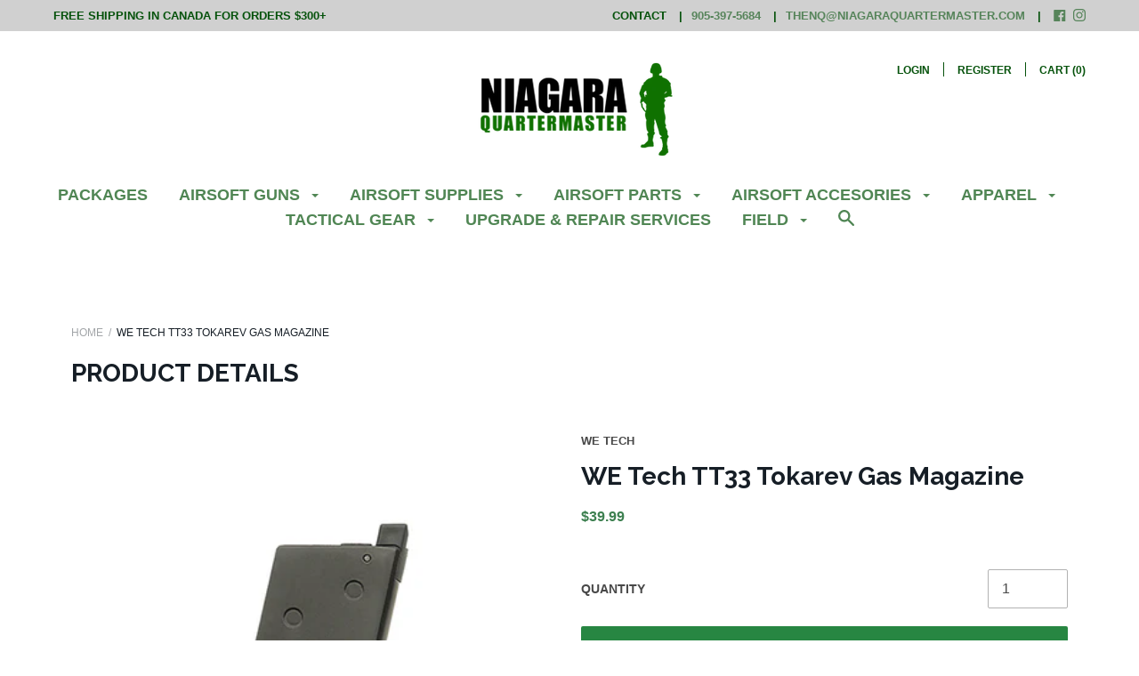

--- FILE ---
content_type: text/html; charset=utf-8
request_url: https://niagaraquartermaster.com/products/we-tt33-tokarev-green-gas-magazine
body_size: 41601
content:
<!doctype html>

<!--[if IE 9 ]><html class="no-js csscalc no-flexbox ie9"><![endif]-->
<!--[if (gt IE 9)|!(IE)]><!--><html class="no-js"><!--<![endif]-->
  <head>
    <meta charset="utf-8"> 
    <meta http-equiv="X-UA-Compatible" content="IE=edge,chrome=1">
    <meta name="viewport" content="width=device-width, initial-scale=1.0, height=device-height, minimum-scale=1.0, user-scalable=0">
    <meta name="google-site-verification" content="8ECTjD-n_uKqKfL7N6c61hY2ZJXALEcWMPPPp_hWVyM" />    <title>
      WE Tech TT33 Tokarev Gas Magazine &ndash; Niagara Quartermaster
    </title>

    
      <meta name="description" content="14-round Green Gas metal magazine Dedicated for WE-TECH TT33 Tokarev replicas">
    

    <link rel="canonical" href="https://niagaraquartermaster.com/products/we-tt33-tokarev-green-gas-magazine">

    
    <link rel="preconnect" href="//cdn.shopify.com" crossorigin>
    <link rel="preconnect" href="//fonts.gstatic.com" crossorigin>

    
      <link rel="shortcut icon" href="//niagaraquartermaster.com/cdn/shop/files/Favcon_32x32.png?v=1613153257" type="image/png">
    

    


  <meta property="og:type" content="product">
  <meta property="og:title" content="WE Tech TT33 Tokarev Gas Magazine">

  
    <meta property="og:image" content="http://niagaraquartermaster.com/cdn/shop/files/37-5922_grande.png?v=1694721346">
    <meta property="og:image:secure_url" content="https://niagaraquartermaster.com/cdn/shop/files/37-5922_grande.png?v=1694721346">
  

  <meta property="og:price:amount" content="39.99">
  <meta property="og:price:currency" content="CAD">



  <meta property="og:description" content="14-round Green Gas metal magazine Dedicated for WE-TECH TT33 Tokarev replicas">


<meta property="og:url" content="https://niagaraquartermaster.com/products/we-tt33-tokarev-green-gas-magazine">
<meta property="og:site_name" content="Niagara Quartermaster">





<meta name="twitter:card" content="summary">

  <meta name="twitter:title" content="WE Tech TT33 Tokarev Gas Magazine">
  <meta name="twitter:description" content="
14-round Green Gas metal magazine
Dedicated for WE-TECH TT33 Tokarev replicas
">
  <meta name="twitter:image" content="https://niagaraquartermaster.com/cdn/shop/files/37-5922_medium.png?v=1694721346">
  <meta name="twitter:image:width" content="240">
  <meta name="twitter:image:height" content="240">

    
















  
  

  <link href="//fonts.googleapis.com/css?family=Raleway:700|Montserrat:700|Droid+Sans:700" rel="stylesheet" type="text/css" media="all" />


    <script>window.performance && window.performance.mark && window.performance.mark('shopify.content_for_header.start');</script><meta id="shopify-digital-wallet" name="shopify-digital-wallet" content="/2437517/digital_wallets/dialog">
<meta name="shopify-checkout-api-token" content="9e1ef65c19959ff40b451a0295f01b18">
<meta id="in-context-paypal-metadata" data-shop-id="2437517" data-venmo-supported="false" data-environment="production" data-locale="en_US" data-paypal-v4="true" data-currency="CAD">
<link rel="alternate" hreflang="x-default" href="https://niagaraquartermaster.com/products/we-tt33-tokarev-green-gas-magazine">
<link rel="alternate" hreflang="en" href="https://niagaraquartermaster.com/products/we-tt33-tokarev-green-gas-magazine">
<link rel="alternate" hreflang="fr" href="https://niagaraquartermaster.com/fr/products/we-tt33-tokarev-green-gas-magazine">
<link rel="alternate" type="application/json+oembed" href="https://niagaraquartermaster.com/products/we-tt33-tokarev-green-gas-magazine.oembed">
<script async="async" src="/checkouts/internal/preloads.js?locale=en-CA"></script>
<script id="shopify-features" type="application/json">{"accessToken":"9e1ef65c19959ff40b451a0295f01b18","betas":["rich-media-storefront-analytics"],"domain":"niagaraquartermaster.com","predictiveSearch":true,"shopId":2437517,"locale":"en"}</script>
<script>var Shopify = Shopify || {};
Shopify.shop = "niagara-quartermaster.myshopify.com";
Shopify.locale = "en";
Shopify.currency = {"active":"CAD","rate":"1.0"};
Shopify.country = "CA";
Shopify.theme = {"name":"Focal- NEW ","id":10138583081,"schema_name":"Focal","schema_version":"6.0.1","theme_store_id":714,"role":"main"};
Shopify.theme.handle = "null";
Shopify.theme.style = {"id":null,"handle":null};
Shopify.cdnHost = "niagaraquartermaster.com/cdn";
Shopify.routes = Shopify.routes || {};
Shopify.routes.root = "/";</script>
<script type="module">!function(o){(o.Shopify=o.Shopify||{}).modules=!0}(window);</script>
<script>!function(o){function n(){var o=[];function n(){o.push(Array.prototype.slice.apply(arguments))}return n.q=o,n}var t=o.Shopify=o.Shopify||{};t.loadFeatures=n(),t.autoloadFeatures=n()}(window);</script>
<script id="shop-js-analytics" type="application/json">{"pageType":"product"}</script>
<script defer="defer" async type="module" src="//niagaraquartermaster.com/cdn/shopifycloud/shop-js/modules/v2/client.init-shop-cart-sync_BT-GjEfc.en.esm.js"></script>
<script defer="defer" async type="module" src="//niagaraquartermaster.com/cdn/shopifycloud/shop-js/modules/v2/chunk.common_D58fp_Oc.esm.js"></script>
<script defer="defer" async type="module" src="//niagaraquartermaster.com/cdn/shopifycloud/shop-js/modules/v2/chunk.modal_xMitdFEc.esm.js"></script>
<script type="module">
  await import("//niagaraquartermaster.com/cdn/shopifycloud/shop-js/modules/v2/client.init-shop-cart-sync_BT-GjEfc.en.esm.js");
await import("//niagaraquartermaster.com/cdn/shopifycloud/shop-js/modules/v2/chunk.common_D58fp_Oc.esm.js");
await import("//niagaraquartermaster.com/cdn/shopifycloud/shop-js/modules/v2/chunk.modal_xMitdFEc.esm.js");

  window.Shopify.SignInWithShop?.initShopCartSync?.({"fedCMEnabled":true,"windoidEnabled":true});

</script>
<script>(function() {
  var isLoaded = false;
  function asyncLoad() {
    if (isLoaded) return;
    isLoaded = true;
    var urls = ["\/\/d1liekpayvooaz.cloudfront.net\/apps\/customizery\/customizery.js?shop=niagara-quartermaster.myshopify.com","https:\/\/chimpstatic.com\/mcjs-connected\/js\/users\/a83f1eaccfafe157b3218c805\/989e73aa882f5c8baf268a91e.js?shop=niagara-quartermaster.myshopify.com","https:\/\/cdn-bundler.nice-team.net\/app\/js\/bundler.js?shop=niagara-quartermaster.myshopify.com"];
    for (var i = 0; i < urls.length; i++) {
      var s = document.createElement('script');
      s.type = 'text/javascript';
      s.async = true;
      s.src = urls[i];
      var x = document.getElementsByTagName('script')[0];
      x.parentNode.insertBefore(s, x);
    }
  };
  if(window.attachEvent) {
    window.attachEvent('onload', asyncLoad);
  } else {
    window.addEventListener('load', asyncLoad, false);
  }
})();</script>
<script id="__st">var __st={"a":2437517,"offset":-18000,"reqid":"d12616b4-7688-47fa-ad4c-b3941d298c68-1769353425","pageurl":"niagaraquartermaster.com\/products\/we-tt33-tokarev-green-gas-magazine","u":"8e64686faacf","p":"product","rtyp":"product","rid":1321367896157};</script>
<script>window.ShopifyPaypalV4VisibilityTracking = true;</script>
<script id="captcha-bootstrap">!function(){'use strict';const t='contact',e='account',n='new_comment',o=[[t,t],['blogs',n],['comments',n],[t,'customer']],c=[[e,'customer_login'],[e,'guest_login'],[e,'recover_customer_password'],[e,'create_customer']],r=t=>t.map((([t,e])=>`form[action*='/${t}']:not([data-nocaptcha='true']) input[name='form_type'][value='${e}']`)).join(','),a=t=>()=>t?[...document.querySelectorAll(t)].map((t=>t.form)):[];function s(){const t=[...o],e=r(t);return a(e)}const i='password',u='form_key',d=['recaptcha-v3-token','g-recaptcha-response','h-captcha-response',i],f=()=>{try{return window.sessionStorage}catch{return}},m='__shopify_v',_=t=>t.elements[u];function p(t,e,n=!1){try{const o=window.sessionStorage,c=JSON.parse(o.getItem(e)),{data:r}=function(t){const{data:e,action:n}=t;return t[m]||n?{data:e,action:n}:{data:t,action:n}}(c);for(const[e,n]of Object.entries(r))t.elements[e]&&(t.elements[e].value=n);n&&o.removeItem(e)}catch(o){console.error('form repopulation failed',{error:o})}}const l='form_type',E='cptcha';function T(t){t.dataset[E]=!0}const w=window,h=w.document,L='Shopify',v='ce_forms',y='captcha';let A=!1;((t,e)=>{const n=(g='f06e6c50-85a8-45c8-87d0-21a2b65856fe',I='https://cdn.shopify.com/shopifycloud/storefront-forms-hcaptcha/ce_storefront_forms_captcha_hcaptcha.v1.5.2.iife.js',D={infoText:'Protected by hCaptcha',privacyText:'Privacy',termsText:'Terms'},(t,e,n)=>{const o=w[L][v],c=o.bindForm;if(c)return c(t,g,e,D).then(n);var r;o.q.push([[t,g,e,D],n]),r=I,A||(h.body.append(Object.assign(h.createElement('script'),{id:'captcha-provider',async:!0,src:r})),A=!0)});var g,I,D;w[L]=w[L]||{},w[L][v]=w[L][v]||{},w[L][v].q=[],w[L][y]=w[L][y]||{},w[L][y].protect=function(t,e){n(t,void 0,e),T(t)},Object.freeze(w[L][y]),function(t,e,n,w,h,L){const[v,y,A,g]=function(t,e,n){const i=e?o:[],u=t?c:[],d=[...i,...u],f=r(d),m=r(i),_=r(d.filter((([t,e])=>n.includes(e))));return[a(f),a(m),a(_),s()]}(w,h,L),I=t=>{const e=t.target;return e instanceof HTMLFormElement?e:e&&e.form},D=t=>v().includes(t);t.addEventListener('submit',(t=>{const e=I(t);if(!e)return;const n=D(e)&&!e.dataset.hcaptchaBound&&!e.dataset.recaptchaBound,o=_(e),c=g().includes(e)&&(!o||!o.value);(n||c)&&t.preventDefault(),c&&!n&&(function(t){try{if(!f())return;!function(t){const e=f();if(!e)return;const n=_(t);if(!n)return;const o=n.value;o&&e.removeItem(o)}(t);const e=Array.from(Array(32),(()=>Math.random().toString(36)[2])).join('');!function(t,e){_(t)||t.append(Object.assign(document.createElement('input'),{type:'hidden',name:u})),t.elements[u].value=e}(t,e),function(t,e){const n=f();if(!n)return;const o=[...t.querySelectorAll(`input[type='${i}']`)].map((({name:t})=>t)),c=[...d,...o],r={};for(const[a,s]of new FormData(t).entries())c.includes(a)||(r[a]=s);n.setItem(e,JSON.stringify({[m]:1,action:t.action,data:r}))}(t,e)}catch(e){console.error('failed to persist form',e)}}(e),e.submit())}));const S=(t,e)=>{t&&!t.dataset[E]&&(n(t,e.some((e=>e===t))),T(t))};for(const o of['focusin','change'])t.addEventListener(o,(t=>{const e=I(t);D(e)&&S(e,y())}));const B=e.get('form_key'),M=e.get(l),P=B&&M;t.addEventListener('DOMContentLoaded',(()=>{const t=y();if(P)for(const e of t)e.elements[l].value===M&&p(e,B);[...new Set([...A(),...v().filter((t=>'true'===t.dataset.shopifyCaptcha))])].forEach((e=>S(e,t)))}))}(h,new URLSearchParams(w.location.search),n,t,e,['guest_login'])})(!0,!0)}();</script>
<script integrity="sha256-4kQ18oKyAcykRKYeNunJcIwy7WH5gtpwJnB7kiuLZ1E=" data-source-attribution="shopify.loadfeatures" defer="defer" src="//niagaraquartermaster.com/cdn/shopifycloud/storefront/assets/storefront/load_feature-a0a9edcb.js" crossorigin="anonymous"></script>
<script data-source-attribution="shopify.dynamic_checkout.dynamic.init">var Shopify=Shopify||{};Shopify.PaymentButton=Shopify.PaymentButton||{isStorefrontPortableWallets:!0,init:function(){window.Shopify.PaymentButton.init=function(){};var t=document.createElement("script");t.src="https://niagaraquartermaster.com/cdn/shopifycloud/portable-wallets/latest/portable-wallets.en.js",t.type="module",document.head.appendChild(t)}};
</script>
<script data-source-attribution="shopify.dynamic_checkout.buyer_consent">
  function portableWalletsHideBuyerConsent(e){var t=document.getElementById("shopify-buyer-consent"),n=document.getElementById("shopify-subscription-policy-button");t&&n&&(t.classList.add("hidden"),t.setAttribute("aria-hidden","true"),n.removeEventListener("click",e))}function portableWalletsShowBuyerConsent(e){var t=document.getElementById("shopify-buyer-consent"),n=document.getElementById("shopify-subscription-policy-button");t&&n&&(t.classList.remove("hidden"),t.removeAttribute("aria-hidden"),n.addEventListener("click",e))}window.Shopify?.PaymentButton&&(window.Shopify.PaymentButton.hideBuyerConsent=portableWalletsHideBuyerConsent,window.Shopify.PaymentButton.showBuyerConsent=portableWalletsShowBuyerConsent);
</script>
<script data-source-attribution="shopify.dynamic_checkout.cart.bootstrap">document.addEventListener("DOMContentLoaded",(function(){function t(){return document.querySelector("shopify-accelerated-checkout-cart, shopify-accelerated-checkout")}if(t())Shopify.PaymentButton.init();else{new MutationObserver((function(e,n){t()&&(Shopify.PaymentButton.init(),n.disconnect())})).observe(document.body,{childList:!0,subtree:!0})}}));
</script>
<link id="shopify-accelerated-checkout-styles" rel="stylesheet" media="screen" href="https://niagaraquartermaster.com/cdn/shopifycloud/portable-wallets/latest/accelerated-checkout-backwards-compat.css" crossorigin="anonymous">
<style id="shopify-accelerated-checkout-cart">
        #shopify-buyer-consent {
  margin-top: 1em;
  display: inline-block;
  width: 100%;
}

#shopify-buyer-consent.hidden {
  display: none;
}

#shopify-subscription-policy-button {
  background: none;
  border: none;
  padding: 0;
  text-decoration: underline;
  font-size: inherit;
  cursor: pointer;
}

#shopify-subscription-policy-button::before {
  box-shadow: none;
}

      </style>

<script>window.performance && window.performance.mark && window.performance.mark('shopify.content_for_header.end');</script>

    <link href="//niagaraquartermaster.com/cdn/shop/t/18/assets/theme.scss.css?v=17193120363061660751700680458" rel="stylesheet" type="text/css" media="all" />
    <script src="//niagaraquartermaster.com/cdn/shop/t/18/assets/lazysizes.min.js?v=174358363404432586981519679973" async></script>
    <script src="//d1liekpayvooaz.cloudfront.net/apps/customizery/customizery.js?shop=niagara-quartermaster.myshopify.com"></script>
    <script>
      // This allows to expose several variables to the global scope, to be used in scripts
      window.shop = {
        template: "product",
        currentPage: 1,
        shopCurrency: "CAD",
        moneyFormat: "${{amount}}",
        moneyWithCurrencyFormat: "${{amount}} CAD",
        collectionSortBy: null
      };

      window.languages = {
        autocompleteStartingAt: "Starting at",
        autocompletePageType: "Page",
        autocompleteSeeAll: "See all results",
        recoverPassword: "Recover your password",
        cartTerms: "You need to accept terms and conditions",
        cartEstimatedShipping: "+ estimated shipping:",
        shippingEstimatorSubmit: "Estimate",
        shippingEstimatorSubmitting: "Estimating...",
        shippingEstimatorNoRates: "We do not ship to this destination",
        shippingEstimatorRates: "Available shipping rates:",
        shippingEstimatorError: "There are some errors:",
        productAddedStatus: "Product was successfully added!",
        unavailableLabel: "Unavailable",
        soldOutLabel: "Sold out",
        addToCartLabel: "Add to cart",
        addingToCartLabel: "Adding to cart..."
      }
    </script>
  <!-- BeginShopPopAddon --><script>  Shopify.shopPopSettings = {"proof_enabled":false,"proof_show_add_to_cart":true,"proof_mobile_enabled":true,"proof_mobile_position":"Bottom","proof_desktop_position":"Bottom Left","proof_show_on_product_page":true,"proof_hide_notification_after":30,"proof_display_time":6,"proof_interval_time":5,"proof_order_random":false,"proof_fetch_count":30,"proof_cycle":true,"proof_anonymize":true,"proof_anonymize_text":null,"proof_hours_before_obscure":48,"proof_sequential":true,"proof_top":10,"proof_left":10,"proof_right":10,"proof_bottom":10,"proof_background_color":"#FFFFFF","proof_font_color":"#000000","proof_custom_css":null,"proof_border_radius":40,"proof_first_interval_time":1,"proof_locale":null};</script><!-- EndShopPopAddon -->
<!-- BEGIN app block: shopify://apps/bundler/blocks/bundler-script-append/7a6ae1b8-3b16-449b-8429-8bb89a62c664 --><script defer="defer">
	/**	Bundler script loader, version number: 2.0 */
	(function(){
		var loadScript=function(a,b){var c=document.createElement("script");c.type="text/javascript",c.readyState?c.onreadystatechange=function(){("loaded"==c.readyState||"complete"==c.readyState)&&(c.onreadystatechange=null,b())}:c.onload=function(){b()},c.src=a,document.getElementsByTagName("head")[0].appendChild(c)};
		appendScriptUrl('niagara-quartermaster.myshopify.com');

		// get script url and append timestamp of last change
		function appendScriptUrl(shop) {

			var timeStamp = Math.floor(Date.now() / (1000*1*1));
			var timestampUrl = 'https://bundler.nice-team.net/app/shop/status/'+shop+'.js?'+timeStamp;

			loadScript(timestampUrl, function() {
				// append app script
				if (typeof bundler_settings_updated == 'undefined') {
					console.log('settings are undefined');
					bundler_settings_updated = 'default-by-script';
				}
				var scriptUrl = "https://cdn-bundler.nice-team.net/app/js/bundler-script.js?shop="+shop+"&"+bundler_settings_updated;
				loadScript(scriptUrl, function(){});
			});
		}
	})();

	var BndlrScriptAppended = true;
	
</script>

<!-- END app block --><link href="https://monorail-edge.shopifysvc.com" rel="dns-prefetch">
<script>(function(){if ("sendBeacon" in navigator && "performance" in window) {try {var session_token_from_headers = performance.getEntriesByType('navigation')[0].serverTiming.find(x => x.name == '_s').description;} catch {var session_token_from_headers = undefined;}var session_cookie_matches = document.cookie.match(/_shopify_s=([^;]*)/);var session_token_from_cookie = session_cookie_matches && session_cookie_matches.length === 2 ? session_cookie_matches[1] : "";var session_token = session_token_from_headers || session_token_from_cookie || "";function handle_abandonment_event(e) {var entries = performance.getEntries().filter(function(entry) {return /monorail-edge.shopifysvc.com/.test(entry.name);});if (!window.abandonment_tracked && entries.length === 0) {window.abandonment_tracked = true;var currentMs = Date.now();var navigation_start = performance.timing.navigationStart;var payload = {shop_id: 2437517,url: window.location.href,navigation_start,duration: currentMs - navigation_start,session_token,page_type: "product"};window.navigator.sendBeacon("https://monorail-edge.shopifysvc.com/v1/produce", JSON.stringify({schema_id: "online_store_buyer_site_abandonment/1.1",payload: payload,metadata: {event_created_at_ms: currentMs,event_sent_at_ms: currentMs}}));}}window.addEventListener('pagehide', handle_abandonment_event);}}());</script>
<script id="web-pixels-manager-setup">(function e(e,d,r,n,o){if(void 0===o&&(o={}),!Boolean(null===(a=null===(i=window.Shopify)||void 0===i?void 0:i.analytics)||void 0===a?void 0:a.replayQueue)){var i,a;window.Shopify=window.Shopify||{};var t=window.Shopify;t.analytics=t.analytics||{};var s=t.analytics;s.replayQueue=[],s.publish=function(e,d,r){return s.replayQueue.push([e,d,r]),!0};try{self.performance.mark("wpm:start")}catch(e){}var l=function(){var e={modern:/Edge?\/(1{2}[4-9]|1[2-9]\d|[2-9]\d{2}|\d{4,})\.\d+(\.\d+|)|Firefox\/(1{2}[4-9]|1[2-9]\d|[2-9]\d{2}|\d{4,})\.\d+(\.\d+|)|Chrom(ium|e)\/(9{2}|\d{3,})\.\d+(\.\d+|)|(Maci|X1{2}).+ Version\/(15\.\d+|(1[6-9]|[2-9]\d|\d{3,})\.\d+)([,.]\d+|)( \(\w+\)|)( Mobile\/\w+|) Safari\/|Chrome.+OPR\/(9{2}|\d{3,})\.\d+\.\d+|(CPU[ +]OS|iPhone[ +]OS|CPU[ +]iPhone|CPU IPhone OS|CPU iPad OS)[ +]+(15[._]\d+|(1[6-9]|[2-9]\d|\d{3,})[._]\d+)([._]\d+|)|Android:?[ /-](13[3-9]|1[4-9]\d|[2-9]\d{2}|\d{4,})(\.\d+|)(\.\d+|)|Android.+Firefox\/(13[5-9]|1[4-9]\d|[2-9]\d{2}|\d{4,})\.\d+(\.\d+|)|Android.+Chrom(ium|e)\/(13[3-9]|1[4-9]\d|[2-9]\d{2}|\d{4,})\.\d+(\.\d+|)|SamsungBrowser\/([2-9]\d|\d{3,})\.\d+/,legacy:/Edge?\/(1[6-9]|[2-9]\d|\d{3,})\.\d+(\.\d+|)|Firefox\/(5[4-9]|[6-9]\d|\d{3,})\.\d+(\.\d+|)|Chrom(ium|e)\/(5[1-9]|[6-9]\d|\d{3,})\.\d+(\.\d+|)([\d.]+$|.*Safari\/(?![\d.]+ Edge\/[\d.]+$))|(Maci|X1{2}).+ Version\/(10\.\d+|(1[1-9]|[2-9]\d|\d{3,})\.\d+)([,.]\d+|)( \(\w+\)|)( Mobile\/\w+|) Safari\/|Chrome.+OPR\/(3[89]|[4-9]\d|\d{3,})\.\d+\.\d+|(CPU[ +]OS|iPhone[ +]OS|CPU[ +]iPhone|CPU IPhone OS|CPU iPad OS)[ +]+(10[._]\d+|(1[1-9]|[2-9]\d|\d{3,})[._]\d+)([._]\d+|)|Android:?[ /-](13[3-9]|1[4-9]\d|[2-9]\d{2}|\d{4,})(\.\d+|)(\.\d+|)|Mobile Safari.+OPR\/([89]\d|\d{3,})\.\d+\.\d+|Android.+Firefox\/(13[5-9]|1[4-9]\d|[2-9]\d{2}|\d{4,})\.\d+(\.\d+|)|Android.+Chrom(ium|e)\/(13[3-9]|1[4-9]\d|[2-9]\d{2}|\d{4,})\.\d+(\.\d+|)|Android.+(UC? ?Browser|UCWEB|U3)[ /]?(15\.([5-9]|\d{2,})|(1[6-9]|[2-9]\d|\d{3,})\.\d+)\.\d+|SamsungBrowser\/(5\.\d+|([6-9]|\d{2,})\.\d+)|Android.+MQ{2}Browser\/(14(\.(9|\d{2,})|)|(1[5-9]|[2-9]\d|\d{3,})(\.\d+|))(\.\d+|)|K[Aa][Ii]OS\/(3\.\d+|([4-9]|\d{2,})\.\d+)(\.\d+|)/},d=e.modern,r=e.legacy,n=navigator.userAgent;return n.match(d)?"modern":n.match(r)?"legacy":"unknown"}(),u="modern"===l?"modern":"legacy",c=(null!=n?n:{modern:"",legacy:""})[u],f=function(e){return[e.baseUrl,"/wpm","/b",e.hashVersion,"modern"===e.buildTarget?"m":"l",".js"].join("")}({baseUrl:d,hashVersion:r,buildTarget:u}),m=function(e){var d=e.version,r=e.bundleTarget,n=e.surface,o=e.pageUrl,i=e.monorailEndpoint;return{emit:function(e){var a=e.status,t=e.errorMsg,s=(new Date).getTime(),l=JSON.stringify({metadata:{event_sent_at_ms:s},events:[{schema_id:"web_pixels_manager_load/3.1",payload:{version:d,bundle_target:r,page_url:o,status:a,surface:n,error_msg:t},metadata:{event_created_at_ms:s}}]});if(!i)return console&&console.warn&&console.warn("[Web Pixels Manager] No Monorail endpoint provided, skipping logging."),!1;try{return self.navigator.sendBeacon.bind(self.navigator)(i,l)}catch(e){}var u=new XMLHttpRequest;try{return u.open("POST",i,!0),u.setRequestHeader("Content-Type","text/plain"),u.send(l),!0}catch(e){return console&&console.warn&&console.warn("[Web Pixels Manager] Got an unhandled error while logging to Monorail."),!1}}}}({version:r,bundleTarget:l,surface:e.surface,pageUrl:self.location.href,monorailEndpoint:e.monorailEndpoint});try{o.browserTarget=l,function(e){var d=e.src,r=e.async,n=void 0===r||r,o=e.onload,i=e.onerror,a=e.sri,t=e.scriptDataAttributes,s=void 0===t?{}:t,l=document.createElement("script"),u=document.querySelector("head"),c=document.querySelector("body");if(l.async=n,l.src=d,a&&(l.integrity=a,l.crossOrigin="anonymous"),s)for(var f in s)if(Object.prototype.hasOwnProperty.call(s,f))try{l.dataset[f]=s[f]}catch(e){}if(o&&l.addEventListener("load",o),i&&l.addEventListener("error",i),u)u.appendChild(l);else{if(!c)throw new Error("Did not find a head or body element to append the script");c.appendChild(l)}}({src:f,async:!0,onload:function(){if(!function(){var e,d;return Boolean(null===(d=null===(e=window.Shopify)||void 0===e?void 0:e.analytics)||void 0===d?void 0:d.initialized)}()){var d=window.webPixelsManager.init(e)||void 0;if(d){var r=window.Shopify.analytics;r.replayQueue.forEach((function(e){var r=e[0],n=e[1],o=e[2];d.publishCustomEvent(r,n,o)})),r.replayQueue=[],r.publish=d.publishCustomEvent,r.visitor=d.visitor,r.initialized=!0}}},onerror:function(){return m.emit({status:"failed",errorMsg:"".concat(f," has failed to load")})},sri:function(e){var d=/^sha384-[A-Za-z0-9+/=]+$/;return"string"==typeof e&&d.test(e)}(c)?c:"",scriptDataAttributes:o}),m.emit({status:"loading"})}catch(e){m.emit({status:"failed",errorMsg:(null==e?void 0:e.message)||"Unknown error"})}}})({shopId: 2437517,storefrontBaseUrl: "https://niagaraquartermaster.com",extensionsBaseUrl: "https://extensions.shopifycdn.com/cdn/shopifycloud/web-pixels-manager",monorailEndpoint: "https://monorail-edge.shopifysvc.com/unstable/produce_batch",surface: "storefront-renderer",enabledBetaFlags: ["2dca8a86"],webPixelsConfigList: [{"id":"63242497","eventPayloadVersion":"v1","runtimeContext":"LAX","scriptVersion":"1","type":"CUSTOM","privacyPurposes":["ANALYTICS"],"name":"Google Analytics tag (migrated)"},{"id":"shopify-app-pixel","configuration":"{}","eventPayloadVersion":"v1","runtimeContext":"STRICT","scriptVersion":"0450","apiClientId":"shopify-pixel","type":"APP","privacyPurposes":["ANALYTICS","MARKETING"]},{"id":"shopify-custom-pixel","eventPayloadVersion":"v1","runtimeContext":"LAX","scriptVersion":"0450","apiClientId":"shopify-pixel","type":"CUSTOM","privacyPurposes":["ANALYTICS","MARKETING"]}],isMerchantRequest: false,initData: {"shop":{"name":"Niagara Quartermaster","paymentSettings":{"currencyCode":"CAD"},"myshopifyDomain":"niagara-quartermaster.myshopify.com","countryCode":"CA","storefrontUrl":"https:\/\/niagaraquartermaster.com"},"customer":null,"cart":null,"checkout":null,"productVariants":[{"price":{"amount":39.99,"currencyCode":"CAD"},"product":{"title":"WE Tech TT33 Tokarev Gas Magazine","vendor":"WE Tech","id":"1321367896157","untranslatedTitle":"WE Tech TT33 Tokarev Gas Magazine","url":"\/products\/we-tt33-tokarev-green-gas-magazine","type":"Gas Pistol Magazine"},"id":"12220958441565","image":{"src":"\/\/niagaraquartermaster.com\/cdn\/shop\/files\/37-5922.png?v=1694721346"},"sku":"GG378505","title":"Default Title","untranslatedTitle":"Default Title"}],"purchasingCompany":null},},"https://niagaraquartermaster.com/cdn","fcfee988w5aeb613cpc8e4bc33m6693e112",{"modern":"","legacy":""},{"shopId":"2437517","storefrontBaseUrl":"https:\/\/niagaraquartermaster.com","extensionBaseUrl":"https:\/\/extensions.shopifycdn.com\/cdn\/shopifycloud\/web-pixels-manager","surface":"storefront-renderer","enabledBetaFlags":"[\"2dca8a86\"]","isMerchantRequest":"false","hashVersion":"fcfee988w5aeb613cpc8e4bc33m6693e112","publish":"custom","events":"[[\"page_viewed\",{}],[\"product_viewed\",{\"productVariant\":{\"price\":{\"amount\":39.99,\"currencyCode\":\"CAD\"},\"product\":{\"title\":\"WE Tech TT33 Tokarev Gas Magazine\",\"vendor\":\"WE Tech\",\"id\":\"1321367896157\",\"untranslatedTitle\":\"WE Tech TT33 Tokarev Gas Magazine\",\"url\":\"\/products\/we-tt33-tokarev-green-gas-magazine\",\"type\":\"Gas Pistol Magazine\"},\"id\":\"12220958441565\",\"image\":{\"src\":\"\/\/niagaraquartermaster.com\/cdn\/shop\/files\/37-5922.png?v=1694721346\"},\"sku\":\"GG378505\",\"title\":\"Default Title\",\"untranslatedTitle\":\"Default Title\"}}]]"});</script><script>
  window.ShopifyAnalytics = window.ShopifyAnalytics || {};
  window.ShopifyAnalytics.meta = window.ShopifyAnalytics.meta || {};
  window.ShopifyAnalytics.meta.currency = 'CAD';
  var meta = {"product":{"id":1321367896157,"gid":"gid:\/\/shopify\/Product\/1321367896157","vendor":"WE Tech","type":"Gas Pistol Magazine","handle":"we-tt33-tokarev-green-gas-magazine","variants":[{"id":12220958441565,"price":3999,"name":"WE Tech TT33 Tokarev Gas Magazine","public_title":null,"sku":"GG378505"}],"remote":false},"page":{"pageType":"product","resourceType":"product","resourceId":1321367896157,"requestId":"d12616b4-7688-47fa-ad4c-b3941d298c68-1769353425"}};
  for (var attr in meta) {
    window.ShopifyAnalytics.meta[attr] = meta[attr];
  }
</script>
<script class="analytics">
  (function () {
    var customDocumentWrite = function(content) {
      var jquery = null;

      if (window.jQuery) {
        jquery = window.jQuery;
      } else if (window.Checkout && window.Checkout.$) {
        jquery = window.Checkout.$;
      }

      if (jquery) {
        jquery('body').append(content);
      }
    };

    var hasLoggedConversion = function(token) {
      if (token) {
        return document.cookie.indexOf('loggedConversion=' + token) !== -1;
      }
      return false;
    }

    var setCookieIfConversion = function(token) {
      if (token) {
        var twoMonthsFromNow = new Date(Date.now());
        twoMonthsFromNow.setMonth(twoMonthsFromNow.getMonth() + 2);

        document.cookie = 'loggedConversion=' + token + '; expires=' + twoMonthsFromNow;
      }
    }

    var trekkie = window.ShopifyAnalytics.lib = window.trekkie = window.trekkie || [];
    if (trekkie.integrations) {
      return;
    }
    trekkie.methods = [
      'identify',
      'page',
      'ready',
      'track',
      'trackForm',
      'trackLink'
    ];
    trekkie.factory = function(method) {
      return function() {
        var args = Array.prototype.slice.call(arguments);
        args.unshift(method);
        trekkie.push(args);
        return trekkie;
      };
    };
    for (var i = 0; i < trekkie.methods.length; i++) {
      var key = trekkie.methods[i];
      trekkie[key] = trekkie.factory(key);
    }
    trekkie.load = function(config) {
      trekkie.config = config || {};
      trekkie.config.initialDocumentCookie = document.cookie;
      var first = document.getElementsByTagName('script')[0];
      var script = document.createElement('script');
      script.type = 'text/javascript';
      script.onerror = function(e) {
        var scriptFallback = document.createElement('script');
        scriptFallback.type = 'text/javascript';
        scriptFallback.onerror = function(error) {
                var Monorail = {
      produce: function produce(monorailDomain, schemaId, payload) {
        var currentMs = new Date().getTime();
        var event = {
          schema_id: schemaId,
          payload: payload,
          metadata: {
            event_created_at_ms: currentMs,
            event_sent_at_ms: currentMs
          }
        };
        return Monorail.sendRequest("https://" + monorailDomain + "/v1/produce", JSON.stringify(event));
      },
      sendRequest: function sendRequest(endpointUrl, payload) {
        // Try the sendBeacon API
        if (window && window.navigator && typeof window.navigator.sendBeacon === 'function' && typeof window.Blob === 'function' && !Monorail.isIos12()) {
          var blobData = new window.Blob([payload], {
            type: 'text/plain'
          });

          if (window.navigator.sendBeacon(endpointUrl, blobData)) {
            return true;
          } // sendBeacon was not successful

        } // XHR beacon

        var xhr = new XMLHttpRequest();

        try {
          xhr.open('POST', endpointUrl);
          xhr.setRequestHeader('Content-Type', 'text/plain');
          xhr.send(payload);
        } catch (e) {
          console.log(e);
        }

        return false;
      },
      isIos12: function isIos12() {
        return window.navigator.userAgent.lastIndexOf('iPhone; CPU iPhone OS 12_') !== -1 || window.navigator.userAgent.lastIndexOf('iPad; CPU OS 12_') !== -1;
      }
    };
    Monorail.produce('monorail-edge.shopifysvc.com',
      'trekkie_storefront_load_errors/1.1',
      {shop_id: 2437517,
      theme_id: 10138583081,
      app_name: "storefront",
      context_url: window.location.href,
      source_url: "//niagaraquartermaster.com/cdn/s/trekkie.storefront.8d95595f799fbf7e1d32231b9a28fd43b70c67d3.min.js"});

        };
        scriptFallback.async = true;
        scriptFallback.src = '//niagaraquartermaster.com/cdn/s/trekkie.storefront.8d95595f799fbf7e1d32231b9a28fd43b70c67d3.min.js';
        first.parentNode.insertBefore(scriptFallback, first);
      };
      script.async = true;
      script.src = '//niagaraquartermaster.com/cdn/s/trekkie.storefront.8d95595f799fbf7e1d32231b9a28fd43b70c67d3.min.js';
      first.parentNode.insertBefore(script, first);
    };
    trekkie.load(
      {"Trekkie":{"appName":"storefront","development":false,"defaultAttributes":{"shopId":2437517,"isMerchantRequest":null,"themeId":10138583081,"themeCityHash":"1857693094542020307","contentLanguage":"en","currency":"CAD","eventMetadataId":"a4780a9b-80ad-4e93-aff5-25ce367d3a4b"},"isServerSideCookieWritingEnabled":true,"monorailRegion":"shop_domain","enabledBetaFlags":["65f19447"]},"Session Attribution":{},"S2S":{"facebookCapiEnabled":false,"source":"trekkie-storefront-renderer","apiClientId":580111}}
    );

    var loaded = false;
    trekkie.ready(function() {
      if (loaded) return;
      loaded = true;

      window.ShopifyAnalytics.lib = window.trekkie;

      var originalDocumentWrite = document.write;
      document.write = customDocumentWrite;
      try { window.ShopifyAnalytics.merchantGoogleAnalytics.call(this); } catch(error) {};
      document.write = originalDocumentWrite;

      window.ShopifyAnalytics.lib.page(null,{"pageType":"product","resourceType":"product","resourceId":1321367896157,"requestId":"d12616b4-7688-47fa-ad4c-b3941d298c68-1769353425","shopifyEmitted":true});

      var match = window.location.pathname.match(/checkouts\/(.+)\/(thank_you|post_purchase)/)
      var token = match? match[1]: undefined;
      if (!hasLoggedConversion(token)) {
        setCookieIfConversion(token);
        window.ShopifyAnalytics.lib.track("Viewed Product",{"currency":"CAD","variantId":12220958441565,"productId":1321367896157,"productGid":"gid:\/\/shopify\/Product\/1321367896157","name":"WE Tech TT33 Tokarev Gas Magazine","price":"39.99","sku":"GG378505","brand":"WE Tech","variant":null,"category":"Gas Pistol Magazine","nonInteraction":true,"remote":false},undefined,undefined,{"shopifyEmitted":true});
      window.ShopifyAnalytics.lib.track("monorail:\/\/trekkie_storefront_viewed_product\/1.1",{"currency":"CAD","variantId":12220958441565,"productId":1321367896157,"productGid":"gid:\/\/shopify\/Product\/1321367896157","name":"WE Tech TT33 Tokarev Gas Magazine","price":"39.99","sku":"GG378505","brand":"WE Tech","variant":null,"category":"Gas Pistol Magazine","nonInteraction":true,"remote":false,"referer":"https:\/\/niagaraquartermaster.com\/products\/we-tt33-tokarev-green-gas-magazine"});
      }
    });


        var eventsListenerScript = document.createElement('script');
        eventsListenerScript.async = true;
        eventsListenerScript.src = "//niagaraquartermaster.com/cdn/shopifycloud/storefront/assets/shop_events_listener-3da45d37.js";
        document.getElementsByTagName('head')[0].appendChild(eventsListenerScript);

})();</script>
  <script>
  if (!window.ga || (window.ga && typeof window.ga !== 'function')) {
    window.ga = function ga() {
      (window.ga.q = window.ga.q || []).push(arguments);
      if (window.Shopify && window.Shopify.analytics && typeof window.Shopify.analytics.publish === 'function') {
        window.Shopify.analytics.publish("ga_stub_called", {}, {sendTo: "google_osp_migration"});
      }
      console.error("Shopify's Google Analytics stub called with:", Array.from(arguments), "\nSee https://help.shopify.com/manual/promoting-marketing/pixels/pixel-migration#google for more information.");
    };
    if (window.Shopify && window.Shopify.analytics && typeof window.Shopify.analytics.publish === 'function') {
      window.Shopify.analytics.publish("ga_stub_initialized", {}, {sendTo: "google_osp_migration"});
    }
  }
</script>
<script
  defer
  src="https://niagaraquartermaster.com/cdn/shopifycloud/perf-kit/shopify-perf-kit-3.0.4.min.js"
  data-application="storefront-renderer"
  data-shop-id="2437517"
  data-render-region="gcp-us-east1"
  data-page-type="product"
  data-theme-instance-id="10138583081"
  data-theme-name="Focal"
  data-theme-version="6.0.1"
  data-monorail-region="shop_domain"
  data-resource-timing-sampling-rate="10"
  data-shs="true"
  data-shs-beacon="true"
  data-shs-export-with-fetch="true"
  data-shs-logs-sample-rate="1"
  data-shs-beacon-endpoint="https://niagaraquartermaster.com/api/collect"
></script>
</head>

  

  <body itemscope itemtype="//schema.org/WebPage" class="focal focal--v6 template-product ">
    

<svg style="position: absolute; width: 0; height: 0;" width="0" height="0" version="1.1" xmlns="http://www.w3.org/2000/svg" xmlns:xlink="http://www.w3.org/1999/xlink">
  <defs>
    <symbol id="icon-amazon-payments" viewBox="0 0 1634 1024">
      <title>amazon-payments</title>
      <path class="path1" d="M329.195 657.054c-8.192 0-15.438 0.946-23.315 3.467v100.825c7.875 3.779 14.179 5.355 22.683 5.355 30.563 0 48.835-21.107 48.835-56.083 0-33.714-17.96-53.563-48.203-53.563zM946.118 657.054c-18.906 0-32.768 16.384-34.343 40.014h65.851c-1.259-20.48-11.342-40.014-31.507-40.014zM447.661 721.33c-7.563 3.779-11.659 11.027-11.659 20.163 0 15.438 9.451 25.203 24.259 25.203 16.699 0 29.299-11.027 37.491-19.534v-32.139l-23.315 0.627c-11.971 0.627-20.163 2.203-26.779 5.672zM436.319 376.004c-20.48 0-42.535 4.411-42.535 28.672 0 12.288 6.299 20.795 17.33 20.795 7.875 0 15.123-5.042 19.851-12.915 5.672-9.768 5.355-19.219 5.355-30.247v-6.299zM1070.884 322.444c-21.107 0-22.371 28.672-22.371 46.631s-0.315 56.083 22.055 56.083c22.055 0 23.315-30.875 23.315-49.779 0-12.288-0.627-27.098-4.411-38.755-3.15-10.083-9.768-14.179-18.587-14.179zM767.781 404.992c0 12.288 6.299 20.795 17.33 20.795 7.875 0 15.123-5.042 19.851-12.915 5.672-9.768 5.355-19.219 5.355-30.247v-6.299c-20.48-0.315-42.535 4.096-42.535 28.672zM1374.621 140.643h-1115.375c-52.931 0-96.099 48.203-96.099 107.443v604.317c0 59.547 43.163 107.443 96.099 107.443h1115.375c52.931 0 96.099-48.203 96.099-107.443v-604.317c0-59.235-42.851-107.443-96.099-107.443zM879.947 422.002c0-3.467 0-9.138 3.467-14.491l56.395-80.659h-49.152c-2.835 0-5.355-2.203-5.355-5.355v-20.795c0-3.15 2.522-5.355 5.355-5.355h93.891c2.835 0 5.355 2.203 5.355 5.355v17.96c0 2.835-2.522 6.931-6.931 13.234l-48.523 69.315c17.96-0.315 37.179 2.203 53.563 11.342 3.779 2.203 4.723 5.042 5.042 8.192v22.371c0 3.15-3.467 6.618-6.931 4.723-28.987-15.123-67.111-16.699-99.251 0.315-3.15 1.574-6.618-1.891-6.618-4.723v-21.426zM882.785 473.677c30.563-21.426 80.975-15.438 86.643-8.192 5.987 7.246-1.574 57.659-30.247 81.603-4.411 3.779-8.507 1.574-6.618-3.15 6.618-16.067 21.107-52.299 14.179-61.123s-45.371-4.096-62.699-2.203c-5.355 0.946-5.987-3.779-1.259-6.931zM806.853 328.743c-3.467-5.355-10.083-7.563-16.067-7.563-11.027 0-20.48 5.672-23.002 17.33-0.627 2.522-2.522 5.042-5.042 5.355l-27.726-2.835c-2.203-0.627-5.042-2.522-4.411-5.987 6.299-33.714 36.547-43.795 63.961-43.795 13.864 0 32.139 3.779 42.851 14.179 13.864 12.915 12.603 30.247 12.603 49.152v44.427c0 13.234 5.672 19.219 10.714 26.467 1.891 2.522 2.203 5.672 0 7.563-5.987 5.042-16.067 13.864-22.055 18.906v0c-1.891 1.574-4.723 1.891-6.618 0.627-9.451-7.875-11.027-11.659-16.384-18.906-15.755 16.067-26.779 20.795-46.947 20.795-23.947 0-42.851-14.81-42.851-44.427 0-23.315 12.603-39.067 30.563-46.631 15.438-6.931 37.179-8.192 53.563-9.768v-3.779c0.315-7.246 0.946-15.123-3.15-21.107zM509.417 301.017c0-2.835 2.522-5.355 5.355-5.355h26.467c2.835 0 5.042 2.203 5.355 5.042v19.219h0.627c6.931-18.587 19.851-27.098 37.491-27.098 17.96 0 28.987 8.507 36.864 27.098 6.931-18.587 22.683-27.098 39.385-27.098 11.971 0 25.203 5.042 33.083 16.067 9.138 12.288 7.246 30.247 7.246 46.002v92.315c0 2.835-2.522 5.355-5.672 5.355h-28.355c-2.835-0.315-5.042-2.522-5.042-5.355v-77.825c0-6.299 0.627-21.426-0.627-27.411-2.203-9.768-8.507-12.603-16.699-12.603-6.931 0-14.179 4.723-17.011 11.971s-2.522 19.851-2.522 28.043v77.507c0 2.835-2.522 5.355-5.355 5.355h-28.672c-2.835-0.315-5.042-2.522-5.042-5.355v-77.507c0-16.384 2.522-40.331-17.643-40.331-20.48 0-19.851 23.315-19.851 40.331v77.507c0 2.835-2.522 5.355-5.355 5.355h-28.672c-2.835-0.315-5.042-2.203-5.042-4.723v-146.51zM731.861 533.861c59.547 0 124.774-12.288 184.636-37.81 9.138-3.779 16.699 5.987 7.875 12.603-53.563 39.385-131.39 60.491-198.183 60.491-93.891 0-178.332-34.659-241.98-92.315-5.042-4.411-0.627-10.714 5.355-7.246 69.003 40.014 154.074 64.275 242.292 64.275zM432.853 328.743c-3.467-5.355-10.083-7.563-16.067-7.563-11.027 0-20.48 5.672-23.002 17.33-0.315 2.522-2.203 5.042-5.042 5.355l-27.726-2.835c-2.203-0.627-5.042-2.522-4.411-5.987 6.299-33.714 36.547-43.795 63.961-43.795 13.864 0 32.139 3.779 42.851 14.179 13.864 12.915 12.603 30.247 12.603 49.152v44.427c0 13.234 5.672 19.219 10.714 26.467 1.891 2.522 2.203 5.672 0 7.563-5.987 5.042-16.067 13.864-22.055 18.906v0c-1.891 1.574-4.723 1.891-6.618 0.627-9.451-7.875-11.027-11.659-16.384-18.906-15.755 16.067-26.779 20.795-46.947 20.795-23.947 0-42.851-14.81-42.851-44.427 0-23.315 12.603-39.067 30.563-46.631 15.438-6.931 37.179-8.192 53.563-9.768v-3.779c0.315-7.246 0.627-15.123-3.15-21.107zM328.563 787.18c-7.563 0-15.438-1.574-22.683-4.096v66.795c0 1.891-1.574 3.15-3.15 3.15h-15.438c-1.891 0-3.15-1.574-3.15-3.15v-201.651c0-1.259 0.946-2.522 1.891-2.835 13.864-5.355 29.299-8.192 43.163-8.192 44.11 0 70.579 27.726 70.579 74.355 0.315 44.427-28.987 75.619-71.207 75.619zM504.689 784.345c-1.574 0-2.835-0.946-3.15-2.522l-2.203-11.027c-12.288 11.027-25.835 16.384-40.014 16.384-27.098 0-46.002-18.587-46.002-45.056 0-18.275 8.819-32.451 25.203-40.014 9.768-4.411 20.48-5.672 34.971-6.299l24.576-0.627v-7.246c0-19.534-9.768-30.247-27.726-30.247-16.699 0-27.098 5.355-36.864 11.342-0.627 0.627-1.574 0.627-2.522 0.315s-1.574-0.627-1.891-1.574l-6.618-11.971c-0.946-1.574-0.315-3.467 0.946-4.411 18.275-11.971 35.918-14.491 47.577-14.491 31.193 0 49.152 17.643 49.152 48.523v43.481c0 28.043 0.946 43.795 2.835 51.043 0.315 0.946 0 1.891-0.627 2.835-0.627 0.627-1.574 1.259-2.522 1.259h-15.123zM656.874 644.451l-50.727 150.926c-17.33 50.727-39.385 57.659-60.491 57.659-9.138 0-15.438-1.259-22.683-4.096-1.574-0.627-2.203-2.203-1.891-3.779l3.467-13.547c0.315-0.946 0.946-1.574 1.574-2.203 0.946-0.315 1.891-0.315 2.522 0 5.355 2.203 11.027 3.15 17.011 3.15 19.219 0 32.768-15.755 42.535-49.779l-59.865-138.006c-0.315-0.946-0.315-2.203 0.315-3.15s1.574-1.574 2.522-1.574h17.643c1.259 0 2.522 0.627 2.835 1.891l46.631 109.646 35.603-109.334c0.315-1.259 1.574-2.203 3.15-2.203h16.699c0.946 0 1.891 0.627 2.522 1.259 0.627 1.259 0.946 2.203 0.627 3.15zM867.347 780.879c0 1.891-1.574 3.15-3.15 3.15h-15.438c-1.891 0-3.15-1.574-3.15-3.15v-87.591c0-25.203-6.618-35.603-22.371-35.603-16.067 0-31.193 11.342-42.851 21.739 0.315 2.835 0.315 5.672 0.315 8.507v93.263c0 1.891-1.574 3.15-3.15 3.15h-15.438c-1.891 0-3.15-1.574-3.15-3.15v-87.591c0-25.203-6.618-35.603-22.371-35.603s-29.931 10.395-42.851 21.739v101.771c0 1.891-1.574 3.15-3.15 3.15h-15.438c-1.891 0-3.15-1.574-3.15-3.15v-137.374c0-1.891 1.574-3.15 3.15-3.15h12.915c1.574 0 2.835 1.259 3.15 2.835l1.574 12.915c16.067-12.915 30.875-18.906 46.002-18.906 16.384 0 29.299 8.192 36.235 22.371 17.33-14.81 34.343-22.371 50.411-22.371 20.163 0 41.906 13.234 41.906 50.727v92.315zM1001.252 713.452c0 1.891-1.574 3.15-3.15 3.15h-86.331c1.259 23.63 13.547 50.098 45.371 50.098 13.234 0 24.576-4.723 31.822-8.819 0.627-0.315 1.574-0.627 2.522-0.315s1.574 0.946 1.891 1.574l5.355 11.342c0.627 1.574 0.315 3.15-1.259 4.096-11.342 7.563-28.355 12.603-43.481 12.603-39.699 0-65.219-30.247-65.219-77.195 0-42.851 23.63-72.779 57.343-72.779 34.027 0 55.139 27.726 55.139 72.779v3.467zM1134.847 780.879c0 1.891-1.574 3.15-3.15 3.15h-15.438c-1.891 0-3.15-1.574-3.15-3.15v-87.591c0-32.139-13.234-35.603-23.315-35.603-15.755 0-29.931 10.395-42.851 21.739v101.771c0 1.891-1.574 3.15-3.15 3.15h-15.438c-1.891 0-3.15-1.574-3.15-3.15v-137.374c0-1.891 1.574-3.15 3.15-3.15h12.915c1.574 0 2.835 1.259 3.15 2.835l1.574 12.915c16.067-12.915 30.875-18.906 46.002-18.906 20.795 0 42.851 13.234 42.851 50.727v92.633zM1070.572 455.405c-41.587 0-64.275-36.547-64.275-81.603 0-45.683 23.002-80.975 64.275-80.975 42.219 0 65.219 36.235 65.219 82.547 0 44.427-25.203 80.027-65.219 80.027zM1238.189 774.26c-7.875 5.987-20.48 12.915-34.027 12.915-19.534 0-30.247-11.659-30.247-33.083v-93.891h-19.219c-1.891 0-3.15-1.574-3.15-3.15v-13.234c0-1.891 1.574-3.15 3.15-3.15h19.219v-27.726c0-1.259 0.946-2.522 2.203-3.15l15.438-5.355c0.946-0.315 2.203-0.315 2.835 0.315 0.946 0.627 1.259 1.574 1.259 2.522v33.083h37.491c0.946 0 2.203 0.627 2.522 1.259 0.627 0.946 0.627 1.891 0.315 2.835l-5.355 13.234c-0.627 1.259-1.574 1.891-3.15 1.891h-32.139v92.633c0 12.603 6.299 13.864 11.342 13.864 8.192 0 16.384-4.723 22.371-9.138 0.627-0.627 1.891-0.627 2.522-0.315 0.946 0.315 1.574 0.946 2.203 1.891l5.355 11.342c0.627 1.891 0 3.467-0.946 4.411zM1235.041 447.527v-79.399c0-16.067 1.891-39.385-17.96-39.385-6.931 0-13.234 4.723-16.384 11.659-4.096 8.819-4.411 17.96-4.411 27.726v78.771c0 2.835-2.522 5.355-5.672 5.355h-28.355c-2.835-0.315-5.042-2.522-5.042-5.355v-146.51c0.315-2.522 2.522-4.723 5.355-4.723h26.467c2.522 0 4.411 1.891 5.042 4.096v22.371h0.627c7.875-20.163 19.219-29.618 38.755-29.618 12.915 0 25.203 4.723 33.395 17.33 7.563 11.659 7.563 31.507 7.563 45.683v92.315c-0.315 2.522-2.522 4.723-5.355 4.723h-28.672c-2.835-0.627-5.042-2.522-5.355-5.042zM1290.493 787.18c-18.587 0-32.451-7.246-39.067-11.659-1.259-0.946-1.891-2.522-1.259-3.779l5.355-12.603c0.315-0.946 0.946-1.574 1.891-1.891s1.891-0.315 2.522 0.315c6.299 3.779 15.755 9.138 31.507 9.138 8.507 0 28.355-2.203 28.355-21.739 0-13.234-11.971-18.587-26.151-24.891l-2.522-1.259c-15.755-7.246-35.603-16.067-35.603-42.535 0-19.534 14.491-39.385 46.947-39.385 13.864 0 25.522 3.467 32.768 6.618 1.259 0.627 1.891 1.574 1.891 2.835v14.179c0 0.946-0.627 2.203-1.574 2.522-0.946 0.627-2.203 0.627-3.15 0.315-7.246-3.467-16.699-6.618-29.618-6.618-17.33 0-26.151 5.987-26.151 17.96 0 12.288 10.395 17.96 26.151 25.203l1.891 0.946c9.768 4.411 19.534 9.138 26.779 16.699 6.618 6.931 9.768 15.755 9.768 26.779 0.946 26.151-19.219 42.851-50.727 42.851z"></path>
    </symbol>
    <symbol id="icon-amex" viewBox="0 0 1024 1024">
      <title>amex</title>
      <path class="path1" d="M428.714 428.714v-23.552h-90.454v112.98h90.452v-23.212h-63.488v-22.528h61.782v-23.212h-61.782v-20.48zM556.032 435.542c0-12.63-5.12-20.14-13.654-24.918-8.876-5.12-18.774-5.462-32.768-5.462h-62.122v113.322h26.964v-41.3h29.012c9.898 0 15.7 1.024 19.796 4.778 4.778 5.462 4.438 15.36 4.438 22.188v14.336h27.308v-22.188c0-10.24-0.682-15.020-4.438-20.822-2.39-3.414-7.51-7.168-13.312-9.558 6.826-3.072 18.774-12.288 18.774-30.38zM520.534 451.584c-3.754 2.39-8.192 2.39-13.312 2.39h-32.768v-25.26h33.452c4.778 0 9.558 0.342 12.972 2.048s5.802 5.12 5.802 9.9c-0.342 5.12-2.39 8.876-6.144 10.924zM66.218 493.228h56.32l10.24 25.26h54.954v-88.748l39.252 88.748h23.894l39.254-88.748v88.748h27.648v-113.322h-44.714l-32.426 76.8-35.498-76.8h-44.032v107.178l-46.080-107.178h-40.278l-45.396 105.812v7.168h26.284l10.58-24.918zM94.208 424.276l18.432 45.056h-36.864l18.432-45.056zM668.672 429.398h25.6v-24.236h-26.284c-18.774 0-32.428 4.096-40.96 13.312-11.606 12.288-14.678 27.308-14.678 44.374 0 20.48 4.778 33.452 14.336 43.348 7.51 10.24 21.164 13.996 39.254 12.63h31.744l10.24-25.26h56.32l10.582 25.26h54.956v-84.992l51.2 84.992h38.23v-113.322h-27.648v78.848l-47.446-78.848h-41.302v107.178l-45.74-107.178h-40.278l-38.23 89.088h-12.288c-7.168 0-14.678-1.366-18.774-5.802-5.12-5.802-7.51-14.336-7.51-26.624 0-11.948 3.072-20.822 7.85-25.6 5.462-5.802 10.924-7.168 20.822-7.168zM736.256 424.276l18.774 45.056h-37.206l18.432-45.056zM571.732 405.162h27.648v113.322h-27.648v-113.322zM672.086 630.442c0-12.972-5.462-20.14-13.996-25.26-8.876-4.778-18.774-5.462-32.428-5.462h-62.464v113.322h27.308v-41.302h29.014c9.9 0 16.044 1.024 19.798 5.12 5.12 5.12 4.438 15.36 4.438 22.188v13.996h27.308v-22.528c0-9.9-0.682-15.020-4.438-20.822-2.39-3.414-7.168-7.168-13.312-9.558 6.486-2.39 18.774-11.606 18.774-29.696zM636.586 646.484c-3.754 2.048-8.192 2.39-13.312 2.39h-32.768v-25.26h33.452c4.778 0 9.558 0 12.972 2.048 3.414 1.706 5.462 5.462 5.462 10.24s-2.39 8.534-5.802 10.582zM504.832 600.064h-86.356l-34.476 37.206-33.452-37.206h-108.544v113.322h107.178l34.476-37.548 33.452 37.548h52.564v-37.888h33.792c23.552 0 47.104-6.486 47.104-37.888-0.342-31.744-24.236-37.548-45.738-37.548zM335.19 689.494h-66.218v-22.528h59.392v-23.212h-59.392v-20.48h67.926l29.696 33.11-31.404 33.11zM442.71 702.806l-41.642-46.080 41.644-44.716v90.794zM504.49 652.288h-34.816v-28.672h35.156c9.898 0 16.384 4.096 16.384 13.996 0 9.558-6.486 14.678-16.726 14.678zM777.216 623.274v-23.212h-90.112v112.98h90.112v-23.552h-63.148v-22.528h61.78v-23.212h-61.78v-20.48zM988.5 656.384v0c-0.682-1.024-1.366-2.048-2.39-2.73-6.144-6.144-16.044-8.876-30.72-9.216l-14.678-0.342c-4.438 0-7.51-0.342-10.582-1.366-3.414-1.366-5.802-4.096-5.802-8.534 0-3.754 1.024-6.144 4.096-8.192 2.73-1.706 6.144-2.048 10.924-2.048h49.152v-24.236h-53.932c-28.332 0-38.912 17.408-38.912 33.792 0 35.84 31.744 34.134 57.004 35.158 4.778 0 7.51 0.682 9.558 2.39s3.414 4.096 3.414 7.51c0 3.072-1.366 5.462-3.072 7.51-2.048 2.048-5.802 2.73-10.924 2.73h-51.884v24.236h52.224c17.408 0 30.038-4.778 36.864-14.336v0 0c3.754-5.462 5.802-12.63 5.802-21.164-0.342-9.9-2.39-16.044-6.144-21.164zM948.908 735.232h-69.972v-10.24c-8.192 6.486-22.87 10.24-36.864 10.24h-220.842v-36.524c0-4.438-0.342-4.778-4.778-4.778h-3.414v41.302h-72.704v-42.668c-12.288 5.12-25.942 5.802-37.548 5.462h-8.534v37.548h-88.064l-21.846-24.576-22.87 24.576h-144.044v-158.038h145.75l20.822 24.236 22.188-24.236h97.62c11.264 0 29.696 1.024 38.23 9.216v-9.216h87.38c8.192 0 25.942 1.706 36.524 9.216v-9.216h132.096v9.216c6.486-6.144 20.48-9.216 32.428-9.216h74.068v9.216c7.85-5.462 18.774-9.216 33.792-9.216h50.176v-525.996h-959.148v398.336l29.356-67.242h70.656l9.216 18.774v-18.774h82.604l18.092 40.618 17.75-40.62h262.486c11.948 0 22.528 2.39 30.38 9.216v-9.216h72.020v9.216c12.288-6.826 27.648-9.216 45.056-9.216h104.106l9.558 18.774v-18.774h77.14l10.582 18.774v-18.774h75.092v157.696h-75.776l-14.336-23.894v23.894h-94.89l-10.24-25.26h-23.212l-10.582 25.26h-49.152c-19.456 0-33.792-4.438-43.35-9.558v9.558h-116.736v-35.84c0-5.12-1.024-5.462-4.096-5.462h-4.438v41.302h-225.962v-19.456l-8.192 19.456h-47.104l-8.192-19.456v19.116h-90.796l-10.24-25.26h-23.21l-10.582 25.26h-43.008v476.844h958.804v-289.452c-10.582 5.802-24.918 7.85-39.254 7.85zM845.824 688.81h-52.564v24.236h52.566c27.308 0 42.326-11.264 42.326-35.84 0-11.606-2.73-18.432-8.192-23.894-6.144-6.144-16.044-8.876-31.062-9.216l-14.678-0.342c-4.438 0-7.51-0.342-10.582-1.366-3.414-1.366-5.802-4.096-5.802-8.534 0-3.754 1.024-6.144 4.096-8.192 2.73-1.706 5.802-2.048 10.924-2.048h49.494v-24.236h-54.272c-28.332 0-38.572 17.408-38.572 33.792 0 35.84 31.744 34.134 57.004 35.158 4.778 0 7.51 0.682 9.558 2.39 1.706 1.706 3.414 4.096 3.414 7.51 0 3.072-1.366 5.462-3.072 7.51-1.706 2.39-5.462 3.072-10.582 3.072z"></path>
    </symbol>
    <symbol id="icon-bitcoin" viewBox="0 0 2506 1024">
      <title>bitcoin</title>
      <path class="path1" d="M349 236.8q96 0 177.5 46.5t129 127 47.5 175.5q0 96-46.5 177.5t-127 129.5-175.5 48q-96 0-177.5-46.5t-129-127-47.5-176.5 46.5-177.5 127-129 175.5-47.5zM356 740.8q49 13 85 1.5t51-53.5q22-63-35-93 43-10 50-57 9-59-77-89l16-64-39-9-15 61q-6-1-16.5-3.5t-14.5-3.5l15-62-38-10-16 63q-9-1-25-5v-1l-53-13-10 41 28 7q19 5 17 23l-18 72-26 101q-3 13-17 10l-28-8-20 45 51 12q9 3 27 7l-16 65 38 9 16-63q25 7 31 8l-16 63 39 10zM902 510.8q9-4 23-8 12-3 24-3 28 0 47 10 20 9 33 26 11 14 20 38 6 22 6 48 0 40-15 74-13 34-39 61-24 25-59 41-34 15-74 15-1 0-7-0.5t-11-0.5q-7 0-29-2-22-4-35-7-21-5-35-13l99-412 87-13zM1261 412.8q0 10-5 22-4 9-13 18-7 8-18 12-9 5-23 5-18 0-31-10-15-10-15-33 0-10 5-22 4-9 13-18 8-7 18-12 12-5 23-5 16 0 32 11 14 11 14 32zM2142 459.8q-14-10-14-33 0-13 5-22 5-10 12-18 10-8 19-12 12-5 22-5 16 0 32 11 14 11 14 32 0 10-5 22-4 11-12 18-10 8-19 12-9 5-22 5-19 0-32-10zM1385 505.8h95l-17 69h-94l-25 105q-4 18-4 24-1 11 3 20 3 9 12 13 8 4 25 4 9 0 27-2 8-2 26-8l6 65q-24 8-37 11-17 4-47 4-40 0-61-11-21-12-30-32-10-18-8-46 0-25 8-55l55-235 88-14zM350 476.8q2 0 6 1 12 3 19.5 5t21 7 20.5 10.5 12 15.5 2 22q-2 9-7.5 15t-14 8-15.5 3-18.5-0.5-17-2.5-16-4-11.5-3zM1714 581.8q-13-5-23-8-11-4-30-4-43 0-67 28-24 30-24 78 0 29 12 47 13 18 46 18 17 0 32-3 22-7 27-9l6 68q-17 7-34 11-22 5-47 5-34 0-59-11-22-8-41-27-17-20-22-41-8-24-8-48 0-36 13-73 12-34 36-60 21-24 56-40 33-15 74-15 23 0 46 5 15 3 36 13zM1997 532.8q14 16 22 39 7 21 7 49 0 37-10 68-13 38-32 62-21 27-53 44-32 18-73 18-31 0-52-10-24-10-36-25-14-16-22-39-8-24-8-50 0-33 12-68 11-34 32-61t53-44q31-18 71-18 29 0 52 9 21 8 37 26zM2278 519.8q2-1 5-1.5t5.5-1.5 5.5-2 5-2l26-6q15-3 33-6 12-1 40-1 69 0 92 38 25 39 9 106l-39 161h-84l37-158q4-21 5-29 3-13 0-24-1-10-10-17-11-7-26-7-11 0-33 4l-55 231h-85zM1148 505.8h85l-72 299h-83zM2120 505.8h84l-71 299h-84zM261 545.8l4 1q-2 0-4-1zM847 740.8q5 0 6 1h6q2 1 6 1h11q20 0 37-10 17-9 30-26 12-14 21-36 7-24 7-43 0-27-9-42-9-16-34-16-8 0-20 3t-23 12zM1938 666.8q4-17 4-37 0-28-9-45-9-15-33-15-19 0-33 11t-23 27q-11 17-15 36-5 22-5 37 0 29 9 45 10 15 33 15 19 0 33-11 15-10 24-26.5t15-36.5zM321 592.8q2 0 9.5 2t12 3l13.5 3t14 4.5 14 6 13 6.5 10.5 8 8 10 4 12-1.5 14q-2 10-8.5 16.5t-16.5 8.5-18.5 3-22-1-20-3-19.5-4.5-14-3.5z"></path>
    </symbol>
    <symbol id="icon-cirrus" viewBox="0 0 1190 1024">
      <title>cirrus</title>
      <path class="path1" d="M716 697.8q-29 95-101 164 98 79 223 79 95 0 176.5-47t128.5-128.5 47-176.5q0-71-28-136.5t-75-112.5-112.5-75-136.5-28q-125 0-223 79 72 69 101 164h-28q-27-82-93-146-66 63-92 146h-29q27-93 99-164-99-79-221-79-95 0-176.5 47t-128.5 128.5-47 176.5 47 176.5 128.5 128.5 176.5 47q122 0 221-79-72-71-99-164h29q26 83 92 146 66-64 93-146h28zM369 483.8q-2 14-8 37-48-22-84 0-32 25-29 70 3 22 24 33 31 10 71-8-1 6-3 14.5t-3.5 15-3.5 11.5q-47 14-87 1-20-7-34.5-24.5t-15.5-37.5q-4-21 1.5-42t19.5-38.5 34-27.5q49-24 118-4zM551 554.8q-5-1-10 0.5t-9.5 4.5-8 7-5.5 9q-4 9-7 21.5t-5 21.5-5 23.5-4 21.5h-53l2-10q3-15 14-63.5t15-74.5h45q0 1-3 23l7.5-7.5t11.5-10 14.5-5.5 23.5-1l-15 42zM673 556.8l-8-2q-18-3-32 21-5 9-8.5 21.5t-5 21.5-4.5 23.5-4 21.5h-53l3-10q3-15 9-43.5t10.5-51.5 7.5-43h46q1 9-3 23l8-8t11.5-10 15-5.5 23.5-0.5zM864 630.8q24 6 46 6 28 0 28-13 0-6-4-9t-19-9q-39-13-39-42 0-11 4-19.5t13-15.5 24-11 36-4q32 0 46 3l-8 34q-13-1-36-1-26 0-26 11 0 6 4 9t20 8q36 13 36 42 0 50-79 50-6 0-28-2-11 0-14-1l-9-1h-3zM442 515.8l-30 148h-51l30-148h51zM838 625.8l-6 38h-47l4-24q-25 28-57 28-22 0-34.5-14.5t-12.5-36.5q0-1 4-31l14-69h50l-14 69q0 2-2 9.5t-2 12.5q0 7 6.5 12.5t15.5 4.5q31 0 39-40l14-68h52z"></path>
    </symbol>
    <symbol id="icon-discover" viewBox="0 0 2680 1024">
      <title>discover</title>
      <path class="path1" d="M1157 786.8q-56 25-104 25-95 0-160-64.5t-65-159.5q0-92 66.5-157.5t160.5-65.5q53 0 102 26v98q-49-48-104-48-59 0-99.5 43t-40.5 104q0 65 40.5 106t103.5 41q54 0 100-46v98zM743 471.8q-30-34-68-34-27 0-44.5 13.5t-17.5 33.5q0 17 13.5 28.5t50.5 24.5q72 26 98 54.5t26 79.5q0 62-41.5 101t-106.5 39q-93 0-148-81l54-52q30 57 91 57 28 0 46.5-17t18.5-43q0-27-25-44-14-9-58-24-58-22-81.5-48t-23.5-71q0-52 38.5-87t94.5-35q71 0 126 49zM1417 366.8q96 0 161.5 64.5t65.5 157.5-66 158-161 65q-98 0-163.5-64t-65.5-161q0-92 67-156t162-64zM122 373.8q101 0 165.5 60t64.5 154q0 47-20 90.5t-57 74.5q-62 50-153 50h-122v-429h122zM390 373.8h84v429h-84v-429zM1948 373.8h91l-186 439h-44l-181-439h90l114 288zM2076 373.8h237v73h-153v95h147v72h-147v116h153v73h-237v-429zM2492 373.8q72 0 111 33t39 94q0 49-24.5 80t-71.5 41l134 181h-102l-116-174h-10v174h-84v-429h124zM2476 570.8q81 0 81-66 0-63-81-63h-24v129h24zM107 729.8q76 0 113-34 22-20 34.5-48.5t12.5-59.5q0-65-47-106-38-35-113-35h-23v283h23z"></path>
    </symbol>
    <symbol id="icon-fancy" viewBox="0 0 752 1024">
      <title>fancy</title>
      <path class="path1" d="M685.29 373.98q0-107.858-91.040-183.822t-218.616-75.964-218.036 75.964-90.462 183.822v346.77q0 20.876 19.136 36.532t45.81 15.656h168.166v168.166q0 26.674 22.036 45.23t53.348 18.556 53.93-18.556 22.616-45.23v-168.166h169.326q26.674 0 45.23-15.656t18.556-36.532v-346.77z"></path>
    </symbol>
    <symbol id="icon-google-wallet" viewBox="0 0 2804 1024">
      <title>google-wallet</title>
      <path class="path1" d="M709.794 223.49q38.88 81 61.56 175.77 21.060 93.15 21.060 190.35 0 98.010-21.87 191.16-11.34 43.74-12.15 47.79-21.87 79.38-50.22 130.41-11.34 20.25-31.59 32.4t-44.55 12.15q-20.25 0-36.45-8.1-38.070-19.44-46.17-59.13-2.43-6.48-2.43-20.25v-29.97q0-140.13-63.99-260.82-8.91 132.030-76.95 246.24-7.29 12.15-18.63 21.060t-24.704 13.77-27.134 4.86q-6.48 0-24.3-4.050-3.24-0.81-19.44-8.1-34.020-20.25-38.070-63.18v-2.43q-8.1-100.44-59.94-182.654t-136.89-128.384q-29.97-15.39-39.284-46.17t6.884-59.94q21.060-41.31 68.85-41.31 19.44 0 36.45 9.72 115.020 61.56 187.11 162-9.72-84.24-51.030-153.090-21.87-31.59-7.29-70.47 4.050-12.96 18.63-29.97 9.72-10.53 29.16-18.63 13.77-5.67 29.97-5.67 23.49 0 44.55 12.96 0 0.81 0.404 1.216l0.404 0.404 2.43 1.62q146.61 91.53 231.66 228.42 0 3.24 0.81 4.86-13.77-116.64-62.37-220.32-15.39-32.4-3.644-66.014t44.144-49.816q16.2-8.1 37.26-8.1 25.11 0 46.17 13.366t31.59 36.044zM2466.684 706.25q0 12.96 2.026 18.63t6.886 8.1 16.2 3.24q3.24 0.81 7.696 1.216t8.1 0.404 8.1 0.404 7.696 1.216l-23.49 13.77h-108.54q1.62-3.24 4.86-7.29t4.050-5.67 2.836-4.050 2.43-3.644 1.216-3.24 0.81-4.050v-104.894q0-93.96 3.24-180.63 0-17.82 1.62-55.89t1.62-42.93h-48.6l46.98-22.68h87.48q-14.58 8.1-19.844 14.58t-7.696 21.87q-5.67 47.79-5.67 209.79v141.75zM1298.664 617.96h123.12l-14.58 13.77q-5.67 4.050-7.29 10.53l-0.81 26.73v70.47l-82.62 19.44q-66.42 9.72-94.77 9.72-46.17 0-83.836-12.96t-62.37-34.020-41.714-48.6-24.3-55.89-7.29-57.51q0-42.12 16.2-81t44.954-68.85 73.71-47.79 98.414-17.82q44.55 0 87.48 11.34 41.31 12.15 76.14 35.64l-47.79 46.17-20.25 4.86 14.58-23.49q-11.34-10.53-19.036-16.606t-23.49-16.2-36.046-15.39-44.55-5.264q-68.85 0-114.21 47.384t-45.36 121.904q0 55.080 24.3 102.87t71.684 78.164 108.134 30.376q34.83 0 72.9-14.58v-93.15l-87.48 4.86zM1598.366 465.68q65.61 0 106.516 43.74t40.904 102.060q0 37.26-17.414 70.876t-54.27 56.294-84.644 22.68q-68.85 0-109.35-44.144t-40.5-100.846q0-62.37 44.954-106.514t113.806-44.144zM1926.414 465.68q64.8 0 105.704 43.74t40.906 102.060q0 59.13-42.526 104.49t-112.994 45.36q-68.85 0-109.756-44.144t-40.904-100.846q0-62.37 45.36-106.514t114.21-44.144zM2570.364 607.43q12.15 57.51 46.98 89.91t80.19 32.4q36.45 0 75.33-21.060l-33.21 30.78q-1.62 0.81-8.91 5.264t-11.34 6.076q-23.49 11.34-59.94 11.34-49.41 0-81.81-24.3-30.78-21.87-46.574-56.7t-15.796-72.090q0-45.36 22.68-79.38t53.864-49.004 64.394-14.986q34.020 0 63.18 17.82 29.97 21.060 43.74 61.56l-144.99 57.51zM2337.086 496.46h-38.88q11.34 9.72 18.63 17.010t16.606 26.324 9.316 40.096-8.91 38.88-17.82 26.73-25.92 21.87q-17.010 15.39-17.010 29.97 0 12.96 15.39 26.73l23.49 16.2q17.82 15.39 26.324 24.3t16.606 25.92 8.1 36.45q0 46.98-43.336 81.81t-118.664 34.83q-42.93 0-73.71-12.554t-44.954-32.4-14.176-43.336q0-19.44 11.34-39.69t36.45-34.83q38.88-23.49 118.26-28.35-6.48-8.1-9.316-12.15t-6.074-12.554-3.24-17.414q0-9.72 5.67-24.3-12.96 1.62-19.44 1.62-46.98 0-74.52-29.16t-27.54-68.040q0-50.22 38.88-81.81 40.5-34.020 110.97-34.020h126.36zM1666.404 711.92q18.63-24.3 18.63-68.85 0-22.68-5.67-48.196t-16.606-51.030-31.994-42.12-47.79-16.606q-31.59 0-55.89 21.87-28.35 24.3-28.35 74.52 0 24.3 6.076 51.030t18.224 52.246 33.21 41.716 47.79 16.2q17.82 0 35.234-8.1t27.134-22.68zM1994.454 711.92q17.82-25.92 17.82-68.85 0-22.68-5.67-48.196t-16.606-51.030-31.994-42.12-47.79-16.606q-31.59 0-55.080 21.87-28.35 24.3-28.35 74.52 0 24.3 6.076 51.030t17.82 52.246 32.806 41.716 47.79 16.2q17.82 0 35.234-8.1t27.944-22.68zM2682.954 556.4q0.81 0 1.62-0.81 5.67-2.43 8.506-4.050t4.86-4.454 2.026-6.884q0-19.44-18.63-36.45t-42.93-17.010q-7.29 0-16.2 2.43t-18.63 8.91-17.414 15.796-12.96 24.704-5.264 34.020q0 9.72 1.62 32.4zM2273.094 652.79q14.58-15.39 14.58-44.55 0-23.49-8.506-49.004t-26.73-45.36-41.716-19.846q-26.73 0-43.74 21.060-13.77 17.010-13.77 45.36 0 22.68 7.696 46.98t26.324 43.336 42.93 19.034q23.49 0 42.93-17.010zM2321.696 852.050q0-15.39-8.1-28.754t-20.656-24.3-38.474-29.566q-4.86-0.81-13.77-0.81-34.83 0-64.8 11.34-53.46 17.82-53.46 62.37 0 33.21 29.97 54.27t78.57 21.060q42.93 0 66.824-18.226t23.894-47.384zM552.654 885.26v0z"></path>
    </symbol>
    <symbol id="icon-interact" viewBox="0 0 1018 1024">
      <title>interact</title>
      <path class="path1" d="M883.4 72.96q34.2 0 58.5 24.75t24.3 58.95v754.2q0 34.2-24.3 58.95t-58.5 24.75h-748.8q-34.2 0-58.95-24.75t-24.75-58.95v-754.2q0-34.2 24.75-58.95t58.95-24.75h748.8zM948.2 156.66q0-27-18.9-46.35t-45.9-19.35h-748.8q-27 0-46.35 19.35t-19.35 46.35v754.2q0 27 19.35 46.35t46.35 19.35h748.8q27 0 45.9-19.35t18.9-46.35v-754.2zM867.2 261.96q-2.7-9-6.3-12.6-3.6-0.9-11.7 0-9.9 2.7-15.3 13.5-6.3 9.9-6.3 30.6 0 17.1 6.3 24.3 5.4 8.1 15.3 3.6 6.3-2.7 11.7-9 4.5-4.5 8.1-18l35.1-5.4q-0.9 13.5-9 29.7-7.2 16.2-17.1 23.4-12.6 10.8-27 14.4-19.8 5.4-26.1 3.6-12.6-1.8-18-7.2-8.1-7.2-12.6-18-3.6-14.4-3.6-31.5 0-21.6 5.4-37.8 1.8-7.2 10.8-21.6 7.2-12.6 12.6-16.2 8.1-8.1 28.8-14.4 23.4-8.1 36.9 0.9 12.6 8.1 18 29.7zM772.7 347.46q0 11.7 0.9 16.2 0 5.4 4.5 12.6l-36.9 10.8-1.8-7.2q-1.8-5.4-1.8-8.1-8.1 13.5-15.3 18-9 9-22.5 13.5-18.9 4.5-27-2.7-9.9-11.7-9.9-27t7.2-27.9q5.4-10.8 24.3-21.6 24.3-15.3 27-18 9-4.5 14.4-9.9 0-9-2.7-13.5-3.6-3.6-10.8-0.9-7.2 1.8-14.4 9-3.6 7.2-5.4 14.4l-36 5.4q2.7-14.4 6.3-22.5 1.8-7.2 9.9-17.1 9-7.2 15.3-10.8l19.8-8.1q19.8-4.5 27-4.5 9.9 0 18 5.4 4.5 4.5 7.2 13.5 2.7 10.8 2.7 20.7v60.3zM356.9 597.66q2.7 3.6 10.8 13.050t13.95 16.2 13.95 17.1 13.95 18.45 11.25 17.55 8.1 17.1 2.7 13.95v261h-155.7q-5.4-13.5-24.3-37.35t-18.9-40.95v-242.1q-8.1 3.6-44.55 15.75t-46.35 13.95q-2.7 0-8.55 0.45t-11.25-4.050-5.4-12.6v-298.8q0-17.1 18.9-25.2 89.1-36 196.2-70.2 10.8-2.7 18 1.8t7.2 16.2v308.7zM616.1 308.76q4.5-14.4 10.8-23.4 3.6-7.2 13.5-9.9 7.2-2.7 18 1.8l-10.8 41.4q-9.9-1.8-11.7-0.9-7.2 2.7-11.7 12.6-5.4 15.3-5.4 46.8v46.8l-37.8 10.8v-137.7l35.1-10.8v22.5zM346.1 295.26q0-3.6-0.9-6.75t-4.5-5.4-9-1.35l-118.8 41.4v324q13.5-4.5 19.8-8.1v-67.5q0-9.9 12.6-20.25t26.1-10.35q5.4 0 11.25 1.35t12.15 4.5 10.8 9.9 4.5 14.85v169.2h6.3v-134.1q29.7-8.1 29.7-20.7v-79.2l-37.8 11.7v-75.6q0-13.5-3.6-18.9-4.5-4.5-10.8-1.8-4.5 0.9-10.8 9.9-3.6 9.9-3.6 27.9v66.6l-37.8 11.7v-137.7l35.1-11.7v22.5q10.8-19.8 15.3-24.3 7.2-9 20.7-11.7 15.3-5.4 23.4 5.4 9.9 9 9.9 37.8v-123.3zM413.6 434.76q0 10.8 0.9 12.6 4.5 2.7 8.1 1.8 5.4-1.8 10.8-6.3l2.7 36q-15.3 8.1-26.1 11.7-15.3 4.5-20.7 1.8-6.3-3.6-9-12.6-4.5-9-4.5-33.3v-49.5l-13.5 5.4v-39.6l13.5-4.5v-25.2l37.8-37.8v52.2l21.6-6.3v38.7l-21.6 6.3v48.6zM560.3 405.96q-8.1 23.4-20.7 36.9-11.7 11.7-34.2 18.9-18 4.5-31.5 1.8-11.7-6.3-17.1-18.9-9-15.3-9-38.7 0-30.6 15.3-56.7 13.5-22.5 41.4-33.3 22.5-6.3 33.3-0.9 11.7 5.4 18 21.6 7.2 16.2 7.2 42.3v6.3l-76.5 22.5q1.8 14.4 4.5 17.1 7.2 9 15.3 4.5 6.3-1.8 10.8-7.2 2.7-2.7 6.3-9.9zM735.8 323.16q-0.9 0.9-7.2 5.4t-9.9 6.3q-12.6 9.9-14.4 12.6-2.7 5.4-2.7 9.9 0 8.1 2.7 10.8t9 0.9q4.5-0.9 12.6-7.2 5.4-8.1 8.1-13.5 1.8-9 1.8-17.1v-8.1zM166.1 341.16q-1.8 0.9-7.2 2.7t-8.55 3.15-7.65 3.15-7.2 3.6-5.4 4.050-4.050 4.95-1.35 6.3v294.3q0 10.8 12.6 10.8 9.9 0 28.8-10.8v-322.2zM523.4 371.76q0-14.4-5.4-21.6-4.5-4.5-12.6-2.7-7.2 2.7-14.4 15.3-3.6 7.2-3.6 19.8zM226.4 726.36q-4.5 0.9-19.35 5.85t-18.45 4.95q-13.5 0-21.15-10.35t-7.65-23.85q0-11.7 10.8-19.35t32.4-13.95 23.4-7.2v63.9zM226.4 788.46q-3.6 0.9-12.6 4.5t-15.3 5.4-9.9 1.8q-13.5 0-19.8-9.9t-6.3-18.9q0-10.8 8.1-18t15.75-9.45 22.95-5.4 17.1-3.15v53.1zM226.4 850.56q-21.6 11.7-30.6 11.7-33.3 0-33.3-31.5 0-4.5 2.25-8.55t5.85-6.75 8.55-4.95 9.9-4.050 10.8-3.15 10.35-1.8 9-1.35 7.2-1.8v52.2z"></path>
    </symbol>
    <symbol id="icon-jcb" viewBox="0 0 1614 1024">
      <title>jcb</title>
      <path class="path1" d="M1035 490.8q-76-40-157-46-85-7-133 31.5t-48 112.5 48 112.5 133 31.5q79-6 157-46v89q-84 21-165 25-80 3-142.5-7t-101.5-29.5-64.5-48-35.5-60-10-67.5q0-46 17-83.5t55.5-69.5 110.5-47.5 171-11.5q36 2 77 8t65 12l23 5v89zM293 388.8h180v242q0 171-259 171-53 0-106.5-6.5t-80.5-12.5l-27-7v-89q97 46 180 46 53 0 83-28t30-74v-242zM1494 583.8q53 5 86.5 31.5t33.5 69.5q0 31-17.5 55t-47.5 36.5-68 12.5h-388v-400h380q51 2 83.5 28t32.5 70q0 36-25 62.5t-70 33.5v1zM1259 551.8h110q10 0 12-1 18-3 30-16.5t12-33.5q0-19-12-32.5t-30-16.5q-4-2-12-2h-110v102zM1380 723.8q11 0 13-1 19-3 31-17.5t12-35.5q0-14-5.5-25.5t-15-18.5-22.5-10l-13-1h-121v109h121z"></path>
    </symbol>
    <symbol id="icon-mastercard" viewBox="0 0 1198 1024">
      <title>mastercard</title>
      <path class="path1" d="M901.208 615.078c-27.87 0-33.446 12.342-33.446 22.696 0 5.176 3.186 14.334 14.73 14.334 22.696 0 27.472-29.862 26.676-36.232-0.798 0-1.592-0.798-7.962-0.798zM574.32 564.512c-20.704 0-24.688 23.49-24.688 25.88h42.204c-0.398-1.99 3.584-25.88-17.52-25.88zM287.646 615.078c-27.87 0-33.446 12.342-33.446 22.696 0 5.176 3.186 14.334 14.732 14.334 22.696 0 27.474-29.862 26.676-36.232-0.798 0-1.592-0.798-7.964-0.798zM1089.142 568.492c-16.722 0-29.862 19.51-29.862 48.576 0 17.918 6.372 29.464 19.908 29.464 20.704 0 30.26-26.676 30.26-46.584 0.398-21.9-6.768-31.454-20.308-31.454zM845.068 240.81c-86.4 0-165.634 31.854-226.552 84.012 44.99 42.602 78.834 96.354 97.548 156.874h-16.722c-18.314-56.14-50.566-106.308-92.77-146.122-42.204 39.816-74.456 89.586-92.77 146.122h-16.724c19.51-62.91 55.742-119.048 103.522-162.050-62.51-54.15-143.736-86.8-232.524-86.8-196.69 0-355.954 159.264-355.954 355.952s159.264 355.952 355.954 355.952c88.79 0 170.014-32.65 232.524-86.4-43.002-39.020-76.448-87.992-97.152-143.336h17.122c19.112 48.576 48.576 91.974 86.002 127.012 37.428-35.038 66.89-78.438 86.002-127.012h17.12c-19.51 52.954-50.966 99.938-91.178 137.764 60.918 52.158 140.152 84.010 226.552 84.010 191.912 0 347.99-156.080 347.99-347.99s-156.078-347.99-347.99-347.99zM162.226 681.174l21.502-135.774-48.576 135.774h-25.88l-3.186-135.774-23.094 135.774h-36.632l30.26-180.366h55.342l1.592 110.688 37.426-110.688h59.724l-29.862 180.366h-38.622zM291.63 681.174l1.196-14.334c-0.798 0-11.944 17.52-39.020 17.52-13.934 0-36.632-7.564-36.632-40.612 0-42.204 34.242-56.14 67.288-56.14 5.178 0 16.324 0.798 16.324 0.798s1.196-2.39 1.196-9.556c0-11.548-10.352-13.138-24.288-13.138-24.688 0-41.408 6.768-41.408 6.768l5.574-32.65c0 0 19.908-8.362 45.788-8.362 13.538 0 52.158 1.592 52.158 45.788l-14.732 104.318h-33.446zM432.178 634.986c0 50.168-48.576 48.178-57.334 48.178-31.854 0-41.408-4.38-42.602-4.778l5.176-33.048c0-0.398 15.928 5.574 33.446 5.574 10.352 0 23.49-0.798 23.49-13.138 0-18.316-47.38-13.936-47.38-57.336 0-38.222 28.27-49.37 56.538-49.37 21.5 0 35.038 2.788 35.038 2.788l-4.778 33.446c0 0-20.704-1.592-25.88-1.592-13.536 0-20.704 2.788-20.704 12.344 0 19.51 44.99 9.954 44.99 56.936zM487.522 570.484l-10.75 65.696c-0.798 5.178 0.798 12.342 13.936 12.342 3.186 0 7.166-1.192 9.556-1.192l-4.778 32.25c-3.98 1.192-14.732 4.778-28.27 4.778-17.52 0-30.26-9.954-30.26-32.25 0-15.13 21.5-138.558 22.298-139.356h37.824l-3.98 22.298h18.712l-4.778 35.436h-19.51zM579.496 650.914c19.112 0 40.212-9.158 40.212-9.158l-6.77 36.63c0 0-12.342 6.37-39.816 6.37-30.26 0-65.298-12.74-65.298-66.096 0-46.188 28.27-87.198 66.092-87.198 41.408 0 54.15 30.26 54.15 55.344 0 9.952-4.778 34.64-4.778 34.64h-77.244c0-0.798-7.168 29.464 33.446 29.464zM705.314 577.252c-26.278-9.156-28.27 41.408-39.418 104.318h-39.020l23.49-146.522h35.436l-3.186 21.102c0 0 12.74-23.092 29.464-23.092 4.778 0 7.168 0.398 7.168 0.398-4.778 10.352-9.556 19.51-13.936 43.798zM814.012 679.18c0 0-20.308 5.178-33.048 5.178-44.99 0-68.086-31.058-68.086-78.438 0-71.27 42.602-109.096 86.4-109.096 19.51 0 42.602 9.158 42.602 9.158l-6.37 40.212c0 0-15.528-10.75-34.64-10.75-25.88 0-48.972 24.688-48.972 69.28 0 21.898 10.75 42.602 37.428 42.602 12.74 0 31.454-9.158 31.454-9.158l-6.768 41.010zM905.19 681.174l1.192-14.334c-0.798 0-11.944 17.52-39.020 17.52-13.936 0-36.63-7.564-36.63-40.612 0-42.204 34.242-56.14 67.288-56.14 5.178 0 16.324 0.798 16.324 0.798s1.192-2.39 1.192-9.556c0-11.548-10.352-13.138-24.288-13.138-24.688 0-41.408 6.768-41.408 6.768l5.574-32.65c0 0 19.908-8.362 45.788-8.362 13.538 0 52.158 1.592 52.158 45.788l-14.732 104.318c-0.398-0.398-33.446-0.398-33.446-0.398zM983.626 681.57h-39.020l23.49-146.522h35.436l-3.186 21.1c0 0 12.74-23.092 29.464-23.092 4.778 0 7.166 0.398 7.166 0.398-5.176 10.352-9.556 19.51-13.934 43.798-26.278-9.158-28.27 41.808-39.418 104.318zM1099.492 681.174l1.592-13.538c0 0-12.74 15.928-35.436 15.928-31.454 0-46.982-30.26-46.982-61.318 0-48.178 29.066-89.984 63.704-89.984 22.298 0 36.632 19.51 36.632 19.51l8.36-50.566h37.824l-29.066 179.968h-36.632zM1170.364 680.376c-1.99 1.192-3.582 1.592-5.574 1.592s-3.98-0.398-5.574-1.592c-1.99-1.192-3.186-2.39-4.378-4.38-1.196-1.99-1.592-3.584-1.592-5.574s0.398-3.98 1.592-5.574c1.192-1.99 2.388-3.186 4.378-4.38s3.582-1.592 5.574-1.592c1.99 0 3.98 0.398 5.574 1.592 1.99 0.798 3.186 2.39 4.38 4.38s1.592 3.582 1.592 5.574c0 1.99-0.398 3.98-1.592 5.574-1.196 1.99-2.788 3.582-4.38 4.38zM1169.17 662.060c-1.592-0.798-3.186-1.192-4.778-1.192s-3.186 0.398-4.778 1.192c-1.592 0.798-2.788 1.99-3.584 3.582s-1.192 3.186-1.192 4.778 0.398 3.186 1.192 4.778c0.798 1.592 1.99 2.788 3.584 3.584s3.186 1.192 4.778 1.192c1.592 0 3.186-0.398 4.778-1.192 1.592-0.798 2.788-1.99 3.582-3.584s1.192-3.186 1.192-4.778-0.398-3.186-1.192-4.778c-0.798-1.592-1.99-2.788-3.582-3.582zM1167.576 676.794l-1.196-1.99c-0.798-1.592-1.592-2.39-1.99-2.788s-0.798-0.398-1.592-0.398h-1.192v5.176h-1.99v-12.342h4.38c1.592 0 2.388 0 3.186 0.398s1.192 0.798 1.592 1.192c0.398 0.398 0.398 1.192 0.398 1.99s-0.398 1.592-0.798 2.39c-0.798 0.798-1.592 1.192-2.388 1.192 0.398 0 0.798 0.398 1.192 0.798s1.192 1.192 1.99 2.39l1.592 2.39h-3.186zM1166.78 668.032c0-0.398 0-0.798-0.398-0.798-0.398-0.398-0.398-0.398-0.798-0.798-0.398 0-1.192-0.398-1.99-0.398h-2.388v3.584h2.388c1.192 0 1.99 0 2.388-0.398 0.798-0.398 0.798-0.798 0.798-1.192z"></path>
    </symbol>
    <symbol id="icon-paypal" viewBox="0 0 1828 1024">
      <title>paypal</title>
      <path class="path1" d="M1725 404h103l-85 384h-102zM273 405q47 0 79.5 34.5t19.5 95.5q-12 59-54.5 92.5t-100.5 33.5h-79l-28 127h-110l84-383h189zM1253 405q47 0 80 34.5t20 95.5q-8 39-30.5 68t-55 43.5-71.5 14.5h-78l-27 127h-110l84-383h188zM411 502q5-1 21.5-5t27.5-6.5 29-5 35-2.5q28-1 52.5 4t45 16 29 33 1.5 52l-42 200h-101l7-30q-21 21-53 30t-60.5 4.5-45.5-31.5-9-71q11-52 62.5-74.5t140.5-22.5q3-15-3-24t-18-12.5-32-2.5q-26 1-56 8t-40 13zM1393 502q6-1 17.5-4t21.5-5.5 22.5-4.5 26-3.5 27.5-1.5q29-1 53.5 4t45 16 29.5 33 2 52l-43 200h-102l7-30q-21 21-53.5 30t-61.5 4.5-46-31.5-9-71q7-36 35-57.5t69-30.5 101-9q5-23-8.5-31.5t-44.5-7.5q-18 0-39 4t-36.5 8.5-23.5 8.5zM205 588q14 0 27.5-7t23-19 12.5-27q6-22-5-37t-32-15h-53l-24 105h51zM1186 588q21 0 40-15.5t24-37.5-6.5-37-31.5-15h-56l-22 105h52zM698 489l41 301-74 126h113l240-427h-104l-100 178-16-178h-100zM532 688q0-10 5-27h-26q-47 0-60 25-10 18-0.5 30t27.5 12q44-2 54-40zM1515 688q2-17 6-27h-25q-50 0-61 25-10 18-0.5 30t27.5 12q45-2 53-40z"></path>
    </symbol>
    <symbol id="icon-stripe" viewBox="0 0 1408 1024">
      <title>stripe</title>
      <path class="path1" d="M736 412.8q24 0 40-16.5t16-39.5-16-39.5-40-16.5q-15 0-28 7.5t-20 20.5-7 28q0 23 16 39.5t39 16.5zM439 680.8q-2 0-8.5 1t-12 2-11.5 1.5-8 0.5q-10 0-14.5-5.5t-4.5-20.5v-138h45l14-71h-59v-94l-97 24-15 70h-42v71h42v159q0 18 3.5 32t9 23.5 13.5 16 15.5 10 17.5 5.5 16.5 2.5 15.5 0.5q40 0 80-10v-80zM137 566.8q-13-6-17-8t-7.5-6.5-3.5-10.5q0-16 24-16 33 0 70 13v-79q-39-14-82-14-23 0-43 4.5t-38.5 15-29 31.5-10.5 51q0 61 64 91l14 7q15 6 21 11t6 13q0 19-31 19-25 0-70-15v82q51 15 91 15 120 0 120-107 0-21-6-37t-17-26.5-20.5-16-22.5-11.5zM575 549.8q20-10 37-10 21 0 41 6v-94q-8-6-34-6-40 0-50 36l-17-31h-89v314h112v-215zM952 763.8q26 7 40 7 12 0 20-0.5t22-4 23.5-9.5 21-18 18.5-29 12-44 5-60q0-43-6.5-73.5t-15.5-47-23.5-25.5-26.5-11.5-28-2.5q-39 0-67 26l-16-21h-91v426h112v-113zM1407 645.8v-37q0-89-32.5-126t-91.5-37q-139 0-139 163 0 43 10 74.5t24 48 37 26 41 11.5 44 2q47 0 92-16v-82q-74 13-92 13-15 0-24-2.5t-14.5-12-5.5-25.5h151zM793 764.8v-314h-112v314h112zM1256 584.8v-12t0.5-12 0.5-11 1-10.5 2-8.5 3-7.5 5-5.5 6.5-4 8.5-1q7 0 11.5 4.5t6 16.5 2 21.5 0.5 29.5h-47zM952 537.8q14-10 26-10 15 0 20 14t5 64q0 49-8 67.5t-24 18.5q-10 0-19-3v-151z"></path>
    </symbol>
    <symbol id="icon-twitter" viewBox="0 0 1018 1024">
      <title>twitter</title>
      <path class="path1" d="M1000.994 253.864q-41.73 61.552-100.154 104.326 0 4.174 1.044 13.040t1.044 13.040q0 81.376-23.996 162.75t-73.028 155.448-116.326 131.452-161.706 91.808-202.916 34.428q-169.010 0-308.808-90.764 29.212 2.086 47.99 2.086 140.842 0 251.428-85.548-65.726-1.044-117.368-40.166t-72.508-100.674q17.736 4.174 38.6 4.174 28.168 0 53.206-8.346-69.9-14.606-115.802-69.9t-45.904-127.278v-2.086q39.646 20.866 90.764 22.952-40.686-27.126-64.684-71.464t-23.996-95.46q0-52.164 26.082-102.24 76.16 94.938 184.138 149.71t234.214 61.032q-7.302-26.082-7.302-45.904 0-83.462 59.468-142.406t145.014-58.944q41.73 0 80.332 16.692t65.726 46.948q68.856-13.562 128.322-49.034-21.908 70.942-88.678 111.63 63.64-8.346 115.802-31.298z"></path>
    </symbol>
    <symbol id="icon-visa" viewBox="0 0 1386 1024">
      <title>visa</title>
      <path class="path1" d="M981 471.8q-40-18-83-17-31 0-47.5 11.5t-16.5 26 14.5 26 48.5 28.5q95 43 94 117 0 68-53 108.5t-142 40.5q-74-1-125-23l15-98 14 8q57 23 106 23 27 0 47-11.5t21-32.5q0-14-13-25.5t-47-28.5q-19-10-33.5-19t-30.5-23.5-25-34-9-41.5q1-63 54.5-102.5t136.5-39.5q53 0 100 17l-14 95zM513 372.8l-177 434h-118l-92-346q48 19 87.5 58t56.5 85q-62-171-270-223l1-8h181q42 0 51 35l39 200 13 60 109-295h119zM671 372.8l-70 434h-112l70-434h112zM1385 806.8h-105q-8-51-12-65l-144-1-23 66h-119l167-399q15-35 59-35h86zM1217 488.8q-3 8-7 18.5t-6.5 17.5-1.5 6q-36 96-45 122h91l-24-126z"></path>
    </symbol>
    <symbol id="icon-diners-club" viewBox="0 0 888 1024">
      <title>diners-club</title>
      <path class="path1" d="M520 236.8q97 0 180.5 44t135.5 126.5 52 183.5q0 94-51.5 175t-136.5 127.5-180 46.5h-166q-95 0-177-46.5t-129.5-127.5-47.5-175q0-102 48-183.5t128.5-126 177.5-44.5h166zM355 909.8q88 0 162-43t117-117 43-162q0-87-43-161t-117-117-162-43q-87 0-161 43t-117 117-43 161q0 88 43 162t117 117 161 43zM282 777.8q-58-22-94-74t-37-116q1-64 37.5-116.5t93.5-73.5v380zM429 397.8q57 21 93.5 73.5t36.5 116.5-36.5 116-93.5 74v-380z"></path>
    </symbol>
    <symbol id="icon-dankort" viewBox="0 0 1122 1024">
      <title>dankort</title>
      <path class="path1" d="M107 308.8q-21 2-51 20-26 16-41 43t-14 58q1 0 1-2h368q35 3 67 13 35 10 61.5 42t34.5 68q1-18 2-38.5t2-45.5 2-39h213q-3 20-5 45t-4 51.5-4 45.5q37-43 109-131 2-2 6-7t6-6h257q1-32-15-59.5t-44-42.5q-16-10-39.5-13t-44.5-1.5-45-0.5h-822zM1120 429.8l1 2 1-2h-2zM1117 430.8h-1q-13 10-26.5 23t-22.5 21.5-25 25.5-21 22-24.5 26.5-21.5 23.5l-2 2q8 10 23 29.5t23.5 31.5 22.5 29.5 25 31 24 29 26 28.5v-323zM205 632.8q10-1 36.5 0.5t43.5-1 30-12.5q22-19 21-38-4-14-14-22.5t-25-11-28-3-31 0-26 0.5zM737 585.8q-6 81-9 174-142-1-210 0 2-17 10-140-17 41-28 57-43 69-139 83h-360q0 24 8 45 12 29 39 49.5t57 21.5h892q31 0 52-11 31-13 50.5-43.5t17.5-63.5h-254.5t-5-1-5.5-3.5-3-6.5z"></path>
    </symbol>
    <symbol id="icon-apple-pay" viewBox="0 0 66 32">
      <title>apple-pay</title>
      <path class="path1" d="M17.253 13.253c0.035 3.6 3.26 4.797 3.296 4.813-0.027 0.084-0.515 1.707-1.699 3.383-1.023 1.449-2.086 2.893-3.759 2.922-1.644 0.029-2.173-0.944-4.053-0.944s-2.467 0.915-4.023 0.974c-1.615 0.059-2.845-1.567-3.877-3.011-2.109-2.953-3.72-8.345-1.556-11.984 1.075-1.807 2.996-2.952 5.081-2.981 1.586-0.029 3.083 1.034 4.053 1.034s2.788-1.278 4.701-1.091c0.801 0.032 3.048 0.313 4.491 2.359-0.116 0.070-2.682 1.516-2.654 4.526zM14.163 4.414c0.858-1.005 1.435-2.405 1.277-3.798-1.236 0.048-2.731 0.798-3.617 1.803-0.795 0.89-1.49 2.314-1.303 3.679 1.378 0.103 2.785-0.678 3.643-1.684z"></path>
      <path class="path2" d="M26.574 2.693c0.636-0.107 1.337-0.203 2.103-0.289s1.61-0.128 2.53-0.128c1.314 0 2.448 0.155 3.401 0.465s1.736 0.754 2.349 1.332c0.526 0.513 0.937 1.123 1.232 1.829s0.443 1.519 0.443 2.439c0 1.113-0.203 2.086-0.608 2.921s-0.958 1.535-1.659 2.102c-0.701 0.567-1.533 0.989-2.497 1.267s-2.015 0.417-3.155 0.417c-1.029 0-1.894-0.075-2.595-0.224v9.243h-1.545zM28.119 13.477c0.372 0.106 0.788 0.181 1.248 0.224s0.953 0.064 1.478 0.064c1.971 0 3.499-0.449 4.583-1.348s1.626-2.214 1.626-3.947c0-0.835-0.142-1.562-0.427-2.183s-0.69-1.129-1.215-1.525c-0.525-0.396-1.15-0.695-1.873-0.899s-1.523-0.305-2.399-0.305c-0.701 0-1.303 0.027-1.807 0.080s-0.909 0.112-1.215 0.176z"></path>
      <path class="path3" d="M50.915 20.408c0 0.621 0.011 1.242 0.033 1.862s0.087 1.219 0.197 1.797h-1.446l-0.23-2.182h-0.066c-0.197 0.3-0.449 0.599-0.756 0.899s-0.662 0.572-1.067 0.818c-0.405 0.246-0.865 0.444-1.38 0.594s-1.079 0.224-1.692 0.224c-0.767 0-1.44-0.123-2.021-0.369s-1.057-0.567-1.429-0.963c-0.372-0.396-0.652-0.851-0.838-1.364s-0.279-1.027-0.279-1.541c0-1.819 0.783-3.22 2.349-4.204s3.927-1.455 7.081-1.412v-0.417c0-0.407-0.038-0.872-0.115-1.397s-0.247-1.022-0.509-1.492c-0.263-0.47-0.657-0.866-1.183-1.187s-1.238-0.481-2.136-0.481c-0.678 0-1.352 0.102-2.020 0.305s-1.276 0.486-1.823 0.85l-0.493-1.123c0.701-0.47 1.424-0.807 2.169-1.010s1.522-0.305 2.332-0.305c1.096 0 1.988 0.182 2.678 0.546s1.232 0.834 1.626 1.412c0.394 0.578 0.663 1.225 0.805 1.942s0.214 1.428 0.214 2.134zM49.371 15.819c-0.833-0.022-1.704 0.010-2.613 0.096s-1.747 0.273-2.513 0.562c-0.767 0.289-1.402 0.712-1.906 1.268s-0.756 1.295-0.756 2.215c0 1.091 0.318 1.893 0.953 2.407s1.347 0.77 2.136 0.77c0.635 0 1.204-0.086 1.708-0.257s0.942-0.401 1.314-0.69c0.372-0.289 0.684-0.615 0.937-0.979s0.444-0.738 0.576-1.123c0.11-0.428 0.164-0.739 0.164-0.931z"></path>
      <path class="path4" d="M53.936 8.662l4.008 10.014c0.219 0.556 0.427 1.129 0.625 1.717s0.372 1.129 0.525 1.621h0.066c0.153-0.471 0.328-1 0.525-1.589s0.416-1.193 0.657-1.814l3.746-9.949h1.642l-4.566 11.298c-0.461 1.198-0.893 2.284-1.298 3.258s-0.816 1.851-1.232 2.632c-0.416 0.781-0.838 1.471-1.265 2.070s-0.904 1.123-1.43 1.573c-0.613 0.535-1.177 0.925-1.692 1.171s-0.86 0.401-1.035 0.465l-0.526-1.252c0.394-0.171 0.833-0.396 1.315-0.674s0.953-0.642 1.413-1.091c0.394-0.385 0.827-0.893 1.298-1.525s0.893-1.396 1.265-2.295c0.132-0.342 0.198-0.567 0.198-0.674 0-0.15-0.066-0.374-0.198-0.674l-5.684-14.283z"></path>
    </symbol>
    <symbol id="icon-facebook" viewBox="0 0 1024 1024">
      <title>facebook</title>
      <path class="path1" d="M924.166 79.936q22.482 0 38.094 15.614t15.612 38.094v851.802q0 22.482-15.614 38.094t-38.094 15.614h-242.3v-369.698h123.648l17.486-146.13h-141.134v-93.674q0-33.722 14.988-51.208t54.956-17.486h76.188v-129.894q-49.96-4.996-111.158-4.996-83.682 0-134.89 49.334t-51.208 139.26v108.66h-123.648v146.13h123.648v369.698h-458.374q-22.482 0-38.094-15.614t-15.612-38.094v-851.802q0-22.482 15.612-38.094t38.094-15.614h851.802z"></path>
    </symbol>
    <symbol id="icon-google-plus" viewBox="0 0 1024 1024">
      <title>google-plus</title>
      <path class="path1" d="M537.142 848.114q0-12-2.57-23.144t-5.428-20.572-10-19.714-12-17.428-15.144-16.856-15.714-14.572-18.286-14.572-17.714-13.144-18.858-13.144-17.428-12q-9.714-1.144-28.572-1.144-30.856 0-60.572 4t-61.714 14.286-56 26.286-39.43 42.856-15.43 61.144q0 38.858 20.288 69.428t53.144 48 68.858 26 72.572 8.57q33.714 0 64.286-7.144t57.43-22.286 42.572-42 15.714-62.856zM468.572 355.542q0-34.286-9.428-72.856t-26.856-74.572-48-59.428-68.286-23.428q-53.142 0-82.286 39.428t-29.144 94.286q0 26.856 6.57 56.57t20.288 59.428 32 53.428 44.572 38.572 55.428 14.856q55.428 0 80.286-34.572t24.858-91.714zM393.714 84.114h249.714l-77.144 45.142h-77.144q40.572 25.712 62.856 72t22.286 96.572q0 42.286-13.144 75.142t-32 52.856-37.714 36.856-32 34.856-13.142 38.572q0 14.856 9.428 29.144t24.572 27.428 33.428 27.428 36.572 31.716 33.428 37.714 24.572 48.572 9.428 60.856q0 91.428-80 161.144-86.856 74.856-240 74.856-33.714 0-68.286-5.714t-69.714-19.144-62.002-33.144-44-50.856-17.142-69.428q0-34.856 21.144-77.144 18.286-36.572 54.858-63.144t82.856-40.572 88.57-20.572 85.714-7.714q-36.57-47.428-36.57-85.144 0-6.856 1.142-13.428t2.856-11.144 4.572-12.286 4-12.286q-22.858 2.858-40 2.858-85.144 0-146-56t-60.856-140.572q0-80 54.286-143.144t133.714-80.858q53.714-11.43 106.856-11.43zM987.428 230.4v73.142h-146.286v146.286h-73.142v-146.286h-146.286v-73.142h146.286v-146.286h73.142v146.286h146.286z"></path>
    </symbol>
    <symbol id="icon-instagram" viewBox="0 0 32 32">
      <title>instagram</title>
      <path class="path1" d="M15.994 2.886c4.273 0 4.775 0.019 6.464 0.095 1.562 0.070 2.406 0.33 2.971 0.552 0.749 0.292 1.283 0.635 1.841 1.194s0.908 1.092 1.194 1.841c0.216 0.565 0.483 1.41 0.552 2.971 0.076 1.689 0.095 2.19 0.095 6.464s-0.019 4.775-0.095 6.464c-0.070 1.562-0.33 2.406-0.552 2.971-0.292 0.749-0.635 1.283-1.194 1.841s-1.092 0.908-1.841 1.194c-0.565 0.216-1.41 0.483-2.971 0.552-1.689 0.076-2.19 0.095-6.464 0.095s-4.775-0.019-6.464-0.095c-1.562-0.070-2.406-0.33-2.971-0.552-0.749-0.292-1.283-0.635-1.841-1.194s-0.908-1.092-1.194-1.841c-0.216-0.565-0.483-1.41-0.552-2.971-0.076-1.689-0.095-2.19-0.095-6.464s0.019-4.775 0.095-6.464c0.070-1.562 0.33-2.406 0.552-2.971 0.292-0.749 0.635-1.283 1.194-1.841s1.092-0.908 1.841-1.194c0.565-0.216 1.41-0.483 2.971-0.552 1.689-0.083 2.19-0.095 6.464-0.095zM15.994 0.003c-4.343 0-4.889 0.019-6.597 0.095-1.702 0.076-2.864 0.349-3.879 0.743-1.054 0.406-1.943 0.959-2.832 1.848s-1.435 1.784-1.848 2.832c-0.394 1.016-0.667 2.178-0.743 3.886-0.076 1.702-0.095 2.248-0.095 6.59s0.019 4.889 0.095 6.597c0.076 1.702 0.349 2.864 0.743 3.886 0.406 1.054 0.959 1.943 1.848 2.832s1.784 1.435 2.832 1.848c1.016 0.394 2.178 0.667 3.886 0.743s2.248 0.095 6.597 0.095 4.889-0.019 6.597-0.095c1.702-0.076 2.864-0.349 3.886-0.743 1.054-0.406 1.943-0.959 2.832-1.848s1.435-1.784 1.848-2.832c0.394-1.016 0.667-2.178 0.743-3.886s0.095-2.248 0.095-6.597-0.019-4.889-0.095-6.597c-0.076-1.702-0.349-2.864-0.743-3.886-0.406-1.054-0.959-1.943-1.848-2.832s-1.784-1.435-2.832-1.848c-1.016-0.394-2.178-0.667-3.886-0.743-1.714-0.070-2.26-0.089-6.603-0.089v0z"></path>
      <path class="path2" d="M15.994 7.781c-4.533 0-8.216 3.676-8.216 8.216s3.683 8.216 8.216 8.216 8.216-3.683 8.216-8.216-3.683-8.216-8.216-8.216zM15.994 21.33c-2.946 0-5.333-2.387-5.333-5.333s2.387-5.333 5.333-5.333c2.946 0 5.333 2.387 5.333 5.333s-2.387 5.333-5.333 5.333z"></path>
      <path class="path3" d="M26.451 7.457c0 1.059-0.858 1.917-1.917 1.917s-1.917-0.858-1.917-1.917c0-1.059 0.858-1.917 1.917-1.917s1.917 0.858 1.917 1.917z"></path>
    </symbol>
    <symbol id="icon-maestro" viewBox="0 0 1190 1024">
      <title>maestro</title>
      <path class="path1" d="M716 479.8q-29-95-101-164 98-79 223-79 95 0 176 47t128.5 128.5 47.5 176.5-47.5 176.5-128.5 128.5-176 47q-125 0-223-79 72-69 101-164h-29q-28 83-92 146-65-62-93-146h-29q28 94 100 164-100 79-221 79-95 0-176.5-47t-128.5-128.5-47-176.5 47-176.5 128.5-128.5 176.5-47q121 0 221 79-72 70-100 164h29q28-84 93-146 64 63 92 146h29zM322 669.8l35-178h-70l-48 110-3-110h-68l-34 178h40l26-136 7 136h40l59-137-27 137h43zM812 635.8q-3 1-11 1-15 0-15-10 0-3 1-7l11-60h22l6-34h-22l6-34h-43l-21 110-1 12-2 14q-2 8-2 13 0 32 35 32 10 0 30-5zM476 592.8q4-21 4-29 0-10-3.5-18t-11-13.5-18-8.5-23.5-3-53 9l-6 32 4-1 7-2q18-4 35-4 28 0 28 14 0 1-0.5 4t-0.5 6q-7-2-18-2-37 0-57 15t-20 41q0 18 11 28.5t29 10.5q30 0 45-18v16h36v-4l1-6 1-7 2-9zM613 630.8q-21 8-46 8-37 0-37-25v-5h86q6-21 6-35 0-24-15.5-38.5t-43.5-14.5q-33 0-54.5 24.5t-21.5 61.5q0 65 74 65 25 0 45-5zM1067 603.8q1-8 1-17 0-29-18-47.5t-51-18.5q-38 0-61 24t-23 62q0 66 68 66 74 0 84-69zM739 524.8q-33-3-39-3-23 0-38 7t-21.5 17.5-6.5 24.5q0 27 34 39 1 1 3 2 9 4 12 5.5t4.5 4 1.5 5.5q0 13-26 13-14 0-39-5l-6 33h2l8 2q1 0 5 0.5t7 0.5q6 0 14 0.5t10 0.5q68 0 68-48 0-28-32-41-14-6-17-8t-3-6q0-13 22-13 7 0 31 2zM864 669.8q11-66 19-85.5t24-19.5h5l5 3 16-41q-4-2-6-2h-8q-19 0-37 22l4-21h-40l-26 144h44zM534 579.8q7-26 29-26 20 0 20 19 0 2-0.5 4t-0.5 3h-48zM999 555.8q23 0 23 30 0 3-0.5 8.5t-0.5 7.5q-2 11-8 19.5t-13 12.5-12 4q-25 0-25-33 0-18 10-33.5t26-15.5zM386 626.8q0-23 37-23 1 0 3.5 0.5t5.5 0.5q0 11-4 19t-11 12.5-16 4.5q-15 0-15-14z"></path>
    </symbol>
    <symbol id="icon-pinterest" viewBox="0 0 1024 1024">
      <title>pinterest</title>
      <path class="path1" d="M509.834 79.936q97.42 0 186.098 38.094t153 102.416 102.416 153 38.094 186.098q0 129.894-64.322 240.428t-174.856 174.856-240.428 64.322q-71.192 0-136.14-18.736 36.22-58.702 48.71-103.666l33.724-131.142q12.488 23.73 46.212 41.842t71.192 18.11q74.938 0 134.264-43.090t91.8-118.028 32.474-168.612q0-111.158-85.554-192.966t-217.948-81.808q-81.184 0-148.628 27.476t-108.66 71.816-63.074 96.172-21.856 104.288q0 64.946 24.354 113.656t73.066 68.694q8.742 3.748 14.988 0.624t8.742-11.866q8.742-31.224 9.992-38.72 4.996-13.738-6.246-26.228-32.474-36.22-32.474-93.674 0-94.922 65.572-162.99t171.736-68.068q93.674 0 146.13 51.208t52.456 133.64q0 68.694-18.736 126.77t-53.706 93.048-79.934 34.972q-37.47 0-61.2-27.476t-14.988-64.948q4.996-17.486 13.116-44.962t13.738-46.838 10.616-41.842 4.996-37.468q0-31.224-16.236-51.208t-47.462-19.982q-38.718 0-64.948 35.596t-26.228 89.302q0 19.982 3.122 38.718t6.87 27.476l3.748 8.742q-51.208 222.318-62.45 261.036-9.992 47.462-7.494 111.158-128.646-57.452-207.956-176.106t-79.31-263.534q0-198.588 140.51-339.096t339.096-140.51z"></path>
    </symbol>
    <symbol id="icon-rss" viewBox="0 0 1024 1024">
      <title>rss</title>
      <path class="path1" d="M302.244 887.603c0 70.387-57.059 127.447-127.447 127.447s-127.447-57.059-127.447-127.447c0-70.387 57.059-127.447 127.447-127.447s127.447 57.059 127.447 127.447zM663.344 1015.051h-180.551c0-240.026-195.419-435.443-435.443-435.443v0-180.551c339.858 0 615.996 276.134 615.996 615.996zM790.791 1015.051c0-411.018-332.423-743.442-743.442-743.442v-185.86c512.976 0 929.3 416.326 929.3 929.3h-185.86z"></path>
    </symbol>
    <symbol id="icon-tumblr" viewBox="0 0 1024 1024">
      <title>tumblr</title>
      <path class="path1" d="M223.91 480.708h96.716v327.588q0 59.278 13.26 97.498 14.822 35.1 46.018 62.4 30.418 28.078 80.336 46.018 47.578 16.38 108.414 16.38 53.038 0 99.056-11.7 39.778-7.798 103.736-38.22v-146.634q-64.736 44.458-134.154 44.458-34.318 0-68.638-17.94-20.28-13.26-30.418-36.662-7.798-25.738-7.798-103.736v-239.452h210.592v-146.634h-210.592v-234.77h-126.356q-6.24 66.298-30.418 117.778-24.178 49.918-60.838 79.558-38.22 35.88-88.918 51.476v132.592z"></path>
    </symbol>
    <symbol id="icon-vimeo" viewBox="0 0 1030 1024">
      <title>vimeo</title>
      <path class="path1" d="M10.988 387.258l46.018 61.618q63.958-47.578 77.218-47.578 50.698 0 94.378 161.456 11.7 44.46 38.22 144.684t41.338 154.044q57.718 161.456 145.074 161.456 138.836 0 336.946-266.75 194.212-253.49 201.232-400.904v-17.158q0-179.394-143.514-184.072h-10.918q-192.654 0-265.19 236.332 42.12-17.94 73.316-17.94 66.298 0 66.298 68.638 0 8.58-0.78 17.94-4.68 55.38-65.518 151.314-62.4 100.616-92.816 100.616-40.558 0-71.756-152.874-9.36-35.88-39.778-231.652-13.26-84.236-49.138-124.796-31.198-35.098-77.998-35.88-6.24 0-13.26 0.78-49.138 4.68-145.854 89.696-49.918 46.798-143.514 131.036z"></path>
    </symbol>
    <symbol id="icon-youtube" viewBox="0 0 1066 1024">
      <title>youtube</title>
      <path class="path1" d="M-10.032 847.538q0 63 41.58 107.096t101.216 44.1h765.21q59.64 0 101.216-44.1t41.578-107.096v-608.976q0-63-42-108.356t-100.794-45.36h-765.21q-58.796 0-100.796 45.36t-42 108.356v608.976zM372.156 737.506v-388.906q0-5.88 3.36-9.24 2.52-0.84 4.2-0.84l4.2 0.84 366.224 194.872q3.36 3.36 3.36 8.4 0 3.36-3.36 6.72l-366.224 194.872q-1.678 1.678-3.36 1.678-3.36 0-5.040-1.678-3.36-3.36-3.36-6.72z"></path>
    </symbol>
    <symbol id="icon-arrow-bottom" viewBox="0 0 1024 1024">
      <title>arrow-bottom</title>
      <path class="path1" d="M886 234c-12-12-30-12-42 0l-332 360-332-360c-12-12-30-12-42 0s-12 30 0 42c0 0 350 386 352 386 6 8 14 10 22 10s16-2 22-10c2 0 352-386 352-386 12-12 12-30 0-42z"></path>
    </symbol>
    <symbol id="icon-arrow-right" viewBox="0 0 1024 1024">
      <title>arrow-right</title>
      <path class="path1" d="M726 426c0-2-386-352-386-352-12-12-32-12-42 0-12 12-12 30 0 42l360 332-360 332c-12 12-12 30 0 42s30 12 42 0c0 0 386-350 386-352 8-6 10-14 10-22s-2-16-10-22z"></path>
    </symbol>
    <symbol id="icon-arrow-left" viewBox="0 0 1024 1024">
      <title>arrow-left</title>
      <path class="path1" d="M396 446l362-332c12-12 12-30 0-42s-30-12-42 0c0 0-388 350-388 352-8 6-10 14-10 24 0 8 2 16 10 22 0 2 388 352 388 352 12 12 30 12 42 0s12-30 0-42z"></path>
    </symbol>
    <symbol id="icon-arrow-top" viewBox="0 0 1024 1024">
      <title>arrow-top</title>
      <path class="path1" d="M854 620c0 0-350-386-352-386-6-8-14-10-22-10s-16 2-22 10c-2 0-352 386-352 386-12 12-12 30 0 42s30 12 42 0l332-360 332 360c12 12 30 12 42 0s12-30 0-42z"></path>
    </symbol>
    <symbol id="icon-cross" viewBox="0 0 1024 1024">
      <title>cross</title>
      <path class="path1" d="M948 176l-14-44c0-14-14-30-28-30-16 0-16 0-30 16l-364 334-364-350c-14 0-14 0-30 0-14 0-28 16-28 30l-14 44 364 348-364 350 14 58c0 16 14 30 28 30 16 0 16 0 30-14l364-350 364 350c14 14 14 14 30 14 14 0 28-14 28-30l14-58-364-350z"></path>
    </symbol>
    <symbol id="icon-search" viewBox="0 0 1024 1024">
      <title>search</title>
      <path class="path1" d="M1002.391 914.56l-306.624-308.385c44.384-62.752 70.751-139.294 70.751-222.175 0.002-212.063-170.942-384-381.789-384-210.849 0-381.792 171.937-381.792 384s170.943 384 381.792 384c82.4 0 158.496-26.525 220.897-71.165l306.624 308.381c12.447 12.512 28.768 18.784 45.088 18.784 16.324 0 32.64-6.272 45.056-18.784 24.893-25.023 24.893-65.634-0.003-90.656zM592.087 531.969l-25.024 35.39-35.199 25.184c-43.393 31.040-94.273 47.457-147.135 47.457-140.352 0-254.528-114.849-254.528-256 0-141.153 114.175-256 254.528-256s254.529 114.847 254.529 256c0.028 53.151-16.29 104.32-47.171 147.969z"></path>
    </symbol>
    <symbol id="icon-user" viewBox="0 0 1024 1024">
      <title>user</title>
      <path class="path1" d="M638.656 578.496c0-55.36 46.144-37.312 66.368-138.816 8.448-42.112 49.216-0.704 57.024-96.768 0-38.336-22.272-47.872-22.272-47.872s11.328-56.64 15.744-100.288c5.504-54.336-33.856-194.752-243.52-194.752s-249.024 140.416-243.52 194.752c4.48 43.712 15.744 100.288 15.744 100.288s-22.208 9.6-22.208 47.872c7.744 96.064 48.512 54.656 56.96 96.768 20.288 101.504 66.368 83.456 66.368 138.816 0 92.288-48.256 135.424-199.296 186.496-151.616 51.328-186.048 103.552-186.048 139.264 0 14.784 0 37.952 0 59.968 0 33.024 28.608 59.776 64 59.776h896c35.392 0 64-26.752 64-59.84 0-22.016 0-45.12 0-59.968 0-35.712-34.432-87.936-185.984-139.264-151.104-51.008-199.36-94.144-199.36-186.432z"></path>
    </symbol>
    <symbol id="icon-cart" viewBox="0 0 1170 1024">
      <title>cart</title>
      <path class="path1" d="M1154.779 393.874c-13.824-17.774-35.035-28.16-57.637-28.16h-219.429v-292.571c0-40.448-32.695-73.143-73.143-73.143h-438.857c-40.448 0-73.143 32.695-73.143 73.143v292.571h-219.429c-22.601 0-43.813 10.386-57.637 28.16-13.897 17.701-18.798 40.814-13.385 62.683l146.286 512c8.192 32.622 37.449 55.442 71.022 55.442h731.429c33.573 0 62.83-22.821 71.022-55.442l146.286-512c5.413-21.87 0.512-44.983-13.385-62.683zM438.857 146.286h292.571v219.429h-292.571v-219.429z"></path>
    </symbol>
    <symbol id="icon-minus" viewBox="0 0 1024 1024">
      <title>minus</title>
      <path class="path1" d="M220.16 528.384h614.4v25.6h-614.4v-25.6z"></path>
    </symbol>
    <symbol id="icon-plus" viewBox="0 0 1024 1024">
      <title>plus</title>
      <path class="path1" d="M821.248 528.384h-294.912v-296.96h-25.6v296.96h-296.96v25.6h296.96v296.96h25.6v-296.96h296.96v-25.6z"></path>
    </symbol>
    <symbol id="icon-arrow-right-2" viewBox="0 0 1229 1024">
      <title>arrow-right-2</title>
      <path class="path1" d="M51.195 614.441h817.48l-239.797 247.783c-19.352 20.171-19.352 53.038 0 73.209l70.035 73.413c19.249 20.171 50.581 20.171 70.035 0l445.395-461.368c19.249-20.376 19.249-53.243 0-73.413l-442.529-458.706c-19.352-20.376-50.785-20.376-70.035 0l-70.035 73.311c-19.352 20.171-19.352 53.14 0 73.311l239.694 247.681h-820.244c-28.26 0-51.195 22.833-51.195 51.195v102.39c0 28.157 22.935 51.195 51.195 51.195z"></path>
    </symbol>
    <symbol id="icon-comment" viewBox="0 0 1024 1024">
      <title>comment</title>
      <path class="path1" d="M832 0h-640c-106.048 0-192 85.952-192 192v416c0 105.984 85.952 160 192 160h384l256 256v-256c105.984 0 192-54.016 192-160v-416c0-106.048-86.016-192-192-192zM960 608c0 70.656-57.344 96-128 96h-64v160l-160-160h-416c-70.656 0-128-25.344-128-96v-416c0-70.72 57.344-128 128-128h640c70.656 0 128 57.28 128 128v416z"></path>
    </symbol>
  </defs>
</svg>


    <div class="page__overlay"></div>

    <div class="page__container">
      

      <header id="header" class="header header--pushed" role="banner">
        <script>
          window.doHeaderInit = function(background) {
            if (background) {
              document.getElementById('header').setAttribute('style', 'background-image: url(' + background + ')');
            } else {
              document.getElementById('header').removeAttribute('style');
            }
          };
        </script>

        <div id="shopify-section-header" class="shopify-section">
  <section class="top-bar">
    <div class="top-bar__container container">
      
<span class="top-bar__message">Free Shipping in Canada for orders $300+</span>
      <div class="top-bar__contact">
        

        
          <span class="top-bar__contact-item">Contact</span>

          
            <span class="top-bar__contact-item top-bar__contact-item--faded">905-397-5684</span>
          

          
            <a class="top-bar__contact-item top-bar__contact-item--faded" href="mailto:thenq@niagaraquartermaster.com">thenq@niagaraquartermaster.com</a>
          

          
            <ul class="top-bar__contact-item top-bar__social list--unstyled">
              
            
  <li class="social__item">
    <a href="https://www.facebook.com/profile.php?id=61557990986648" target="_blank"><svg class="icon icon-facebook">
  <use xlink:href="#icon-facebook">
    
      <title>Facebook</title>
    
  </use>
</svg></a>
  </li>





  <li class="social__item">
    <a href="https://www.instagram.com/niagara_quartermaster/" target="_blank"><svg class="icon icon-instagram">
  <use xlink:href="#icon-instagram">
    
      <title>Instagram</title>
    
  </use>
</svg></a>
  </li>













          
            </ul>
          
        
      </div>
    </div>
  </section>

<nav class="header__mobile-nav">
  <ul class="header__mobile-tabs list--unstyled">
    <li class="header__mobile-tab">
      <a href="#" class="header__mobile-icon" data-has-menu="true">
        <div class="hamburger">
          <span>Open menu</span>
        </div>
      </a>

      <div class="header__mobile-content header__mobile-menu mobile-menu">
        



  <nav  class="menu menu--mobile">
    
  <ul class="menu__links menu__links--level-0  list--unstyled">
    
      <li class="menu__item  ">
        <a href="https://niagaraquartermaster.com/collections/packages" class="menu__link" >
          Packages

          
        </a>

        
      </li>
    
      <li class="menu__item  menu__item--has-submenu">
        <a href="/pages/airsoft-guns" class="menu__link" >
          Airsoft Guns

          
            <div class="menu__icon-container" aria-haspopup="true" aria-expanded="false">
              <svg class="icon icon-plus">
  <use xlink:href="#icon-plus">
    
  </use>
</svg>
              <svg class="icon icon-minus">
  <use xlink:href="#icon-minus">
    
  </use>
</svg>
            </div>
          
        </a>

        
          
          

          
            
  <ul class="menu__links menu__links--level-1 menu__links--nested list--unstyled">
    
      <li class="menu__item  menu__item--has-submenu">
        <a href="https://niagaraquartermaster.com/pages/airsoft-aeg-guns-by-brand" class="menu__link" >
          Electric Guns By Brand 

          
            <div class="menu__icon-container" aria-haspopup="true" aria-expanded="false">
              <svg class="icon icon-plus">
  <use xlink:href="#icon-plus">
    
  </use>
</svg>
              <svg class="icon icon-minus">
  <use xlink:href="#icon-minus">
    
  </use>
</svg>
            </div>
          
        </a>

        
          
          

          
            
  <ul class="menu__links menu__links--level-2 menu__links--nested list--unstyled">
    
      <li class="menu__item  ">
        <a href="/collections/arcturus-electric-guns-1" class="menu__link" >
          Arcturus

          
        </a>

        
      </li>
    
      <li class="menu__item  ">
        <a href="/collections/ares-electric-rifles" class="menu__link" >
          Ares

          
        </a>

        
      </li>
    
      <li class="menu__item  ">
        <a href="/collections/e-l" class="menu__link" >
          E&amp;L

          
        </a>

        
      </li>
    
      <li class="menu__item  ">
        <a href="/collections/king-arms" class="menu__link" >
          King Arms

          
        </a>

        
      </li>
    
      <li class="menu__item  ">
        <a href="https://niagaraquartermaster.com/collections/raven-evolution" class="menu__link" >
          Raven Evolution

          
        </a>

        
      </li>
    
      <li class="menu__item  ">
        <a href="https://niagaraquartermaster.com/collections/emg" class="menu__link" >
          EMG

          
        </a>

        
      </li>
    
      <li class="menu__item  ">
        <a href="https://niagaraquartermaster.com/collections/kwa-electric-guns" class="menu__link" >
          KWA

          
        </a>

        
      </li>
    
      <li class="menu__item  ">
        <a href="/collections/vegaforce-company-electric-guns" class="menu__link" >
          VFC

          
        </a>

        
      </li>
    

    
  </ul>

          

          
        
      </li>
    
      <li class="menu__item  menu__item--has-submenu">
        <a href="https://niagaraquartermaster.com/pages/airsoft-aeg-by-models" class="menu__link" >
          Electric Guns By Models

          
            <div class="menu__icon-container" aria-haspopup="true" aria-expanded="false">
              <svg class="icon icon-plus">
  <use xlink:href="#icon-plus">
    
  </use>
</svg>
              <svg class="icon icon-minus">
  <use xlink:href="#icon-minus">
    
  </use>
</svg>
            </div>
          
        </a>

        
          
          

          
            
  <ul class="menu__links menu__links--level-2 menu__links--nested list--unstyled">
    
      <li class="menu__item  ">
        <a href="/collections/m4-m16-416-airsoft-electric-rifles" class="menu__link" >
          M4/M16/416 Series

          
        </a>

        
      </li>
    
      <li class="menu__item  ">
        <a href="/collections/ak-airsoft-electric-rifles" class="menu__link" >
          AK Series

          
        </a>

        
      </li>
    
      <li class="menu__item  ">
        <a href="/collections/dmr-airsoft-electric-rifles" class="menu__link" >
          DMR Series

          
        </a>

        
      </li>
    
      <li class="menu__item  ">
        <a href="/collections/g36-airsoft-electric-rifles" class="menu__link" >
          G36 Series

          
        </a>

        
      </li>
    
      <li class="menu__item  ">
        <a href="/collections/lmg-airsoft-electric-rifles" class="menu__link" >
          LMG Series

          
        </a>

        
      </li>
    
      <li class="menu__item  ">
        <a href="/collections/scar-airsoft-electric-rifles" class="menu__link" >
          Scar Series

          
        </a>

        
      </li>
    
      <li class="menu__item  ">
        <a href="/collections/sub-machine-gun-series" class="menu__link" >
          Sub-Machine Guns

          
        </a>

        
      </li>
    
      <li class="menu__item  ">
        <a href="/collections/other-airsoft-electric-rifles" class="menu__link" >
          Other 

          
        </a>

        
      </li>
    

    
  </ul>

          

          
        
      </li>
    
      <li class="menu__item  menu__item--has-submenu">
        <a href="https://niagaraquartermaster.com/pages/gas-pistols-by-brand" class="menu__link" >
          Gas Pistols By Brand 

          
            <div class="menu__icon-container" aria-haspopup="true" aria-expanded="false">
              <svg class="icon icon-plus">
  <use xlink:href="#icon-plus">
    
  </use>
</svg>
              <svg class="icon icon-minus">
  <use xlink:href="#icon-minus">
    
  </use>
</svg>
            </div>
          
        </a>

        
          
          

          
            
  <ul class="menu__links menu__links--level-2 menu__links--nested list--unstyled">
    
      <li class="menu__item  ">
        <a href="/collections/cybergun-gas-pistols" class="menu__link" >
          Cybergun

          
        </a>

        
      </li>
    
      <li class="menu__item  ">
        <a href="/collections/farsan-gas-pistols" class="menu__link" >
          Farsan 

          
        </a>

        
      </li>
    
      <li class="menu__item  ">
        <a href="/collections/kjw-gas-pistols" class="menu__link" >
          KJW

          
        </a>

        
      </li>
    
      <li class="menu__item  ">
        <a href="/collections/kwc-gas-pistols" class="menu__link" >
          KWC

          
        </a>

        
      </li>
    
      <li class="menu__item  ">
        <a href="/collections/src-gas-pistols" class="menu__link" >
          SRC

          
        </a>

        
      </li>
    
      <li class="menu__item  ">
        <a href="/collections/we-gas-pistols" class="menu__link" >
          WE 

          
        </a>

        
      </li>
    
      <li class="menu__item  ">
        <a href="/collections/wingun-gas-pistols" class="menu__link" >
          Wingun

          
        </a>

        
      </li>
    

    
  </ul>

          

          
        
      </li>
    
      <li class="menu__item  menu__item--has-submenu">
        <a href="https://niagaraquartermaster.com/pages/gas-pistols-by-gas-type" class="menu__link" >
          Gas Pistols By Gas Type 

          
            <div class="menu__icon-container" aria-haspopup="true" aria-expanded="false">
              <svg class="icon icon-plus">
  <use xlink:href="#icon-plus">
    
  </use>
</svg>
              <svg class="icon icon-minus">
  <use xlink:href="#icon-minus">
    
  </use>
</svg>
            </div>
          
        </a>

        
          
          

          
            
  <ul class="menu__links menu__links--level-2 menu__links--nested list--unstyled">
    
      <li class="menu__item  ">
        <a href="/collections/co2-pistols" class="menu__link" >
          CO2 Pistols

          
        </a>

        
      </li>
    
      <li class="menu__item  ">
        <a href="/collections/green-gas-pistols" class="menu__link" >
          Green Gas Pistols

          
        </a>

        
      </li>
    

    
  </ul>

          

          
        
      </li>
    
      <li class="menu__item  menu__item--has-submenu">
        <a href="/collections/gas-rifles" class="menu__link" >
          Gas &amp; HPA Rifles 

          
            <div class="menu__icon-container" aria-haspopup="true" aria-expanded="false">
              <svg class="icon icon-plus">
  <use xlink:href="#icon-plus">
    
  </use>
</svg>
              <svg class="icon icon-minus">
  <use xlink:href="#icon-minus">
    
  </use>
</svg>
            </div>
          
        </a>

        
          
          

          
            
  <ul class="menu__links menu__links--level-2 menu__links--nested list--unstyled">
    
      <li class="menu__item  ">
        <a href="/collections/matador-tactical" class="menu__link" >
          Matador Tactical GAS Shotguns

          
        </a>

        
      </li>
    
      <li class="menu__item  ">
        <a href="/collections/we-gas-rifles" class="menu__link" >
          WE GAS RIfles

          
        </a>

        
      </li>
    
      <li class="menu__item  ">
        <a href="/collections/vfc-gas-rifles" class="menu__link" >
          VFC GAS Rifles

          
        </a>

        
      </li>
    
      <li class="menu__item  ">
        <a href="https://niagaraquartermaster.com/collections/wolverine-hpa" class="menu__link" >
          Wolverine HPA Rifles

          
        </a>

        
      </li>
    
      <li class="menu__item  ">
        <a href="/collections/kwa-gas" class="menu__link" >
          KWA GAS Rifles

          
        </a>

        
      </li>
    

    
  </ul>

          

          
        
      </li>
    
      <li class="menu__item  ">
        <a href="/collections/spring-powered-airsoft-guns" class="menu__link" >
          Spring Guns

          
        </a>

        
      </li>
    
      <li class="menu__item  ">
        <a href="https://niagaraquartermaster.com/collections/used-airsoft-guns" class="menu__link" >
          Used/Upgraded/Consignment Guns

          
        </a>

        
      </li>
    

    
  </ul>

          

          
        
      </li>
    
      <li class="menu__item  menu__item--has-submenu">
        <a href="/pages/airsoft-supplies" class="menu__link" >
          Airsoft Supplies

          
            <div class="menu__icon-container" aria-haspopup="true" aria-expanded="false">
              <svg class="icon icon-plus">
  <use xlink:href="#icon-plus">
    
  </use>
</svg>
              <svg class="icon icon-minus">
  <use xlink:href="#icon-minus">
    
  </use>
</svg>
            </div>
          
        </a>

        
          
          

          
            
  <ul class="menu__links menu__links--level-1 menu__links--nested list--unstyled">
    
      <li class="menu__item  menu__item--has-submenu">
        <a href="/pages/airsoft-gun-magazines" class="menu__link" >
          Airsoft Gun Magazines

          
            <div class="menu__icon-container" aria-haspopup="true" aria-expanded="false">
              <svg class="icon icon-plus">
  <use xlink:href="#icon-plus">
    
  </use>
</svg>
              <svg class="icon icon-minus">
  <use xlink:href="#icon-minus">
    
  </use>
</svg>
            </div>
          
        </a>

        
          
          

          
            
  <ul class="menu__links menu__links--level-2 menu__links--nested list--unstyled">
    
      <li class="menu__item  ">
        <a href="/collections/electric-gun-magazines" class="menu__link" >
          Electric Gun Magazines

          
        </a>

        
      </li>
    
      <li class="menu__item  ">
        <a href="/collections/gas-pistol-magazines" class="menu__link" >
          Gas Pistol Magazines

          
        </a>

        
      </li>
    
      <li class="menu__item  ">
        <a href="/collections/gas-rifle-magazines" class="menu__link" >
          Gas Rifle Magazines

          
        </a>

        
      </li>
    
      <li class="menu__item  ">
        <a href="/collections/spring-gun-magazines" class="menu__link" >
          Spring Gun Magazines 

          
        </a>

        
      </li>
    

    
  </ul>

          

          
        
      </li>
    
      <li class="menu__item  menu__item--has-submenu">
        <a href="/pages/airsoft-batteries" class="menu__link" >
          Batteries

          
            <div class="menu__icon-container" aria-haspopup="true" aria-expanded="false">
              <svg class="icon icon-plus">
  <use xlink:href="#icon-plus">
    
  </use>
</svg>
              <svg class="icon icon-minus">
  <use xlink:href="#icon-minus">
    
  </use>
</svg>
            </div>
          
        </a>

        
          
          

          
            
  <ul class="menu__links menu__links--level-2 menu__links--nested list--unstyled">
    
      <li class="menu__item  ">
        <a href="/collections/7-4-lipo-batteries" class="menu__link" >
          7.4v LIPOs

          
        </a>

        
      </li>
    
      <li class="menu__item  ">
        <a href="/collections/11-1-lipo-batteries" class="menu__link" >
          11.1v LIPOs

          
        </a>

        
      </li>
    
      <li class="menu__item  ">
        <a href="/collections/other-batteries" class="menu__link" >
          Other

          
        </a>

        
      </li>
    

    
  </ul>

          

          
        
      </li>
    
      <li class="menu__item  ">
        <a href="/collections/battery-chargers-accessories" class="menu__link" >
          Battery Chargers

          
        </a>

        
      </li>
    
      <li class="menu__item  menu__item--has-submenu">
        <a href="/pages/bbs" class="menu__link" >
          BB&#39;s 

          
            <div class="menu__icon-container" aria-haspopup="true" aria-expanded="false">
              <svg class="icon icon-plus">
  <use xlink:href="#icon-plus">
    
  </use>
</svg>
              <svg class="icon icon-minus">
  <use xlink:href="#icon-minus">
    
  </use>
</svg>
            </div>
          
        </a>

        
          
          

          
            
  <ul class="menu__links menu__links--level-2 menu__links--nested list--unstyled">
    
      <li class="menu__item  ">
        <a href="/collections/biodegradable-bbs" class="menu__link" >
          Biodegradable 

          
        </a>

        
      </li>
    
      <li class="menu__item  ">
        <a href="/collections/non-biodegradable-bbs" class="menu__link" >
          Non-Biodegradable 

          
        </a>

        
      </li>
    
      <li class="menu__item  ">
        <a href="/collections/tracer-bbs" class="menu__link" >
          Tracers

          
        </a>

        
      </li>
    

    
  </ul>

          

          
        
      </li>
    
      <li class="menu__item  ">
        <a href="/collections/bb-loaders-accessories" class="menu__link" >
          BB Speed Loaders

          
        </a>

        
      </li>
    
      <li class="menu__item  ">
        <a href="/collections/gas" class="menu__link" >
          CO2 &amp; Green Gas

          
        </a>

        
      </li>
    
      <li class="menu__item  ">
        <a href="/collections/gas-accessories-adapters" class="menu__link" >
          Gas Accessories &amp; Adapters

          
        </a>

        
      </li>
    
      <li class="menu__item  menu__item--has-submenu">
        <a href="/pages/grenades-launchers" class="menu__link" >
          Grenades &amp; Launchers 

          
            <div class="menu__icon-container" aria-haspopup="true" aria-expanded="false">
              <svg class="icon icon-plus">
  <use xlink:href="#icon-plus">
    
  </use>
</svg>
              <svg class="icon icon-minus">
  <use xlink:href="#icon-minus">
    
  </use>
</svg>
            </div>
          
        </a>

        
          
          

          
            
  <ul class="menu__links menu__links--level-2 menu__links--nested list--unstyled">
    
      <li class="menu__item  ">
        <a href="/collections/40mm-grenades" class="menu__link" >
          40MM Grenade Shells

          
        </a>

        
      </li>
    
      <li class="menu__item  ">
        <a href="/collections/grenades-launchers-accessories" class="menu__link" >
          Grenade Accessories 

          
        </a>

        
      </li>
    
      <li class="menu__item  ">
        <a href="/collections/grenade-launchers" class="menu__link" >
          Grenade Launchers

          
        </a>

        
      </li>
    
      <li class="menu__item  ">
        <a href="/collections/hand-grenades" class="menu__link" >
          Hand Grenades

          
        </a>

        
      </li>
    
      <li class="menu__item  ">
        <a href="/collections/smoke-grenades" class="menu__link" >
          Smoke Grenades

          
        </a>

        
      </li>
    

    
  </ul>

          

          
        
      </li>
    

    
  </ul>

          

          
        
      </li>
    
      <li class="menu__item  menu__item--has-submenu">
        <a href="/pages/airsoft-parts" class="menu__link" >
          Airsoft Parts 

          
            <div class="menu__icon-container" aria-haspopup="true" aria-expanded="false">
              <svg class="icon icon-plus">
  <use xlink:href="#icon-plus">
    
  </use>
</svg>
              <svg class="icon icon-minus">
  <use xlink:href="#icon-minus">
    
  </use>
</svg>
            </div>
          
        </a>

        
          
          

          
            
  <ul class="menu__links menu__links--level-1 menu__links--nested list--unstyled">
    
      <li class="menu__item  menu__item--has-submenu">
        <a href="/pages/aeg-inner-barrels-hop-up-units-etc" class="menu__link" >
          AEG Inner Barrels, Hop-Up Units, etc. 

          
            <div class="menu__icon-container" aria-haspopup="true" aria-expanded="false">
              <svg class="icon icon-plus">
  <use xlink:href="#icon-plus">
    
  </use>
</svg>
              <svg class="icon icon-minus">
  <use xlink:href="#icon-minus">
    
  </use>
</svg>
            </div>
          
        </a>

        
          
          

          
            
  <ul class="menu__links menu__links--level-2 menu__links--nested list--unstyled">
    
      <li class="menu__item  ">
        <a href="/collections/buckings-nubs" class="menu__link" >
          AEG Buckings &amp; Nubs

          
        </a>

        
      </li>
    
      <li class="menu__item  ">
        <a href="/collections/hop-ups" class="menu__link" >
          AEG Hop-Ups

          
        </a>

        
      </li>
    
      <li class="menu__item  ">
        <a href="/collections/inner-barrels" class="menu__link" >
          AEG Inner Barrels

          
        </a>

        
      </li>
    

    
  </ul>

          

          
        
      </li>
    
      <li class="menu__item  menu__item--has-submenu">
        <a href="/pages/high-pressure-air" class="menu__link" >
          High Pressure Air

          
            <div class="menu__icon-container" aria-haspopup="true" aria-expanded="false">
              <svg class="icon icon-plus">
  <use xlink:href="#icon-plus">
    
  </use>
</svg>
              <svg class="icon icon-minus">
  <use xlink:href="#icon-minus">
    
  </use>
</svg>
            </div>
          
        </a>

        
          
          

          
            
  <ul class="menu__links menu__links--level-2 menu__links--nested list--unstyled">
    
      <li class="menu__item  ">
        <a href="/collections/hpa-engines" class="menu__link" >
          HPA Engines

          
        </a>

        
      </li>
    
      <li class="menu__item  ">
        <a href="/collections/hpa-accessories" class="menu__link" >
          HPA Parts 

          
        </a>

        
      </li>
    
      <li class="menu__item  ">
        <a href="/collections/hpa-regulators-lines" class="menu__link" >
          HPA Regulators &amp; Lines

          
        </a>

        
      </li>
    
      <li class="menu__item  ">
        <a href="/collections/hpa-tanks" class="menu__link" >
          HPA Tanks

          
        </a>

        
      </li>
    
      <li class="menu__item  ">
        <a href="/pages/shop-hpa-by-brand" class="menu__link" >
          HPA By Brands

          
        </a>

        
      </li>
    

    
  </ul>

          

          
        
      </li>
    
      <li class="menu__item  menu__item--has-submenu">
        <a href="/pages/internal-aeg-parts" class="menu__link" >
          Internal AEG Parts

          
            <div class="menu__icon-container" aria-haspopup="true" aria-expanded="false">
              <svg class="icon icon-plus">
  <use xlink:href="#icon-plus">
    
  </use>
</svg>
              <svg class="icon icon-minus">
  <use xlink:href="#icon-minus">
    
  </use>
</svg>
            </div>
          
        </a>

        
          
          

          
            
  <ul class="menu__links menu__links--level-2 menu__links--nested list--unstyled">
    
      <li class="menu__item  ">
        <a href="/collections/air-nozzles" class="menu__link" >
          Air Nozzles

          
        </a>

        
      </li>
    
      <li class="menu__item  ">
        <a href="/collections/cylinders-cylinder-heads" class="menu__link" >
          Cylinders &amp; Heads

          
        </a>

        
      </li>
    
      <li class="menu__item  ">
        <a href="/collections/complete-mechboxes-upgrade-kits" class="menu__link" >
          Gearboxes

          
        </a>

        
      </li>
    
      <li class="menu__item  ">
        <a href="/collections/gears-bushings-shims" class="menu__link" >
          Gears, Bushings &amp; Shims 

          
        </a>

        
      </li>
    
      <li class="menu__item  ">
        <a href="/collections/mosfets" class="menu__link" >
          MOSFETs

          
        </a>

        
      </li>
    
      <li class="menu__item  ">
        <a href="/collections/motors" class="menu__link" >
          Motors

          
        </a>

        
      </li>
    
      <li class="menu__item  ">
        <a href="/collections/pistons" class="menu__link" >
          Pistons

          
        </a>

        
      </li>
    
      <li class="menu__item  ">
        <a href="/collections/piston-heads" class="menu__link" >
          Piston Heads

          
        </a>

        
      </li>
    
      <li class="menu__item  ">
        <a href="/collections/selector-plates" class="menu__link" >
          Selector Plates 

          
        </a>

        
      </li>
    
      <li class="menu__item  ">
        <a href="/collections/springs" class="menu__link" >
          Springs

          
        </a>

        
      </li>
    
      <li class="menu__item  ">
        <a href="/collections/tappets" class="menu__link" >
          Tappets

          
        </a>

        
      </li>
    
      <li class="menu__item  ">
        <a href="/collections/triggers" class="menu__link" >
          Triggers

          
        </a>

        
      </li>
    
      <li class="menu__item  ">
        <a href="/collections/wiring-trigger-contacts" class="menu__link" >
          Wiring &amp; Trigger Contacts

          
        </a>

        
      </li>
    

    
  </ul>

          

          
        
      </li>
    
      <li class="menu__item  menu__item--has-submenu">
        <a href="/pages/gas-gun-parts" class="menu__link" >
          Gas Gun Parts

          
            <div class="menu__icon-container" aria-haspopup="true" aria-expanded="false">
              <svg class="icon icon-plus">
  <use xlink:href="#icon-plus">
    
  </use>
</svg>
              <svg class="icon icon-minus">
  <use xlink:href="#icon-minus">
    
  </use>
</svg>
            </div>
          
        </a>

        
          
          

          
            
  <ul class="menu__links menu__links--level-2 menu__links--nested list--unstyled">
    
      <li class="menu__item  ">
        <a href="/collections/gas-pistol-internals" class="menu__link" >
          Gas Pistol Parts

          
        </a>

        
      </li>
    
      <li class="menu__item  ">
        <a href="/collections/gas-rifle-parts" class="menu__link" >
          Gas Rifle Parts

          
        </a>

        
      </li>
    

    
  </ul>

          

          
        
      </li>
    
      <li class="menu__item  ">
        <a href="/collections/pistol-grips" class="menu__link" >
          Pistol Grips

          
        </a>

        
      </li>
    
      <li class="menu__item  menu__item--has-submenu">
        <a href="/pages/rails-conversion-kits" class="menu__link" >
          Rails &amp; Conversion Kits 

          
            <div class="menu__icon-container" aria-haspopup="true" aria-expanded="false">
              <svg class="icon icon-plus">
  <use xlink:href="#icon-plus">
    
  </use>
</svg>
              <svg class="icon icon-minus">
  <use xlink:href="#icon-minus">
    
  </use>
</svg>
            </div>
          
        </a>

        
          
          

          
            
  <ul class="menu__links menu__links--level-2 menu__links--nested list--unstyled">
    
      <li class="menu__item  ">
        <a href="/collections/conversion-kits" class="menu__link" >
          Conversion Kits

          
        </a>

        
      </li>
    
      <li class="menu__item  ">
        <a href="/collections/rails" class="menu__link" >
          Rails

          
        </a>

        
      </li>
    

    
  </ul>

          

          
        
      </li>
    
      <li class="menu__item  ">
        <a href="/collections/receiver-parts-1" class="menu__link" >
          Receiver Parts 

          
        </a>

        
      </li>
    
      <li class="menu__item  ">
        <a href="/collections/sling-plates-sling-adpaters" class="menu__link" >
          Sling Adapters &amp; Plates

          
        </a>

        
      </li>
    
      <li class="menu__item  ">
        <a href="/collections/spring-gun-internals" class="menu__link" >
          Spring Gun Internals 

          
        </a>

        
      </li>
    
      <li class="menu__item  ">
        <a href="/collections/airsoft-stocks" class="menu__link" >
          Stocks 

          
        </a>

        
      </li>
    
      <li class="menu__item  ">
        <a href="/collections/tech-services-tools" class="menu__link" >
          Tech Services &amp; Tools 

          
        </a>

        
      </li>
    

    
  </ul>

          

          
        
      </li>
    
      <li class="menu__item  menu__item--has-submenu">
        <a href="/pages/airsoft-accessories" class="menu__link" >
          Airsoft Accesories

          
            <div class="menu__icon-container" aria-haspopup="true" aria-expanded="false">
              <svg class="icon icon-plus">
  <use xlink:href="#icon-plus">
    
  </use>
</svg>
              <svg class="icon icon-minus">
  <use xlink:href="#icon-minus">
    
  </use>
</svg>
            </div>
          
        </a>

        
          
          

          
            
  <ul class="menu__links menu__links--level-1 menu__links--nested list--unstyled">
    
      <li class="menu__item  menu__item--has-submenu">
        <a href="/pages/barrel-attachments" class="menu__link" >
          Barrel Attachments 

          
            <div class="menu__icon-container" aria-haspopup="true" aria-expanded="false">
              <svg class="icon icon-plus">
  <use xlink:href="#icon-plus">
    
  </use>
</svg>
              <svg class="icon icon-minus">
  <use xlink:href="#icon-minus">
    
  </use>
</svg>
            </div>
          
        </a>

        
          
          

          
            
  <ul class="menu__links menu__links--level-2 menu__links--nested list--unstyled">
    
      <li class="menu__item  ">
        <a href="/collections/barrel-adapters" class="menu__link" >
          Barrel Adapters

          
        </a>

        
      </li>
    
      <li class="menu__item  ">
        <a href="/collections/flash-hiders" class="menu__link" >
          Flash Hiders

          
        </a>

        
      </li>
    
      <li class="menu__item  ">
        <a href="/collections/outer-barrels" class="menu__link" >
          Outer Barrels

          
        </a>

        
      </li>
    
      <li class="menu__item  ">
        <a href="/collections/suppressors" class="menu__link" >
          Suppressors

          
        </a>

        
      </li>
    
      <li class="menu__item  ">
        <a href="/collections/tracer-units" class="menu__link" >
          Tracer Units

          
        </a>

        
      </li>
    

    
  </ul>

          

          
        
      </li>
    
      <li class="menu__item  ">
        <a href="/collections/bipods" class="menu__link" >
          Bipods

          
        </a>

        
      </li>
    
      <li class="menu__item  ">
        <a href="/collections/foregrips" class="menu__link" >
          Foregrips

          
        </a>

        
      </li>
    
      <li class="menu__item  menu__item--has-submenu">
        <a href="/pages/lights-lasers" class="menu__link" >
          Lights &amp; Lasers 

          
            <div class="menu__icon-container" aria-haspopup="true" aria-expanded="false">
              <svg class="icon icon-plus">
  <use xlink:href="#icon-plus">
    
  </use>
</svg>
              <svg class="icon icon-minus">
  <use xlink:href="#icon-minus">
    
  </use>
</svg>
            </div>
          
        </a>

        
          
          

          
            
  <ul class="menu__links menu__links--level-2 menu__links--nested list--unstyled">
    
      <li class="menu__item  ">
        <a href="/collections/light-laser-accessories" class="menu__link" >
          Accessories

          
        </a>

        
      </li>
    
      <li class="menu__item  ">
        <a href="/collections/lasers-1" class="menu__link" >
          Lasers

          
        </a>

        
      </li>
    
      <li class="menu__item  ">
        <a href="/collections/lights" class="menu__link" >
          Lights

          
        </a>

        
      </li>
    
      <li class="menu__item  ">
        <a href="/collections/light-laser-combo" class="menu__link" >
          Light &amp; Laser Combos

          
        </a>

        
      </li>
    
      <li class="menu__item  ">
        <a href="/collections/flashlight-mounts" class="menu__link" >
          Mounts

          
        </a>

        
      </li>
    

    
  </ul>

          

          
        
      </li>
    
      <li class="menu__item  menu__item--has-submenu">
        <a href="/pages/optics-sights" class="menu__link" >
          Optics &amp; SIghts

          
            <div class="menu__icon-container" aria-haspopup="true" aria-expanded="false">
              <svg class="icon icon-plus">
  <use xlink:href="#icon-plus">
    
  </use>
</svg>
              <svg class="icon icon-minus">
  <use xlink:href="#icon-minus">
    
  </use>
</svg>
            </div>
          
        </a>

        
          
          

          
            
  <ul class="menu__links menu__links--level-2 menu__links--nested list--unstyled">
    
      <li class="menu__item  ">
        <a href="/collections/magnified-optics" class="menu__link" >
          Magnified Optics

          
        </a>

        
      </li>
    
      <li class="menu__item  ">
        <a href="/collections/non-magnified-optics" class="menu__link" >
          Non-Magnified Optics

          
        </a>

        
      </li>
    
      <li class="menu__item  ">
        <a href="/collections/optics-accessories-protection" class="menu__link" >
          Optic Accessories &amp; Protection

          
        </a>

        
      </li>
    
      <li class="menu__item  ">
        <a href="/collections/iron-sights" class="menu__link" >
          Iron Sights

          
        </a>

        
      </li>
    

    
  </ul>

          

          
        
      </li>
    
      <li class="menu__item  ">
        <a href="/collections/peq-battery-box" class="menu__link" >
          PEQ Boxes

          
        </a>

        
      </li>
    

    
  </ul>

          

          
        
      </li>
    
      <li class="menu__item  menu__item--has-submenu">
        <a href="/pages/apparel" class="menu__link" >
          Apparel

          
            <div class="menu__icon-container" aria-haspopup="true" aria-expanded="false">
              <svg class="icon icon-plus">
  <use xlink:href="#icon-plus">
    
  </use>
</svg>
              <svg class="icon icon-minus">
  <use xlink:href="#icon-minus">
    
  </use>
</svg>
            </div>
          
        </a>

        
          
          

          
            
  <ul class="menu__links menu__links--level-1 menu__links--nested list--unstyled">
    
      <li class="menu__item  ">
        <a href="/collections/belts" class="menu__link" >
          Belts

          
        </a>

        
      </li>
    
      <li class="menu__item  menu__item--has-submenu">
        <a href="/pages/footwear" class="menu__link" >
          Footwear

          
            <div class="menu__icon-container" aria-haspopup="true" aria-expanded="false">
              <svg class="icon icon-plus">
  <use xlink:href="#icon-plus">
    
  </use>
</svg>
              <svg class="icon icon-minus">
  <use xlink:href="#icon-minus">
    
  </use>
</svg>
            </div>
          
        </a>

        
          
          

          
            
  <ul class="menu__links menu__links--level-2 menu__links--nested list--unstyled">
    
      <li class="menu__item  ">
        <a href="/collections/altama" class="menu__link" >
          Altama

          
        </a>

        
      </li>
    
      <li class="menu__item  ">
        <a href="/collections/boot-accessories" class="menu__link" >
          Boot Accessories

          
        </a>

        
      </li>
    
      <li class="menu__item  ">
        <a href="/collections/smith-wesson-boots" class="menu__link" >
          Smith &amp; Wesson 

          
        </a>

        
      </li>
    
      <li class="menu__item  ">
        <a href="/collections/socks" class="menu__link" >
          Socks

          
        </a>

        
      </li>
    
      <li class="menu__item  ">
        <a href="/collections/surplus-boots" class="menu__link" >
          Surplus 

          
        </a>

        
      </li>
    
      <li class="menu__item  ">
        <a href="/collections/swat" class="menu__link" >
          Original Swat

          
        </a>

        
      </li>
    

    
  </ul>

          

          
        
      </li>
    
      <li class="menu__item  menu__item--has-submenu">
        <a href="/pages/gloves" class="menu__link" >
          Gloves

          
            <div class="menu__icon-container" aria-haspopup="true" aria-expanded="false">
              <svg class="icon icon-plus">
  <use xlink:href="#icon-plus">
    
  </use>
</svg>
              <svg class="icon icon-minus">
  <use xlink:href="#icon-minus">
    
  </use>
</svg>
            </div>
          
        </a>

        
          
          

          
            
  <ul class="menu__links menu__links--level-2 menu__links--nested list--unstyled">
    
      <li class="menu__item  ">
        <a href="/collections/tactical-gloves" class="menu__link" >
          Tactical Gloves

          
        </a>

        
      </li>
    
      <li class="menu__item  ">
        <a href="/collections/winter-gloves" class="menu__link" >
          Winter Gloves

          
        </a>

        
      </li>
    

    
  </ul>

          

          
        
      </li>
    
      <li class="menu__item  menu__item--has-submenu">
        <a href="/pages/headgear" class="menu__link" >
          Headgear

          
            <div class="menu__icon-container" aria-haspopup="true" aria-expanded="false">
              <svg class="icon icon-plus">
  <use xlink:href="#icon-plus">
    
  </use>
</svg>
              <svg class="icon icon-minus">
  <use xlink:href="#icon-minus">
    
  </use>
</svg>
            </div>
          
        </a>

        
          
          

          
            
  <ul class="menu__links menu__links--level-2 menu__links--nested list--unstyled">
    
      <li class="menu__item  ">
        <a href="/collections/balaclavas-face-wraps" class="menu__link" >
          Balaclavas &amp; Face Wraps

          
        </a>

        
      </li>
    
      <li class="menu__item  ">
        <a href="/collections/boonies" class="menu__link" >
          Boonie Hats

          
        </a>

        
      </li>
    
      <li class="menu__item  ">
        <a href="/collections/caps" class="menu__link" >
          Ball Caps

          
        </a>

        
      </li>
    
      <li class="menu__item  ">
        <a href="/collections/toques-headgear" class="menu__link" >
          Toques

          
        </a>

        
      </li>
    
      <li class="menu__item  ">
        <a href="/collections/shemaghs" class="menu__link" >
          Shemaghs

          
        </a>

        
      </li>
    

    
  </ul>

          

          
        
      </li>
    
      <li class="menu__item  ">
        <a href="/collections/jackets-coats" class="menu__link" >
          Jackets &amp; Coats

          
        </a>

        
      </li>
    
      <li class="menu__item  menu__item--has-submenu">
        <a href="/pages/morale-patches" class="menu__link" >
          Morale Patches

          
            <div class="menu__icon-container" aria-haspopup="true" aria-expanded="false">
              <svg class="icon icon-plus">
  <use xlink:href="#icon-plus">
    
  </use>
</svg>
              <svg class="icon icon-minus">
  <use xlink:href="#icon-minus">
    
  </use>
</svg>
            </div>
          
        </a>

        
          
          

          
            
  <ul class="menu__links menu__links--level-2 menu__links--nested list--unstyled">
    
      <li class="menu__item  ">
        <a href="/collections/flag-patches" class="menu__link" >
          Flags

          
        </a>

        
      </li>
    
      <li class="menu__item  ">
        <a href="/collections/morale-patches" class="menu__link" >
          Morale Patches

          
        </a>

        
      </li>
    

    
  </ul>

          

          
        
      </li>
    
      <li class="menu__item  menu__item--has-submenu">
        <a href="/pages/pants" class="menu__link" >
          Pants

          
            <div class="menu__icon-container" aria-haspopup="true" aria-expanded="false">
              <svg class="icon icon-plus">
  <use xlink:href="#icon-plus">
    
  </use>
</svg>
              <svg class="icon icon-minus">
  <use xlink:href="#icon-minus">
    
  </use>
</svg>
            </div>
          
        </a>

        
          
          

          
            
  <ul class="menu__links menu__links--level-2 menu__links--nested list--unstyled">
    
      <li class="menu__item  ">
        <a href="/collections/shadow-strategic-pants" class="menu__link" >
          Shadow Elite 

          
        </a>

        
      </li>
    
      <li class="menu__item  ">
        <a href="/collections/surplus-pants" class="menu__link" >
          Surplus Pants 

          
        </a>

        
      </li>
    

    
  </ul>

          

          
        
      </li>
    
      <li class="menu__item  menu__item--has-submenu">
        <a href="/pages/shirts" class="menu__link" >
          Shirts

          
            <div class="menu__icon-container" aria-haspopup="true" aria-expanded="false">
              <svg class="icon icon-plus">
  <use xlink:href="#icon-plus">
    
  </use>
</svg>
              <svg class="icon icon-minus">
  <use xlink:href="#icon-minus">
    
  </use>
</svg>
            </div>
          
        </a>

        
          
          

          
            
  <ul class="menu__links menu__links--level-2 menu__links--nested list--unstyled">
    
      <li class="menu__item  ">
        <a href="/collections/shadow-strategic-combat-shirts" class="menu__link" >
          Shadow Strategic Combat Shirts

          
        </a>

        
      </li>
    
      <li class="menu__item  ">
        <a href="/collections/shadow-strategic-combat-coats" class="menu__link" >
          Shadow Strategic Combat Coats

          
        </a>

        
      </li>
    
      <li class="menu__item  ">
        <a href="/collections/surplus-combat-shirts" class="menu__link" >
          Surplus Shirts

          
        </a>

        
      </li>
    
      <li class="menu__item  ">
        <a href="/collections/t-shirts" class="menu__link" >
          T-Shirts

          
        </a>

        
      </li>
    

    
  </ul>

          

          
        
      </li>
    
      <li class="menu__item  ">
        <a href="/collections/shorts" class="menu__link" >
          Shorts

          
        </a>

        
      </li>
    

    
  </ul>

          

          
        
      </li>
    
      <li class="menu__item  menu__item--has-submenu">
        <a href="/pages/tactical-gear" class="menu__link" >
          Tactical Gear

          
            <div class="menu__icon-container" aria-haspopup="true" aria-expanded="false">
              <svg class="icon icon-plus">
  <use xlink:href="#icon-plus">
    
  </use>
</svg>
              <svg class="icon icon-minus">
  <use xlink:href="#icon-minus">
    
  </use>
</svg>
            </div>
          
        </a>

        
          
          

          
            
  <ul class="menu__links menu__links--level-1 menu__links--nested list--unstyled">
    
      <li class="menu__item  menu__item--has-submenu">
        <a href="/pages/bags" class="menu__link" >
          Bags

          
            <div class="menu__icon-container" aria-haspopup="true" aria-expanded="false">
              <svg class="icon icon-plus">
  <use xlink:href="#icon-plus">
    
  </use>
</svg>
              <svg class="icon icon-minus">
  <use xlink:href="#icon-minus">
    
  </use>
</svg>
            </div>
          
        </a>

        
          
          

          
            
  <ul class="menu__links menu__links--level-2 menu__links--nested list--unstyled">
    
      <li class="menu__item  ">
        <a href="/collections/backpacks" class="menu__link" >
          Backpacks

          
        </a>

        
      </li>
    
      <li class="menu__item  ">
        <a href="/collections/duffel-bags" class="menu__link" >
          Duffel Bags

          
        </a>

        
      </li>
    
      <li class="menu__item  ">
        <a href="/collections/gun-cases-bags" class="menu__link" >
          Gun Bags &amp; Cases

          
        </a>

        
      </li>
    
      <li class="menu__item  ">
        <a href="/collections/bags-1" class="menu__link" >
          Other Bags

          
        </a>

        
      </li>
    
      <li class="menu__item  ">
        <a href="/collections/shoulder-bags" class="menu__link" >
          Shoulder Bags

          
        </a>

        
      </li>
    

    
  </ul>

          

          
        
      </li>
    
      <li class="menu__item  menu__item--has-submenu">
        <a href="/pages/communication" class="menu__link" >
          Communication

          
            <div class="menu__icon-container" aria-haspopup="true" aria-expanded="false">
              <svg class="icon icon-plus">
  <use xlink:href="#icon-plus">
    
  </use>
</svg>
              <svg class="icon icon-minus">
  <use xlink:href="#icon-minus">
    
  </use>
</svg>
            </div>
          
        </a>

        
          
          

          
            
  <ul class="menu__links menu__links--level-2 menu__links--nested list--unstyled">
    
      <li class="menu__item  ">
        <a href="/collections/communication-accessories" class="menu__link" >
          Communication Accessories

          
        </a>

        
      </li>
    
      <li class="menu__item  ">
        <a href="/collections/mics-headsets" class="menu__link" >
          Mics &amp; Headsets

          
        </a>

        
      </li>
    
      <li class="menu__item  ">
        <a href="/collections/radios" class="menu__link" >
          Radios

          
        </a>

        
      </li>
    

    
  </ul>

          

          
        
      </li>
    
      <li class="menu__item  menu__item--has-submenu">
        <a href="/pages/elbow-knee-pads" class="menu__link" >
          Elbow &amp; Knee Pads

          
            <div class="menu__icon-container" aria-haspopup="true" aria-expanded="false">
              <svg class="icon icon-plus">
  <use xlink:href="#icon-plus">
    
  </use>
</svg>
              <svg class="icon icon-minus">
  <use xlink:href="#icon-minus">
    
  </use>
</svg>
            </div>
          
        </a>

        
          
          

          
            
  <ul class="menu__links menu__links--level-2 menu__links--nested list--unstyled">
    
      <li class="menu__item  ">
        <a href="/collections/elbow-pads" class="menu__link" >
          Elbow Pads

          
        </a>

        
      </li>
    
      <li class="menu__item  ">
        <a href="/collections/knee-pads" class="menu__link" >
          Knee Pads

          
        </a>

        
      </li>
    

    
  </ul>

          

          
        
      </li>
    
      <li class="menu__item  menu__item--has-submenu">
        <a href="/pages/eye-face-protection" class="menu__link" >
          Eye &amp; Face Protection

          
            <div class="menu__icon-container" aria-haspopup="true" aria-expanded="false">
              <svg class="icon icon-plus">
  <use xlink:href="#icon-plus">
    
  </use>
</svg>
              <svg class="icon icon-minus">
  <use xlink:href="#icon-minus">
    
  </use>
</svg>
            </div>
          
        </a>

        
          
          

          
            
  <ul class="menu__links menu__links--level-2 menu__links--nested list--unstyled">
    
      <li class="menu__item  ">
        <a href="/collections/eyewear-accessories-1" class="menu__link" >
          Eyewear Accessories

          
        </a>

        
      </li>
    
      <li class="menu__item  ">
        <a href="/collections/eye-production" class="menu__link" >
          Eye Protection

          
        </a>

        
      </li>
    
      <li class="menu__item  ">
        <a href="/collections/paintball-style-masks" class="menu__link" >
          Full Face Masks

          
        </a>

        
      </li>
    
      <li class="menu__item  ">
        <a href="/collections/lower-face-protection" class="menu__link" >
          Lower Face Protection

          
        </a>

        
      </li>
    

    
  </ul>

          

          
        
      </li>
    
      <li class="menu__item  ">
        <a href="/collections/helmets" class="menu__link" >
          Helmets

          
        </a>

        
      </li>
    
      <li class="menu__item  menu__item--has-submenu">
        <a href="/pages/holsters-belts-leg-rigs" class="menu__link" >
          Holsters, Belts &amp; Leg Rigs

          
            <div class="menu__icon-container" aria-haspopup="true" aria-expanded="false">
              <svg class="icon icon-plus">
  <use xlink:href="#icon-plus">
    
  </use>
</svg>
              <svg class="icon icon-minus">
  <use xlink:href="#icon-minus">
    
  </use>
</svg>
            </div>
          
        </a>

        
          
          

          
            
  <ul class="menu__links menu__links--level-2 menu__links--nested list--unstyled">
    
      <li class="menu__item  ">
        <a href="/collections/battle-belts" class="menu__link" >
          Battle Belts

          
        </a>

        
      </li>
    
      <li class="menu__item  ">
        <a href="/collections/holsters" class="menu__link" >
          Holsters

          
        </a>

        
      </li>
    
      <li class="menu__item  ">
        <a href="/collections/leg-rigs" class="menu__link" >
          Leg Rigs

          
        </a>

        
      </li>
    
      <li class="menu__item  ">
        <a href="/collections/tactical-belts" class="menu__link" >
          Tactical Belts

          
        </a>

        
      </li>
    

    
  </ul>

          

          
        
      </li>
    
      <li class="menu__item  ">
        <a href="/collections/hydration" class="menu__link" >
          Hydration

          
        </a>

        
      </li>
    
      <li class="menu__item  ">
        <a href="/collections/k9-gear" class="menu__link" >
          K9 Gear

          
        </a>

        
      </li>
    
      <li class="menu__item  menu__item--has-submenu">
        <a href="/pages/modular-pouches" class="menu__link" >
          Modular Pouches

          
            <div class="menu__icon-container" aria-haspopup="true" aria-expanded="false">
              <svg class="icon icon-plus">
  <use xlink:href="#icon-plus">
    
  </use>
</svg>
              <svg class="icon icon-minus">
  <use xlink:href="#icon-minus">
    
  </use>
</svg>
            </div>
          
        </a>

        
          
          

          
            
  <ul class="menu__links menu__links--level-2 menu__links--nested list--unstyled">
    
      <li class="menu__item  ">
        <a href="/collections/admin-pouches" class="menu__link" >
          Admin Pouches

          
        </a>

        
      </li>
    
      <li class="menu__item  ">
        <a href="/collections/dump-pouches" class="menu__link" >
          Dump Pouches

          
        </a>

        
      </li>
    
      <li class="menu__item  ">
        <a href="/collections/ammunition-magazine-pouches" class="menu__link" >
          Magazine Pouches

          
        </a>

        
      </li>
    
      <li class="menu__item  ">
        <a href="/collections/medical-pouches" class="menu__link" >
          Medical Pouches

          
        </a>

        
      </li>
    
      <li class="menu__item  ">
        <a href="/collections/dedicated-pouches" class="menu__link" >
          Other Pouches

          
        </a>

        
      </li>
    
      <li class="menu__item  ">
        <a href="/collections/utility-pouches" class="menu__link" >
          Utility Pouches

          
        </a>

        
      </li>
    

    
  </ul>

          

          
        
      </li>
    
      <li class="menu__item  menu__item--has-submenu">
        <a href="/pages/outdoors" class="menu__link" >
          Outdoors

          
            <div class="menu__icon-container" aria-haspopup="true" aria-expanded="false">
              <svg class="icon icon-plus">
  <use xlink:href="#icon-plus">
    
  </use>
</svg>
              <svg class="icon icon-minus">
  <use xlink:href="#icon-minus">
    
  </use>
</svg>
            </div>
          
        </a>

        
          
          

          
            
  <ul class="menu__links menu__links--level-2 menu__links--nested list--unstyled">
    
      <li class="menu__item  ">
        <a href="/collections/knives-axes-tools" class="menu__link" >
          Knives/Axes/Tools

          
        </a>

        
      </li>
    
      <li class="menu__item  ">
        <a href="/collections/mre-food-packs" class="menu__link" >
          MRE Food Packs

          
        </a>

        
      </li>
    
      <li class="menu__item  ">
        <a href="/collections/rope-cord" class="menu__link" >
          Rope &amp; Cord

          
        </a>

        
      </li>
    
      <li class="menu__item  ">
        <a href="/collections/sleep-gear" class="menu__link" >
          Sleep Gear

          
        </a>

        
      </li>
    

    
  </ul>

          

          
        
      </li>
    
      <li class="menu__item  menu__item--has-submenu">
        <a href="/pages/plate-carriers-chest-rigs-vests" class="menu__link" >
          Plate Carriers, Chest Rigs &amp; Vests

          
            <div class="menu__icon-container" aria-haspopup="true" aria-expanded="false">
              <svg class="icon icon-plus">
  <use xlink:href="#icon-plus">
    
  </use>
</svg>
              <svg class="icon icon-minus">
  <use xlink:href="#icon-minus">
    
  </use>
</svg>
            </div>
          
        </a>

        
          
          

          
            
  <ul class="menu__links menu__links--level-2 menu__links--nested list--unstyled">
    
      <li class="menu__item  ">
        <a href="/collections/chest-rigs" class="menu__link" >
          Chest Rigs

          
        </a>

        
      </li>
    
      <li class="menu__item  ">
        <a href="/collections/vests" class="menu__link" >
          Modular Vests

          
        </a>

        
      </li>
    
      <li class="menu__item  ">
        <a href="/collections/plate-carriers" class="menu__link" >
          Plate Carriers

          
        </a>

        
      </li>
    

    
  </ul>

          

          
        
      </li>
    
      <li class="menu__item  menu__item--has-submenu">
        <a href="/pages/security" class="menu__link" >
          Security 

          
            <div class="menu__icon-container" aria-haspopup="true" aria-expanded="false">
              <svg class="icon icon-plus">
  <use xlink:href="#icon-plus">
    
  </use>
</svg>
              <svg class="icon icon-minus">
  <use xlink:href="#icon-minus">
    
  </use>
</svg>
            </div>
          
        </a>

        
          
          

          
            
  <ul class="menu__links menu__links--level-2 menu__links--nested list--unstyled">
    
      <li class="menu__item  ">
        <a href="/collections/field-notebook-covers" class="menu__link" >
          Field Notebook Covers

          
        </a>

        
      </li>
    
      <li class="menu__item  ">
        <a href="/collections/handcuffs" class="menu__link" >
          Handcuffs

          
        </a>

        
      </li>
    
      <li class="menu__item  ">
        <a href="/collections/notebooks" class="menu__link" >
          Note Books

          
        </a>

        
      </li>
    
      <li class="menu__item  ">
        <a href="/collections/self-defense" class="menu__link" >
          Self-Defense 

          
        </a>

        
      </li>
    

    
  </ul>

          

          
        
      </li>
    
      <li class="menu__item  ">
        <a href="/collections/gun-slings" class="menu__link" >
          Slings

          
        </a>

        
      </li>
    

    
  </ul>

          

          
        
      </li>
    
      <li class="menu__item  ">
        <a href="https://niagaraquartermaster.com/products/appointment" class="menu__link" >
          Upgrade &amp; Repair Services

          
        </a>

        
      </li>
    
      <li class="menu__item  menu__item--has-submenu">
        <a href="/pages/field" class="menu__link" >
          Field

          
            <div class="menu__icon-container" aria-haspopup="true" aria-expanded="false">
              <svg class="icon icon-plus">
  <use xlink:href="#icon-plus">
    
  </use>
</svg>
              <svg class="icon icon-minus">
  <use xlink:href="#icon-minus">
    
  </use>
</svg>
            </div>
          
        </a>

        
          
          

          
            
  <ul class="menu__links menu__links--level-1 menu__links--nested list--unstyled">
    
      <li class="menu__item  ">
        <a href="/pages/waiver" class="menu__link" >
          Waiver 

          
        </a>

        
      </li>
    
      <li class="menu__item  ">
        <a href="/pages/about-general-information" class="menu__link" >
          About

          
        </a>

        
      </li>
    
      <li class="menu__item  ">
        <a href="https://niagaraquartermaster.com/products/the-nq-field-rental-sniper-rifle-package-2024" class="menu__link" >
          Sniper Rifle Rental Package

          
        </a>

        
      </li>
    
      <li class="menu__item  ">
        <a href="/pages/niagara-quartermasters-airsoft-field-rules" class="menu__link" >
          Rules

          
        </a>

        
      </li>
    

    
  </ul>

          

          
        
      </li>
    

    
  </ul>

  </nav>


      </div>
    </li>

    
      <li class="header__mobile-tab">
        <a href="/account/login" class="header__mobile-icon" data-has-menu="false">
          <svg class="icon icon-user">
  <use xlink:href="#icon-user">
    
  </use>
</svg>
        </a>
      </li>
    

    <li class="header__mobile-tab">
      <a href="/cart" class="header__mobile-icon" data-has-menu="false">
        <svg class="icon icon-cart">
  <use xlink:href="#icon-cart">
    
  </use>
</svg>
        <span class="header__cart-count cart-item-count">0</span>
      </a>
    </li>

    <li class="header__mobile-tab">
      <a href="/search" class="header__mobile-icon" data-has-menu="true">
        <svg class="icon icon-search">
  <use xlink:href="#icon-search">
    
  </use>
</svg>
      </a>

      <div class="header__mobile-content header__mobile-search mobile-search">
        <form action="/search" method="get" class="mobile-search__form" role="search">
          <input type="hidden" name="type" value="product">
          <input type="search" class="mobile-search__input" name="q" aria-label="Search..." placeholder="Search..." value="" autofocus="autofocus" autocorrect="off" autocomplete="off">
        </form>
      </div>
    </li>
  </ul>
</nav>

<div class="header__wrapper "
     >
  <div class="header__container container">
    <ul class="accessibility-skip">
      <li class="accessibility-skip__item"><a href="#nav" class="button button--small button--primary">Skip to navigation</a></li>
      <li class="accessibility-skip__item"><a href="#main" class="button button--small button--primary">Skip to main content</a></li>
      <li class="accessibility-skip__item"><a href="#footer" class="button button--small button--primary">Skip to footer</a></li>
    </ul>

    <div class="header__logo ">
      <a href="https://niagaraquartermaster.com" class="header__link">
        
          

          <img class="header__logo-image"
               src="//niagaraquartermaster.com/cdn/shop/files/400x120_new2_350x.png?v=1613157650"
               srcset="//niagaraquartermaster.com/cdn/shop/files/400x120_new2_350x.png?v=1613157650 1x, //niagaraquartermaster.com/cdn/shop/files/400x120_new2_350x@2x.png?v=1613157650 2x"
               alt="Niagara Quartermaster">
        
      </a>
    </div>

    <ul class="header__actions list--unstyled">
      

      
        
          <li class="header__actions-item">
            <a href="/account/login">Login</a>
          </li>

          <li class="header__actions-item">
            <a href="/account/register">Register</a>
          </li>
        
      

      <li class="header__actions-item" data-cart-view="data-cart-view">
        <a href="/cart">Cart (<span class="cart-item-count">0</span>)</a>
      </li>
    </ul>

    



  <nav id="nav" class="menu menu--desktop">
    
  <ul class="menu__links menu__links--level-0  list--unstyled">
    
      <li class="menu__item  ">
        <a href="https://niagaraquartermaster.com/collections/packages" class="menu__link" >
          Packages

          
        </a>

        
      </li>
    
      <li class="menu__item  menu__item--has-submenu">
        <a href="/pages/airsoft-guns" class="menu__link" aria-haspopup="true">
          Airsoft Guns

          
        </a>

        
          
          

          
            
  <ul class="menu__links menu__links--level-1 menu__links--nested list--unstyled">
    
      <li class="menu__item  menu__item--has-submenu">
        <a href="https://niagaraquartermaster.com/pages/airsoft-aeg-guns-by-brand" class="menu__link" aria-haspopup="true">
          Electric Guns By Brand 

          
        </a>

        
          
          

          
            
  <ul class="menu__links menu__links--level-2 menu__links--nested list--unstyled">
    
      <li class="menu__item  ">
        <a href="/collections/arcturus-electric-guns-1" class="menu__link" >
          Arcturus

          
        </a>

        
      </li>
    
      <li class="menu__item  ">
        <a href="/collections/ares-electric-rifles" class="menu__link" >
          Ares

          
        </a>

        
      </li>
    
      <li class="menu__item  ">
        <a href="/collections/e-l" class="menu__link" >
          E&amp;L

          
        </a>

        
      </li>
    
      <li class="menu__item  ">
        <a href="/collections/king-arms" class="menu__link" >
          King Arms

          
        </a>

        
      </li>
    
      <li class="menu__item  ">
        <a href="https://niagaraquartermaster.com/collections/raven-evolution" class="menu__link" >
          Raven Evolution

          
        </a>

        
      </li>
    
      <li class="menu__item  ">
        <a href="https://niagaraquartermaster.com/collections/emg" class="menu__link" >
          EMG

          
        </a>

        
      </li>
    
      <li class="menu__item  ">
        <a href="https://niagaraquartermaster.com/collections/kwa-electric-guns" class="menu__link" >
          KWA

          
        </a>

        
      </li>
    
      <li class="menu__item  ">
        <a href="/collections/vegaforce-company-electric-guns" class="menu__link" >
          VFC

          
        </a>

        
      </li>
    

    
  </ul>

          

          
        
      </li>
    
      <li class="menu__item  menu__item--has-submenu">
        <a href="https://niagaraquartermaster.com/pages/airsoft-aeg-by-models" class="menu__link" aria-haspopup="true">
          Electric Guns By Models

          
        </a>

        
          
          

          
            
  <ul class="menu__links menu__links--level-2 menu__links--nested list--unstyled">
    
      <li class="menu__item  ">
        <a href="/collections/m4-m16-416-airsoft-electric-rifles" class="menu__link" >
          M4/M16/416 Series

          
        </a>

        
      </li>
    
      <li class="menu__item  ">
        <a href="/collections/ak-airsoft-electric-rifles" class="menu__link" >
          AK Series

          
        </a>

        
      </li>
    
      <li class="menu__item  ">
        <a href="/collections/dmr-airsoft-electric-rifles" class="menu__link" >
          DMR Series

          
        </a>

        
      </li>
    
      <li class="menu__item  ">
        <a href="/collections/g36-airsoft-electric-rifles" class="menu__link" >
          G36 Series

          
        </a>

        
      </li>
    
      <li class="menu__item  ">
        <a href="/collections/lmg-airsoft-electric-rifles" class="menu__link" >
          LMG Series

          
        </a>

        
      </li>
    
      <li class="menu__item  ">
        <a href="/collections/scar-airsoft-electric-rifles" class="menu__link" >
          Scar Series

          
        </a>

        
      </li>
    
      <li class="menu__item  ">
        <a href="/collections/sub-machine-gun-series" class="menu__link" >
          Sub-Machine Guns

          
        </a>

        
      </li>
    
      <li class="menu__item  ">
        <a href="/collections/other-airsoft-electric-rifles" class="menu__link" >
          Other 

          
        </a>

        
      </li>
    

    
  </ul>

          

          
        
      </li>
    
      <li class="menu__item  menu__item--has-submenu">
        <a href="https://niagaraquartermaster.com/pages/gas-pistols-by-brand" class="menu__link" aria-haspopup="true">
          Gas Pistols By Brand 

          
        </a>

        
          
          

          
            
  <ul class="menu__links menu__links--level-2 menu__links--nested list--unstyled">
    
      <li class="menu__item  ">
        <a href="/collections/cybergun-gas-pistols" class="menu__link" >
          Cybergun

          
        </a>

        
      </li>
    
      <li class="menu__item  ">
        <a href="/collections/farsan-gas-pistols" class="menu__link" >
          Farsan 

          
        </a>

        
      </li>
    
      <li class="menu__item  ">
        <a href="/collections/kjw-gas-pistols" class="menu__link" >
          KJW

          
        </a>

        
      </li>
    
      <li class="menu__item  ">
        <a href="/collections/kwc-gas-pistols" class="menu__link" >
          KWC

          
        </a>

        
      </li>
    
      <li class="menu__item  ">
        <a href="/collections/src-gas-pistols" class="menu__link" >
          SRC

          
        </a>

        
      </li>
    
      <li class="menu__item  ">
        <a href="/collections/we-gas-pistols" class="menu__link" >
          WE 

          
        </a>

        
      </li>
    
      <li class="menu__item  ">
        <a href="/collections/wingun-gas-pistols" class="menu__link" >
          Wingun

          
        </a>

        
      </li>
    

    
  </ul>

          

          
        
      </li>
    
      <li class="menu__item  menu__item--has-submenu">
        <a href="https://niagaraquartermaster.com/pages/gas-pistols-by-gas-type" class="menu__link" aria-haspopup="true">
          Gas Pistols By Gas Type 

          
        </a>

        
          
          

          
            
  <ul class="menu__links menu__links--level-2 menu__links--nested list--unstyled">
    
      <li class="menu__item  ">
        <a href="/collections/co2-pistols" class="menu__link" >
          CO2 Pistols

          
        </a>

        
      </li>
    
      <li class="menu__item  ">
        <a href="/collections/green-gas-pistols" class="menu__link" >
          Green Gas Pistols

          
        </a>

        
      </li>
    

    
  </ul>

          

          
        
      </li>
    
      <li class="menu__item  menu__item--has-submenu">
        <a href="/collections/gas-rifles" class="menu__link" aria-haspopup="true">
          Gas &amp; HPA Rifles 

          
        </a>

        
          
          

          
            
  <ul class="menu__links menu__links--level-2 menu__links--nested list--unstyled">
    
      <li class="menu__item  ">
        <a href="/collections/matador-tactical" class="menu__link" >
          Matador Tactical GAS Shotguns

          
        </a>

        
      </li>
    
      <li class="menu__item  ">
        <a href="/collections/we-gas-rifles" class="menu__link" >
          WE GAS RIfles

          
        </a>

        
      </li>
    
      <li class="menu__item  ">
        <a href="/collections/vfc-gas-rifles" class="menu__link" >
          VFC GAS Rifles

          
        </a>

        
      </li>
    
      <li class="menu__item  ">
        <a href="https://niagaraquartermaster.com/collections/wolverine-hpa" class="menu__link" >
          Wolverine HPA Rifles

          
        </a>

        
      </li>
    
      <li class="menu__item  ">
        <a href="/collections/kwa-gas" class="menu__link" >
          KWA GAS Rifles

          
        </a>

        
      </li>
    

    
  </ul>

          

          
        
      </li>
    
      <li class="menu__item  ">
        <a href="/collections/spring-powered-airsoft-guns" class="menu__link" >
          Spring Guns

          
        </a>

        
      </li>
    
      <li class="menu__item  ">
        <a href="https://niagaraquartermaster.com/collections/used-airsoft-guns" class="menu__link" >
          Used/Upgraded/Consignment Guns

          
        </a>

        
      </li>
    

    
  </ul>

          

          
        
      </li>
    
      <li class="menu__item  menu__item--has-submenu">
        <a href="/pages/airsoft-supplies" class="menu__link" aria-haspopup="true">
          Airsoft Supplies

          
        </a>

        
          
          

          
            
  <ul class="menu__links menu__links--level-1 menu__links--nested list--unstyled">
    
      <li class="menu__item  menu__item--has-submenu">
        <a href="/pages/airsoft-gun-magazines" class="menu__link" aria-haspopup="true">
          Airsoft Gun Magazines

          
        </a>

        
          
          

          
            
  <ul class="menu__links menu__links--level-2 menu__links--nested list--unstyled">
    
      <li class="menu__item  ">
        <a href="/collections/electric-gun-magazines" class="menu__link" >
          Electric Gun Magazines

          
        </a>

        
      </li>
    
      <li class="menu__item  ">
        <a href="/collections/gas-pistol-magazines" class="menu__link" >
          Gas Pistol Magazines

          
        </a>

        
      </li>
    
      <li class="menu__item  ">
        <a href="/collections/gas-rifle-magazines" class="menu__link" >
          Gas Rifle Magazines

          
        </a>

        
      </li>
    
      <li class="menu__item  ">
        <a href="/collections/spring-gun-magazines" class="menu__link" >
          Spring Gun Magazines 

          
        </a>

        
      </li>
    

    
  </ul>

          

          
        
      </li>
    
      <li class="menu__item  menu__item--has-submenu">
        <a href="/pages/airsoft-batteries" class="menu__link" aria-haspopup="true">
          Batteries

          
        </a>

        
          
          

          
            
  <ul class="menu__links menu__links--level-2 menu__links--nested list--unstyled">
    
      <li class="menu__item  ">
        <a href="/collections/7-4-lipo-batteries" class="menu__link" >
          7.4v LIPOs

          
        </a>

        
      </li>
    
      <li class="menu__item  ">
        <a href="/collections/11-1-lipo-batteries" class="menu__link" >
          11.1v LIPOs

          
        </a>

        
      </li>
    
      <li class="menu__item  ">
        <a href="/collections/other-batteries" class="menu__link" >
          Other

          
        </a>

        
      </li>
    

    
  </ul>

          

          
        
      </li>
    
      <li class="menu__item  ">
        <a href="/collections/battery-chargers-accessories" class="menu__link" >
          Battery Chargers

          
        </a>

        
      </li>
    
      <li class="menu__item  menu__item--has-submenu">
        <a href="/pages/bbs" class="menu__link" aria-haspopup="true">
          BB&#39;s 

          
        </a>

        
          
          

          
            
  <ul class="menu__links menu__links--level-2 menu__links--nested list--unstyled">
    
      <li class="menu__item  ">
        <a href="/collections/biodegradable-bbs" class="menu__link" >
          Biodegradable 

          
        </a>

        
      </li>
    
      <li class="menu__item  ">
        <a href="/collections/non-biodegradable-bbs" class="menu__link" >
          Non-Biodegradable 

          
        </a>

        
      </li>
    
      <li class="menu__item  ">
        <a href="/collections/tracer-bbs" class="menu__link" >
          Tracers

          
        </a>

        
      </li>
    

    
  </ul>

          

          
        
      </li>
    
      <li class="menu__item  ">
        <a href="/collections/bb-loaders-accessories" class="menu__link" >
          BB Speed Loaders

          
        </a>

        
      </li>
    
      <li class="menu__item  ">
        <a href="/collections/gas" class="menu__link" >
          CO2 &amp; Green Gas

          
        </a>

        
      </li>
    
      <li class="menu__item  ">
        <a href="/collections/gas-accessories-adapters" class="menu__link" >
          Gas Accessories &amp; Adapters

          
        </a>

        
      </li>
    
      <li class="menu__item  menu__item--has-submenu">
        <a href="/pages/grenades-launchers" class="menu__link" aria-haspopup="true">
          Grenades &amp; Launchers 

          
        </a>

        
          
          

          
            
  <ul class="menu__links menu__links--level-2 menu__links--nested list--unstyled">
    
      <li class="menu__item  ">
        <a href="/collections/40mm-grenades" class="menu__link" >
          40MM Grenade Shells

          
        </a>

        
      </li>
    
      <li class="menu__item  ">
        <a href="/collections/grenades-launchers-accessories" class="menu__link" >
          Grenade Accessories 

          
        </a>

        
      </li>
    
      <li class="menu__item  ">
        <a href="/collections/grenade-launchers" class="menu__link" >
          Grenade Launchers

          
        </a>

        
      </li>
    
      <li class="menu__item  ">
        <a href="/collections/hand-grenades" class="menu__link" >
          Hand Grenades

          
        </a>

        
      </li>
    
      <li class="menu__item  ">
        <a href="/collections/smoke-grenades" class="menu__link" >
          Smoke Grenades

          
        </a>

        
      </li>
    

    
  </ul>

          

          
        
      </li>
    

    
  </ul>

          

          
        
      </li>
    
      <li class="menu__item  menu__item--has-submenu">
        <a href="/pages/airsoft-parts" class="menu__link" aria-haspopup="true">
          Airsoft Parts 

          
        </a>

        
          
          

          
            
  <ul class="menu__links menu__links--level-1 menu__links--nested list--unstyled">
    
      <li class="menu__item  menu__item--has-submenu">
        <a href="/pages/aeg-inner-barrels-hop-up-units-etc" class="menu__link" aria-haspopup="true">
          AEG Inner Barrels, Hop-Up Units, etc. 

          
        </a>

        
          
          

          
            
  <ul class="menu__links menu__links--level-2 menu__links--nested list--unstyled">
    
      <li class="menu__item  ">
        <a href="/collections/buckings-nubs" class="menu__link" >
          AEG Buckings &amp; Nubs

          
        </a>

        
      </li>
    
      <li class="menu__item  ">
        <a href="/collections/hop-ups" class="menu__link" >
          AEG Hop-Ups

          
        </a>

        
      </li>
    
      <li class="menu__item  ">
        <a href="/collections/inner-barrels" class="menu__link" >
          AEG Inner Barrels

          
        </a>

        
      </li>
    

    
  </ul>

          

          
        
      </li>
    
      <li class="menu__item  menu__item--has-submenu">
        <a href="/pages/high-pressure-air" class="menu__link" aria-haspopup="true">
          High Pressure Air

          
        </a>

        
          
          

          
            
  <ul class="menu__links menu__links--level-2 menu__links--nested list--unstyled">
    
      <li class="menu__item  ">
        <a href="/collections/hpa-engines" class="menu__link" >
          HPA Engines

          
        </a>

        
      </li>
    
      <li class="menu__item  ">
        <a href="/collections/hpa-accessories" class="menu__link" >
          HPA Parts 

          
        </a>

        
      </li>
    
      <li class="menu__item  ">
        <a href="/collections/hpa-regulators-lines" class="menu__link" >
          HPA Regulators &amp; Lines

          
        </a>

        
      </li>
    
      <li class="menu__item  ">
        <a href="/collections/hpa-tanks" class="menu__link" >
          HPA Tanks

          
        </a>

        
      </li>
    
      <li class="menu__item  ">
        <a href="/pages/shop-hpa-by-brand" class="menu__link" >
          HPA By Brands

          
        </a>

        
      </li>
    

    
  </ul>

          

          
        
      </li>
    
      <li class="menu__item  menu__item--has-submenu">
        <a href="/pages/internal-aeg-parts" class="menu__link" aria-haspopup="true">
          Internal AEG Parts

          
        </a>

        
          
          

          
            
  <ul class="menu__links menu__links--level-2 menu__links--nested list--unstyled">
    
      <li class="menu__item  ">
        <a href="/collections/air-nozzles" class="menu__link" >
          Air Nozzles

          
        </a>

        
      </li>
    
      <li class="menu__item  ">
        <a href="/collections/cylinders-cylinder-heads" class="menu__link" >
          Cylinders &amp; Heads

          
        </a>

        
      </li>
    
      <li class="menu__item  ">
        <a href="/collections/complete-mechboxes-upgrade-kits" class="menu__link" >
          Gearboxes

          
        </a>

        
      </li>
    
      <li class="menu__item  ">
        <a href="/collections/gears-bushings-shims" class="menu__link" >
          Gears, Bushings &amp; Shims 

          
        </a>

        
      </li>
    
      <li class="menu__item  ">
        <a href="/collections/mosfets" class="menu__link" >
          MOSFETs

          
        </a>

        
      </li>
    
      <li class="menu__item  ">
        <a href="/collections/motors" class="menu__link" >
          Motors

          
        </a>

        
      </li>
    
      <li class="menu__item  ">
        <a href="/collections/pistons" class="menu__link" >
          Pistons

          
        </a>

        
      </li>
    
      <li class="menu__item  ">
        <a href="/collections/piston-heads" class="menu__link" >
          Piston Heads

          
        </a>

        
      </li>
    
      <li class="menu__item  ">
        <a href="/collections/selector-plates" class="menu__link" >
          Selector Plates 

          
        </a>

        
      </li>
    
      <li class="menu__item  ">
        <a href="/collections/springs" class="menu__link" >
          Springs

          
        </a>

        
      </li>
    
      <li class="menu__item  ">
        <a href="/collections/tappets" class="menu__link" >
          Tappets

          
        </a>

        
      </li>
    
      <li class="menu__item  ">
        <a href="/collections/triggers" class="menu__link" >
          Triggers

          
        </a>

        
      </li>
    
      <li class="menu__item  ">
        <a href="/collections/wiring-trigger-contacts" class="menu__link" >
          Wiring &amp; Trigger Contacts

          
        </a>

        
      </li>
    

    
  </ul>

          

          
        
      </li>
    
      <li class="menu__item  menu__item--has-submenu">
        <a href="/pages/gas-gun-parts" class="menu__link" aria-haspopup="true">
          Gas Gun Parts

          
        </a>

        
          
          

          
            
  <ul class="menu__links menu__links--level-2 menu__links--nested list--unstyled">
    
      <li class="menu__item  ">
        <a href="/collections/gas-pistol-internals" class="menu__link" >
          Gas Pistol Parts

          
        </a>

        
      </li>
    
      <li class="menu__item  ">
        <a href="/collections/gas-rifle-parts" class="menu__link" >
          Gas Rifle Parts

          
        </a>

        
      </li>
    

    
  </ul>

          

          
        
      </li>
    
      <li class="menu__item  ">
        <a href="/collections/pistol-grips" class="menu__link" >
          Pistol Grips

          
        </a>

        
      </li>
    
      <li class="menu__item  menu__item--has-submenu">
        <a href="/pages/rails-conversion-kits" class="menu__link" aria-haspopup="true">
          Rails &amp; Conversion Kits 

          
        </a>

        
          
          

          
            
  <ul class="menu__links menu__links--level-2 menu__links--nested list--unstyled">
    
      <li class="menu__item  ">
        <a href="/collections/conversion-kits" class="menu__link" >
          Conversion Kits

          
        </a>

        
      </li>
    
      <li class="menu__item  ">
        <a href="/collections/rails" class="menu__link" >
          Rails

          
        </a>

        
      </li>
    

    
  </ul>

          

          
        
      </li>
    
      <li class="menu__item  ">
        <a href="/collections/receiver-parts-1" class="menu__link" >
          Receiver Parts 

          
        </a>

        
      </li>
    
      <li class="menu__item  ">
        <a href="/collections/sling-plates-sling-adpaters" class="menu__link" >
          Sling Adapters &amp; Plates

          
        </a>

        
      </li>
    
      <li class="menu__item  ">
        <a href="/collections/spring-gun-internals" class="menu__link" >
          Spring Gun Internals 

          
        </a>

        
      </li>
    
      <li class="menu__item  ">
        <a href="/collections/airsoft-stocks" class="menu__link" >
          Stocks 

          
        </a>

        
      </li>
    
      <li class="menu__item  ">
        <a href="/collections/tech-services-tools" class="menu__link" >
          Tech Services &amp; Tools 

          
        </a>

        
      </li>
    

    
  </ul>

          

          
        
      </li>
    
      <li class="menu__item  menu__item--has-submenu">
        <a href="/pages/airsoft-accessories" class="menu__link" aria-haspopup="true">
          Airsoft Accesories

          
        </a>

        
          
          

          
            
  <ul class="menu__links menu__links--level-1 menu__links--nested list--unstyled">
    
      <li class="menu__item  menu__item--has-submenu">
        <a href="/pages/barrel-attachments" class="menu__link" aria-haspopup="true">
          Barrel Attachments 

          
        </a>

        
          
          

          
            
  <ul class="menu__links menu__links--level-2 menu__links--nested list--unstyled">
    
      <li class="menu__item  ">
        <a href="/collections/barrel-adapters" class="menu__link" >
          Barrel Adapters

          
        </a>

        
      </li>
    
      <li class="menu__item  ">
        <a href="/collections/flash-hiders" class="menu__link" >
          Flash Hiders

          
        </a>

        
      </li>
    
      <li class="menu__item  ">
        <a href="/collections/outer-barrels" class="menu__link" >
          Outer Barrels

          
        </a>

        
      </li>
    
      <li class="menu__item  ">
        <a href="/collections/suppressors" class="menu__link" >
          Suppressors

          
        </a>

        
      </li>
    
      <li class="menu__item  ">
        <a href="/collections/tracer-units" class="menu__link" >
          Tracer Units

          
        </a>

        
      </li>
    

    
  </ul>

          

          
        
      </li>
    
      <li class="menu__item  ">
        <a href="/collections/bipods" class="menu__link" >
          Bipods

          
        </a>

        
      </li>
    
      <li class="menu__item  ">
        <a href="/collections/foregrips" class="menu__link" >
          Foregrips

          
        </a>

        
      </li>
    
      <li class="menu__item  menu__item--has-submenu">
        <a href="/pages/lights-lasers" class="menu__link" aria-haspopup="true">
          Lights &amp; Lasers 

          
        </a>

        
          
          

          
            
  <ul class="menu__links menu__links--level-2 menu__links--nested list--unstyled">
    
      <li class="menu__item  ">
        <a href="/collections/light-laser-accessories" class="menu__link" >
          Accessories

          
        </a>

        
      </li>
    
      <li class="menu__item  ">
        <a href="/collections/lasers-1" class="menu__link" >
          Lasers

          
        </a>

        
      </li>
    
      <li class="menu__item  ">
        <a href="/collections/lights" class="menu__link" >
          Lights

          
        </a>

        
      </li>
    
      <li class="menu__item  ">
        <a href="/collections/light-laser-combo" class="menu__link" >
          Light &amp; Laser Combos

          
        </a>

        
      </li>
    
      <li class="menu__item  ">
        <a href="/collections/flashlight-mounts" class="menu__link" >
          Mounts

          
        </a>

        
      </li>
    

    
  </ul>

          

          
        
      </li>
    
      <li class="menu__item  menu__item--has-submenu">
        <a href="/pages/optics-sights" class="menu__link" aria-haspopup="true">
          Optics &amp; SIghts

          
        </a>

        
          
          

          
            
  <ul class="menu__links menu__links--level-2 menu__links--nested list--unstyled">
    
      <li class="menu__item  ">
        <a href="/collections/magnified-optics" class="menu__link" >
          Magnified Optics

          
        </a>

        
      </li>
    
      <li class="menu__item  ">
        <a href="/collections/non-magnified-optics" class="menu__link" >
          Non-Magnified Optics

          
        </a>

        
      </li>
    
      <li class="menu__item  ">
        <a href="/collections/optics-accessories-protection" class="menu__link" >
          Optic Accessories &amp; Protection

          
        </a>

        
      </li>
    
      <li class="menu__item  ">
        <a href="/collections/iron-sights" class="menu__link" >
          Iron Sights

          
        </a>

        
      </li>
    

    
  </ul>

          

          
        
      </li>
    
      <li class="menu__item  ">
        <a href="/collections/peq-battery-box" class="menu__link" >
          PEQ Boxes

          
        </a>

        
      </li>
    

    
  </ul>

          

          
        
      </li>
    
      <li class="menu__item  menu__item--has-submenu">
        <a href="/pages/apparel" class="menu__link" aria-haspopup="true">
          Apparel

          
        </a>

        
          
          

          
            
  <ul class="menu__links menu__links--level-1 menu__links--nested list--unstyled">
    
      <li class="menu__item  ">
        <a href="/collections/belts" class="menu__link" >
          Belts

          
        </a>

        
      </li>
    
      <li class="menu__item  menu__item--has-submenu">
        <a href="/pages/footwear" class="menu__link" aria-haspopup="true">
          Footwear

          
        </a>

        
          
          

          
            
  <ul class="menu__links menu__links--level-2 menu__links--nested list--unstyled">
    
      <li class="menu__item  ">
        <a href="/collections/altama" class="menu__link" >
          Altama

          
        </a>

        
      </li>
    
      <li class="menu__item  ">
        <a href="/collections/boot-accessories" class="menu__link" >
          Boot Accessories

          
        </a>

        
      </li>
    
      <li class="menu__item  ">
        <a href="/collections/smith-wesson-boots" class="menu__link" >
          Smith &amp; Wesson 

          
        </a>

        
      </li>
    
      <li class="menu__item  ">
        <a href="/collections/socks" class="menu__link" >
          Socks

          
        </a>

        
      </li>
    
      <li class="menu__item  ">
        <a href="/collections/surplus-boots" class="menu__link" >
          Surplus 

          
        </a>

        
      </li>
    
      <li class="menu__item  ">
        <a href="/collections/swat" class="menu__link" >
          Original Swat

          
        </a>

        
      </li>
    

    
  </ul>

          

          
        
      </li>
    
      <li class="menu__item  menu__item--has-submenu">
        <a href="/pages/gloves" class="menu__link" aria-haspopup="true">
          Gloves

          
        </a>

        
          
          

          
            
  <ul class="menu__links menu__links--level-2 menu__links--nested list--unstyled">
    
      <li class="menu__item  ">
        <a href="/collections/tactical-gloves" class="menu__link" >
          Tactical Gloves

          
        </a>

        
      </li>
    
      <li class="menu__item  ">
        <a href="/collections/winter-gloves" class="menu__link" >
          Winter Gloves

          
        </a>

        
      </li>
    

    
  </ul>

          

          
        
      </li>
    
      <li class="menu__item  menu__item--has-submenu">
        <a href="/pages/headgear" class="menu__link" aria-haspopup="true">
          Headgear

          
        </a>

        
          
          

          
            
  <ul class="menu__links menu__links--level-2 menu__links--nested list--unstyled">
    
      <li class="menu__item  ">
        <a href="/collections/balaclavas-face-wraps" class="menu__link" >
          Balaclavas &amp; Face Wraps

          
        </a>

        
      </li>
    
      <li class="menu__item  ">
        <a href="/collections/boonies" class="menu__link" >
          Boonie Hats

          
        </a>

        
      </li>
    
      <li class="menu__item  ">
        <a href="/collections/caps" class="menu__link" >
          Ball Caps

          
        </a>

        
      </li>
    
      <li class="menu__item  ">
        <a href="/collections/toques-headgear" class="menu__link" >
          Toques

          
        </a>

        
      </li>
    
      <li class="menu__item  ">
        <a href="/collections/shemaghs" class="menu__link" >
          Shemaghs

          
        </a>

        
      </li>
    

    
  </ul>

          

          
        
      </li>
    
      <li class="menu__item  ">
        <a href="/collections/jackets-coats" class="menu__link" >
          Jackets &amp; Coats

          
        </a>

        
      </li>
    
      <li class="menu__item  menu__item--has-submenu">
        <a href="/pages/morale-patches" class="menu__link" aria-haspopup="true">
          Morale Patches

          
        </a>

        
          
          

          
            
  <ul class="menu__links menu__links--level-2 menu__links--nested list--unstyled">
    
      <li class="menu__item  ">
        <a href="/collections/flag-patches" class="menu__link" >
          Flags

          
        </a>

        
      </li>
    
      <li class="menu__item  ">
        <a href="/collections/morale-patches" class="menu__link" >
          Morale Patches

          
        </a>

        
      </li>
    

    
  </ul>

          

          
        
      </li>
    
      <li class="menu__item  menu__item--has-submenu">
        <a href="/pages/pants" class="menu__link" aria-haspopup="true">
          Pants

          
        </a>

        
          
          

          
            
  <ul class="menu__links menu__links--level-2 menu__links--nested list--unstyled">
    
      <li class="menu__item  ">
        <a href="/collections/shadow-strategic-pants" class="menu__link" >
          Shadow Elite 

          
        </a>

        
      </li>
    
      <li class="menu__item  ">
        <a href="/collections/surplus-pants" class="menu__link" >
          Surplus Pants 

          
        </a>

        
      </li>
    

    
  </ul>

          

          
        
      </li>
    
      <li class="menu__item  menu__item--has-submenu">
        <a href="/pages/shirts" class="menu__link" aria-haspopup="true">
          Shirts

          
        </a>

        
          
          

          
            
  <ul class="menu__links menu__links--level-2 menu__links--nested list--unstyled">
    
      <li class="menu__item  ">
        <a href="/collections/shadow-strategic-combat-shirts" class="menu__link" >
          Shadow Strategic Combat Shirts

          
        </a>

        
      </li>
    
      <li class="menu__item  ">
        <a href="/collections/shadow-strategic-combat-coats" class="menu__link" >
          Shadow Strategic Combat Coats

          
        </a>

        
      </li>
    
      <li class="menu__item  ">
        <a href="/collections/surplus-combat-shirts" class="menu__link" >
          Surplus Shirts

          
        </a>

        
      </li>
    
      <li class="menu__item  ">
        <a href="/collections/t-shirts" class="menu__link" >
          T-Shirts

          
        </a>

        
      </li>
    

    
  </ul>

          

          
        
      </li>
    
      <li class="menu__item  ">
        <a href="/collections/shorts" class="menu__link" >
          Shorts

          
        </a>

        
      </li>
    

    
  </ul>

          

          
        
      </li>
    
      <li class="menu__item  menu__item--has-submenu">
        <a href="/pages/tactical-gear" class="menu__link" aria-haspopup="true">
          Tactical Gear

          
        </a>

        
          
          

          
            
  <ul class="menu__links menu__links--level-1 menu__links--nested list--unstyled">
    
      <li class="menu__item  menu__item--has-submenu">
        <a href="/pages/bags" class="menu__link" aria-haspopup="true">
          Bags

          
        </a>

        
          
          

          
            
  <ul class="menu__links menu__links--level-2 menu__links--nested list--unstyled">
    
      <li class="menu__item  ">
        <a href="/collections/backpacks" class="menu__link" >
          Backpacks

          
        </a>

        
      </li>
    
      <li class="menu__item  ">
        <a href="/collections/duffel-bags" class="menu__link" >
          Duffel Bags

          
        </a>

        
      </li>
    
      <li class="menu__item  ">
        <a href="/collections/gun-cases-bags" class="menu__link" >
          Gun Bags &amp; Cases

          
        </a>

        
      </li>
    
      <li class="menu__item  ">
        <a href="/collections/bags-1" class="menu__link" >
          Other Bags

          
        </a>

        
      </li>
    
      <li class="menu__item  ">
        <a href="/collections/shoulder-bags" class="menu__link" >
          Shoulder Bags

          
        </a>

        
      </li>
    

    
  </ul>

          

          
        
      </li>
    
      <li class="menu__item  menu__item--has-submenu">
        <a href="/pages/communication" class="menu__link" aria-haspopup="true">
          Communication

          
        </a>

        
          
          

          
            
  <ul class="menu__links menu__links--level-2 menu__links--nested list--unstyled">
    
      <li class="menu__item  ">
        <a href="/collections/communication-accessories" class="menu__link" >
          Communication Accessories

          
        </a>

        
      </li>
    
      <li class="menu__item  ">
        <a href="/collections/mics-headsets" class="menu__link" >
          Mics &amp; Headsets

          
        </a>

        
      </li>
    
      <li class="menu__item  ">
        <a href="/collections/radios" class="menu__link" >
          Radios

          
        </a>

        
      </li>
    

    
  </ul>

          

          
        
      </li>
    
      <li class="menu__item  menu__item--has-submenu">
        <a href="/pages/elbow-knee-pads" class="menu__link" aria-haspopup="true">
          Elbow &amp; Knee Pads

          
        </a>

        
          
          

          
            
  <ul class="menu__links menu__links--level-2 menu__links--nested list--unstyled">
    
      <li class="menu__item  ">
        <a href="/collections/elbow-pads" class="menu__link" >
          Elbow Pads

          
        </a>

        
      </li>
    
      <li class="menu__item  ">
        <a href="/collections/knee-pads" class="menu__link" >
          Knee Pads

          
        </a>

        
      </li>
    

    
  </ul>

          

          
        
      </li>
    
      <li class="menu__item  menu__item--has-submenu">
        <a href="/pages/eye-face-protection" class="menu__link" aria-haspopup="true">
          Eye &amp; Face Protection

          
        </a>

        
          
          

          
            
  <ul class="menu__links menu__links--level-2 menu__links--nested list--unstyled">
    
      <li class="menu__item  ">
        <a href="/collections/eyewear-accessories-1" class="menu__link" >
          Eyewear Accessories

          
        </a>

        
      </li>
    
      <li class="menu__item  ">
        <a href="/collections/eye-production" class="menu__link" >
          Eye Protection

          
        </a>

        
      </li>
    
      <li class="menu__item  ">
        <a href="/collections/paintball-style-masks" class="menu__link" >
          Full Face Masks

          
        </a>

        
      </li>
    
      <li class="menu__item  ">
        <a href="/collections/lower-face-protection" class="menu__link" >
          Lower Face Protection

          
        </a>

        
      </li>
    

    
  </ul>

          

          
        
      </li>
    
      <li class="menu__item  ">
        <a href="/collections/helmets" class="menu__link" >
          Helmets

          
        </a>

        
      </li>
    
      <li class="menu__item  menu__item--has-submenu">
        <a href="/pages/holsters-belts-leg-rigs" class="menu__link" aria-haspopup="true">
          Holsters, Belts &amp; Leg Rigs

          
        </a>

        
          
          

          
            
  <ul class="menu__links menu__links--level-2 menu__links--nested list--unstyled">
    
      <li class="menu__item  ">
        <a href="/collections/battle-belts" class="menu__link" >
          Battle Belts

          
        </a>

        
      </li>
    
      <li class="menu__item  ">
        <a href="/collections/holsters" class="menu__link" >
          Holsters

          
        </a>

        
      </li>
    
      <li class="menu__item  ">
        <a href="/collections/leg-rigs" class="menu__link" >
          Leg Rigs

          
        </a>

        
      </li>
    
      <li class="menu__item  ">
        <a href="/collections/tactical-belts" class="menu__link" >
          Tactical Belts

          
        </a>

        
      </li>
    

    
  </ul>

          

          
        
      </li>
    
      <li class="menu__item  ">
        <a href="/collections/hydration" class="menu__link" >
          Hydration

          
        </a>

        
      </li>
    
      <li class="menu__item  ">
        <a href="/collections/k9-gear" class="menu__link" >
          K9 Gear

          
        </a>

        
      </li>
    
      <li class="menu__item  menu__item--has-submenu">
        <a href="/pages/modular-pouches" class="menu__link" aria-haspopup="true">
          Modular Pouches

          
        </a>

        
          
          

          
            
  <ul class="menu__links menu__links--level-2 menu__links--nested list--unstyled">
    
      <li class="menu__item  ">
        <a href="/collections/admin-pouches" class="menu__link" >
          Admin Pouches

          
        </a>

        
      </li>
    
      <li class="menu__item  ">
        <a href="/collections/dump-pouches" class="menu__link" >
          Dump Pouches

          
        </a>

        
      </li>
    
      <li class="menu__item  ">
        <a href="/collections/ammunition-magazine-pouches" class="menu__link" >
          Magazine Pouches

          
        </a>

        
      </li>
    
      <li class="menu__item  ">
        <a href="/collections/medical-pouches" class="menu__link" >
          Medical Pouches

          
        </a>

        
      </li>
    
      <li class="menu__item  ">
        <a href="/collections/dedicated-pouches" class="menu__link" >
          Other Pouches

          
        </a>

        
      </li>
    
      <li class="menu__item  ">
        <a href="/collections/utility-pouches" class="menu__link" >
          Utility Pouches

          
        </a>

        
      </li>
    

    
  </ul>

          

          
        
      </li>
    
      <li class="menu__item  menu__item--has-submenu">
        <a href="/pages/outdoors" class="menu__link" aria-haspopup="true">
          Outdoors

          
        </a>

        
          
          

          
            
  <ul class="menu__links menu__links--level-2 menu__links--nested list--unstyled">
    
      <li class="menu__item  ">
        <a href="/collections/knives-axes-tools" class="menu__link" >
          Knives/Axes/Tools

          
        </a>

        
      </li>
    
      <li class="menu__item  ">
        <a href="/collections/mre-food-packs" class="menu__link" >
          MRE Food Packs

          
        </a>

        
      </li>
    
      <li class="menu__item  ">
        <a href="/collections/rope-cord" class="menu__link" >
          Rope &amp; Cord

          
        </a>

        
      </li>
    
      <li class="menu__item  ">
        <a href="/collections/sleep-gear" class="menu__link" >
          Sleep Gear

          
        </a>

        
      </li>
    

    
  </ul>

          

          
        
      </li>
    
      <li class="menu__item  menu__item--has-submenu">
        <a href="/pages/plate-carriers-chest-rigs-vests" class="menu__link" aria-haspopup="true">
          Plate Carriers, Chest Rigs &amp; Vests

          
        </a>

        
          
          

          
            
  <ul class="menu__links menu__links--level-2 menu__links--nested list--unstyled">
    
      <li class="menu__item  ">
        <a href="/collections/chest-rigs" class="menu__link" >
          Chest Rigs

          
        </a>

        
      </li>
    
      <li class="menu__item  ">
        <a href="/collections/vests" class="menu__link" >
          Modular Vests

          
        </a>

        
      </li>
    
      <li class="menu__item  ">
        <a href="/collections/plate-carriers" class="menu__link" >
          Plate Carriers

          
        </a>

        
      </li>
    

    
  </ul>

          

          
        
      </li>
    
      <li class="menu__item  menu__item--has-submenu">
        <a href="/pages/security" class="menu__link" aria-haspopup="true">
          Security 

          
        </a>

        
          
          

          
            
  <ul class="menu__links menu__links--level-2 menu__links--nested list--unstyled">
    
      <li class="menu__item  ">
        <a href="/collections/field-notebook-covers" class="menu__link" >
          Field Notebook Covers

          
        </a>

        
      </li>
    
      <li class="menu__item  ">
        <a href="/collections/handcuffs" class="menu__link" >
          Handcuffs

          
        </a>

        
      </li>
    
      <li class="menu__item  ">
        <a href="/collections/notebooks" class="menu__link" >
          Note Books

          
        </a>

        
      </li>
    
      <li class="menu__item  ">
        <a href="/collections/self-defense" class="menu__link" >
          Self-Defense 

          
        </a>

        
      </li>
    

    
  </ul>

          

          
        
      </li>
    
      <li class="menu__item  ">
        <a href="/collections/gun-slings" class="menu__link" >
          Slings

          
        </a>

        
      </li>
    

    
  </ul>

          

          
        
      </li>
    
      <li class="menu__item  ">
        <a href="https://niagaraquartermaster.com/products/appointment" class="menu__link" >
          Upgrade &amp; Repair Services

          
        </a>

        
      </li>
    
      <li class="menu__item  menu__item--has-submenu">
        <a href="/pages/field" class="menu__link" aria-haspopup="true">
          Field

          
        </a>

        
          
          

          
            
  <ul class="menu__links menu__links--level-1 menu__links--nested list--unstyled">
    
      <li class="menu__item  ">
        <a href="/pages/waiver" class="menu__link" >
          Waiver 

          
        </a>

        
      </li>
    
      <li class="menu__item  ">
        <a href="/pages/about-general-information" class="menu__link" >
          About

          
        </a>

        
      </li>
    
      <li class="menu__item  ">
        <a href="https://niagaraquartermaster.com/products/the-nq-field-rental-sniper-rifle-package-2024" class="menu__link" >
          Sniper Rifle Rental Package

          
        </a>

        
      </li>
    
      <li class="menu__item  ">
        <a href="/pages/niagara-quartermasters-airsoft-field-rules" class="menu__link" >
          Rules

          
        </a>

        
      </li>
    

    
  </ul>

          

          
        
      </li>
    

    
      <li class="menu__item">
        <a href="/search" class="menu__link" data-action="open-mega-search" title="Search"><svg class="icon icon-search">
  <use xlink:href="#icon-search">
    
  </use>
</svg></a>
      </li>
    
  </ul>

  </nav>


  </div>
</div>

<style>
  .header__logo-image {
    max-width: 350px;
  }

  .top-bar {
    color: #05520b;
    background: #d0d0d0;
  }

  .top-bar__contact-item + .top-bar__contact-item::before {
    color: #05520b;
  }

  .top-bar__contact-item--faded,
  .top-bar__social a {
    color: rgba(5,82,11,0.6);
  }

  a.top-bar__contact-item--faded:hover,
  .top-bar__social a:hover {
    color: rgba(5,82,11,1);
  }
</style>

</div>

        
          
  <div class="header__push">
    <div class="container">
      <div class="inner">
        <nav class="breadcrumb" role="navigation" aria-label="Breadcrumb">
  <ul class="breadcrumb__list list--unstyled" itemscope itemtype="http://schema.org/BreadcrumbList">
    <li class="breadcrumb__item" itemprop="itemListElement" itemscope itemtype="http://schema.org/ListItem">
      <span class="breadcrumb__title" itemprop="name"><a href="https://niagaraquartermaster.com">Home</a></span>
      <meta itemprop="position" content="1">
    </li>

    
      
        <li class="breadcrumb__item breadcrumb__item--active" data-breadcrumb-separator="/" itemprop="itemListElement" itemscope itemtype="http://schema.org/ListItem">
          <span class="breadcrumb__title" itemprop="name">WE Tech TT33 Tokarev Gas Magazine</span>
          <meta itemprop="position" content="2">
        </li>
      
    
  </ul>
</nav>

        

        <div class="header__push-content">
          <span class="header__push-title">Product details</span>
        </div>
      </div>
    </div>
  </div>

        
      </header>

      <main id="main" class="main" role="main">
        

<div id="shopify-section-product" class="shopify-section"><div class="product container"
     id="product-1321367896157"
     data-show-color-swatch="false"
     data-ajax-add-to-cart="true">
  <div class="inner">
    

<div class="product__details" itemscope itemtype="//schema.org/Product">
  <meta itemprop="url" content="https://niagaraquartermaster.com/products/we-tt33-tokarev-green-gas-magazine">
  <meta itemprop="image" content="//niagaraquartermaster.com/cdn/shop/files/37-5922_grande.png?v=1694721346">

  



<div class="product__meta product__meta--mobile">
  

  
    <h2 class="product__vendor" itemprop="brand">
      <a href="/collections/vendors?q=WE%20Tech">WE Tech</a>
    </h2>
  

  <h1 class="product__title" itemprop="name">WE Tech TT33 Tokarev Gas Magazine</h1>

  

  

  <div class="product__prices">
    
      
        <span class="product__price" data-money-convertible>$39.99</span>
      
    
  </div>

  

  
</div>


  

  <div class="grid">
    

<div class="product__slideshow grid__cell 1/2--lap-and-up">
  <ul class="product__slideshow--main list--unstyled"
      data-initial-slide="0"
      data-zoom-enabled="true"
      data-zoom-magnification="1.0">
    

    
      

      
        

        
          

          <li class="product__slideshow-slide" data-type="image" data-image-id="40542341169409" data-image-large-url="//niagaraquartermaster.com/cdn/shop/files/37-5922_1400x.png?v=1694721346" >
            
            

            <div class="aspect-ratio" style="padding-bottom: 117.4089068825911%">
              <img class="product__slideshow-image lazyload image--fade-in" data-src="//niagaraquartermaster.com/cdn/shop/files/37-5922_{width}x.png?v=1694721346" data-sizes="auto" data-widths="[200,300,400]" alt="WE Tech TT33 Tokarev Gas Magazine">

              <noscript>
                <img class="product__slideshow-image" src="//niagaraquartermaster.com/cdn/shop/files/37-5922_800x.png?v=1694721346" alt="WE Tech TT33 Tokarev Gas Magazine">
              </noscript>
            </div>
          </li>
        
      
    
  </ul>

  
</div>

    <div class="product__info grid__cell 1/2--lap-and-up">
      



<div class="product__meta product__meta--desktop">
  
    <div itemprop="offers" itemscope itemtype="//schema.org/Offer">
      <meta itemprop="priceCurrency" content="CAD">
      <meta itemprop="price" content="39.99">

      
        <link itemprop="availability" href="//schema.org/InStock">
      
    </div>
  

  
    <h2 class="product__vendor" itemprop="brand">
      <a href="/collections/vendors?q=WE%20Tech">WE Tech</a>
    </h2>
  

  <h1 class="product__title" itemprop="name">WE Tech TT33 Tokarev Gas Magazine</h1>

  

  

  <div class="product__prices">
    
      
        <span class="product__price" data-money-convertible>$39.99</span>
      
    
  </div>

  

  
</div>


      

<form class="product__form form form--inline" action="/cart/add" method="POST">
  <div class="product__variants" data-product="1321367896157">
    
      <input type="hidden" name="id" data-sku="GG378505" value="12220958441565">
    
  </div>
<div id="infiniteoptions-container"></div>
  <div class="product__buy">
    <div class="form__control">
      <label class="form__label" for="quantity">Quantity</label>
      <input class="product__quantity" id="quantity" type="number" pattern="[0-9]*" name="quantity" min="1" step="1" value="1" required="required">
    </div>

    
      <button type="submit" class="button button--full button--primary product__add-to-cart" data-action="add-to-cart">Add to cart</button>
    

    
      <div class="product__form-status" style="display: none">
        <p class="product__form-message"></p>

        <a href="#" data-action="close-form-status" class="product__form-continue">Continue to shop</a>
        <span class="product__form-or">or</span>
        <a href="/cart" class="button button--small button--secondary">
          Go to cart
          <svg class="icon icon-arrow-right-2">
  <use xlink:href="#icon-arrow-right-2">
    
  </use>
</svg>
        </a>
      </div>
    

    
      <p class="product__form-hint">Click Above to Buy</p>
    
  </div>
</form>

      

      
        <div class="product__description">
          <h2 class="product__description-label">Description</h2>

          <div class="rte">
            <ul>
<li><span data-mce-fragment="1">14-round Green Gas metal magazine</span></li>
<li><span data-mce-fragment="1">Dedicated for WE-TECH TT33 Tokarev replicas</span></li>
</ul>
          </div>
        </div>
      

      <div class="share-buttons">
  <span class="share-buttons__label">Share</span>

  <ul class="share-buttons__list list--unstyled">
    

    <li class="share-buttons__item">
      <a href="https://www.facebook.com/sharer.php?u=https://niagaraquartermaster.com/products/we-tt33-tokarev-green-gas-magazine" target="_blank">
        <svg class="icon icon-facebook">
  <use xlink:href="#icon-facebook">
    
      <title>Facebook</title>
    
  </use>
</svg>
      </a>
    </li>

    <li class="share-buttons__item">
      <a href="https://twitter.com/share?text=WE Tech TT33 Tokarev Gas Magazine&url=https://niagaraquartermaster.com/products/we-tt33-tokarev-green-gas-magazine" target="_blank">
        <svg class="icon icon-twitter">
  <use xlink:href="#icon-twitter">
    
      <title>Twitter</title>
    
  </use>
</svg>
      </a>
    </li>

    
      <li class="share-buttons__item">
        <a href="https://pinterest.com/pin/create/button/?url=https://niagaraquartermaster.com/products/we-tt33-tokarev-green-gas-magazine&media=//niagaraquartermaster.com/cdn/shop/files/37-5922_large.png?v=1694721346&description=%0A14-round%20Green%20Gas%20metal%20magazine%0ADedicated%20for%20WE-TECH%20TT33%20Tokarev%20replicas%0A" target="_blank">
          <svg class="icon icon-pinterest">
  <use xlink:href="#icon-pinterest">
    
      <title>Pinterest</title>
    
  </use>
</svg>
        </a>
      </li>
    

    <li class="share-buttons__item">
      <a href="https://plus.google.com/share?url=https://niagaraquartermaster.com/products/we-tt33-tokarev-green-gas-magazine" target="_blank">
        <svg class="icon icon-google-plus">
  <use xlink:href="#icon-google-plus">
    
      <title>Google+</title>
    
  </use>
</svg>
      </a>
    </li>
  </ul>
</div>
    </div>
  </div>

  
    




















  
</div>
  </div>
</div>



<script>
  document.addEventListener('DOMContentLoaded', function() {
    var initProduct = function(productElement) {
      var hash = {
        product: {"id":1321367896157,"title":"WE Tech TT33 Tokarev Gas Magazine","handle":"we-tt33-tokarev-green-gas-magazine","description":"\u003cul\u003e\n\u003cli\u003e\u003cspan data-mce-fragment=\"1\"\u003e14-round Green Gas metal magazine\u003c\/span\u003e\u003c\/li\u003e\n\u003cli\u003e\u003cspan data-mce-fragment=\"1\"\u003eDedicated for WE-TECH TT33 Tokarev replicas\u003c\/span\u003e\u003c\/li\u003e\n\u003c\/ul\u003e","published_at":"2023-09-13T17:12:50-04:00","created_at":"2018-07-14T11:08:30-04:00","vendor":"WE Tech","type":"Gas Pistol Magazine","tags":["Green Gas","tokerev","tt33"],"price":3999,"price_min":3999,"price_max":3999,"available":true,"price_varies":false,"compare_at_price":null,"compare_at_price_min":0,"compare_at_price_max":0,"compare_at_price_varies":false,"variants":[{"id":12220958441565,"title":"Default Title","option1":"Default Title","option2":null,"option3":null,"sku":"GG378505","requires_shipping":true,"taxable":true,"featured_image":null,"available":true,"name":"WE Tech TT33 Tokarev Gas Magazine","public_title":null,"options":["Default Title"],"price":3999,"weight":200,"compare_at_price":null,"inventory_quantity":4,"inventory_management":"shopify","inventory_policy":"deny","barcode":"378505","requires_selling_plan":false,"selling_plan_allocations":[]}],"images":["\/\/niagaraquartermaster.com\/cdn\/shop\/files\/37-5922.png?v=1694721346"],"featured_image":"\/\/niagaraquartermaster.com\/cdn\/shop\/files\/37-5922.png?v=1694721346","options":["Title"],"media":[{"alt":null,"id":33143419928833,"position":1,"preview_image":{"aspect_ratio":0.852,"height":580,"width":494,"src":"\/\/niagaraquartermaster.com\/cdn\/shop\/files\/37-5922.png?v=1694721346"},"aspect_ratio":0.852,"height":580,"media_type":"image","src":"\/\/niagaraquartermaster.com\/cdn\/shop\/files\/37-5922.png?v=1694721346","width":494}],"requires_selling_plan":false,"selling_plan_groups":[],"content":"\u003cul\u003e\n\u003cli\u003e\u003cspan data-mce-fragment=\"1\"\u003e14-round Green Gas metal magazine\u003c\/span\u003e\u003c\/li\u003e\n\u003cli\u003e\u003cspan data-mce-fragment=\"1\"\u003eDedicated for WE-TECH TT33 Tokarev replicas\u003c\/span\u003e\u003c\/li\u003e\n\u003c\/ul\u003e"},
        selectedVariantId: null,
        enableHistoryState: true,
        hasColorSwatch: (productElement.attr('data-show-color-swatch') === 'true'),
        ajaxAddToCart: (productElement.attr('data-ajax-add-to-cart') === 'true')
      };

      

      productElement.product(hash);
    };

    initProduct($('#product-1321367896157'));

    $(document).on('shopify:section:load', '#shopify-section-product', function(event) {
      initProduct($(event.target).find('#product-1321367896157'));
    });

    Shopify.Image.preload(["\/\/niagaraquartermaster.com\/cdn\/shop\/files\/37-5922.png?v=1694721346"], '1400x');
  });
</script>

</div>
      </main>

      <div id="shopify-section-footer" class="shopify-section"><footer id="footer" class="footer " role="contentinfo">
  <div class="container">
    

    

    
      <div class="footer__row">
        
      
        
            <section class="footer__module" >
  <h3 class="footer__title">Free Shipping</h3>
  <p class="footer__about-text">All orders $300+ are eligible for free shipping within Canada (territories excluded).</p>
</section>

          
      
        
            


  <section class="footer__module" >
    <h3 class="footer__title">Store Details </h3>

    <ul class="footer__linklist list--unstyled">
      
        <li>
          <a href="/pages/about-us">About Us</a>
        </li>
      
        <li>
          <a href="/pages/contact-us">Contact Us</a>
        </li>
      
        <li>
          <a href="/search">Search</a>
        </li>
      
        <li>
          <a href="/pages/policies-warranty">Policies & Warranty</a>
        </li>
      
    </ul>
  </section>


          
      
        
            <section class="footer__module" >
  <h3 class="footer__title">Hours & Contact Info</h3>
  <p class="footer__about-text">Tuesday, Wednesday and Friday: 11:30 AM-6:00 PM EST
Thursday: 11:30-7 PM EST
Saturday: 11:00 AM-5:00 PM EST

(905) 397-5684
thenq@niagaraquartermaster.com
622 Welland Ave., St. Catharines</p>
</section>

          
      
    
      </div>
    

    
      <div class="footer__row">
        
      
        
            


  <section class="footer__module footer-social" >
    <h3 class="footer__title">Follow us</h3>

    <ul class="footer__social list--unstyled">
      
  
  <li class="social__item">
    <a href="https://www.facebook.com/profile.php?id=61557990986648" target="_blank"><svg class="icon icon-facebook">
  <use xlink:href="#icon-facebook">
    
      <title>Facebook</title>
    
  </use>
</svg></a>
  </li>





  <li class="social__item">
    <a href="https://www.instagram.com/niagara_quartermaster/" target="_blank"><svg class="icon icon-instagram">
  <use xlink:href="#icon-instagram">
    
      <title>Instagram</title>
    
  </use>
</svg></a>
  </li>














    </ul>
  </section>

        
      
    
      </div>
    

    <div class="footer__misc">
      <p class="footer__copyright">
        <a href="/">Niagara Quartermaster</a> 
      </p>

      
        <ul class="payment-methods list--unstyled">
          

          
          
          
          
          
          
          
          
          
          <li class="payment-methods__item"><svg class="icon icon-paypal">
  <use xlink:href="#icon-paypal">
    
      <title>PayPal</title>
    
  </use>
</svg></li>
          
          
          
        </ul>
      
    </div>
  </div>
</footer>

</div>
    </div>

    
    <div class="mega-search" style="display: none">
  <svg class="icon icon-cross">
  <use xlink:href="#icon-cross">
    
  </use>
</svg>

  <form action="/search" method="get" class="mega-search__form" role="search">
    <input type="hidden" name="type" value="product">
    <input type="search" class="mega-search__input" name="q" aria-label="Search..." placeholder="Search..." value="" autofocus="autofocus" autocorrect="off" autocomplete="off">

    <div class="mega-search__spinner spinner" style="display: none">
      <div class="spinner__bounce1"></div>
      <div class="spinner__bounce2"></div>
    </div>
  </form>

  <ul class="mega-search__suggestions list--unstyled"></ul>
</div>

    <script>
      window.doPostSectionsInit = function() {
        // In the new editor, there is no way to know which section is enabled or not. However, in Focal, if the slideshow is immediately followed by the
        // featured images module, some special styles need to be applied. So, for now, we address that in JavaScript
        (function() {
          var elements = document.getElementsByClassName('shopify-section__featured-images');

          for (var i = 0 ; i != elements.length ; ++i) {
            var previousSibling = elements[i].previousSibling;

            if (previousSibling && (' ' + previousSibling.className + ' ').indexOf(' shopify-section__slideshow ') > -1) {
              previousSibling.className = previousSibling.className.concat(' shopify-section__slideshow--pull');
            }
          }
        }());

        // Similarily, we have some styles to apply on the header if and only if it is followed by the slideshow
        

        // Finally, we need to add the header background if any
        
          (function() {
            var header = document.querySelector('#shopify-section-header .header__wrapper');

            if (header.hasAttribute('data-background-image')) {
              document.getElementById('header').setAttribute('style', 'background-image: url(' + header.getAttribute('data-background-image') + ')')
            } else {
              document.getElementById('header').removeAttribute('style');
            }
          }());
        
      };

      window.doPostSectionsInit();
    </script>

    <script src="//ajax.googleapis.com/ajax/libs/jquery/2.1.4/jquery.min.js" type="text/javascript"></script>
    <script src="//niagaraquartermaster.com/cdn/shop/t/18/assets/modernizr.min.js?v=88930790009861929961519679973" type="text/javascript"></script>

    

    

    

    <script src="//niagaraquartermaster.com/cdn/shopifycloud/storefront/assets/themes_support/option_selection-b017cd28.js" type="text/javascript"></script>

    <script src="//polyfill-fastly.net/v2/polyfill.min.js?features=String.prototype.trim,Element.prototype.placeholder,Object.keys,Array.prototype.map,Array.prototype.forEach" type="text/javascript"></script>
    <script src="//niagaraquartermaster.com/cdn/shop/t/18/assets/libs.js?v=28840942430291074251519679973" type="text/javascript"></script>
    <script src="//niagaraquartermaster.com/cdn/shop/t/18/assets/script.js?v=179007924257118615811525138124" type="text/javascript"></script>
  <!-- BEEKETINGSCRIPT CODE START --><!-- BEEKETINGSCRIPT CODE END -->


<!-- Get Clicked SEO for Shopify -->
<!-- Created by Adolab [ https://adolab.com ] --><script type="application/ld+json">{"@context": "https://schema.org","@id": "https://niagaraquartermaster.com/products/we-tt33-tokarev-green-gas-magazine#product","@type": "Product","brand": {"@type": "Brand","name": "WE Tech"},"sku": "GG378505","mpn": "378505","description": "\n14-round Green Gas metal magazine\nDedicated for WE-TECH TT33 Tokarev replicas\n","url": "https://niagaraquartermaster.com/products/we-tt33-tokarev-green-gas-magazine","name": "WE Tech TT33 Tokarev Gas Magazine","image": "https://niagaraquartermaster.com/cdn/shop/files/37-5922_small.png?v=1694721346","itemCondition": "http://schema.org/NewCondition","offers": [{"@type": "Offer","price": "39.99","priceCurrency": "CAD","itemCondition": "http://schema.org/NewCondition","url": "https://niagaraquartermaster.com/products/we-tt33-tokarev-green-gas-magazine?variant=12220958441565","sku": "GG378505","mpn": "378505","availability": "http://schema.org/InStock","priceValidUntil": "2026-02-01","gtin14": "378505"}]}</script><script type="application/ld+json">{"@context": "https://schema.org","@type": "WebSite","url": "https://niagaraquartermaster.com","name": "Niagara Quartermaster","potentialAction": {"@type": "SearchAction","target": "https://niagaraquartermaster.com/search?q={query}","query-input": "required name=query"}}</script><script type="application/ld+json">{"@context": "https://schema.org","@type": "Organization","name": "Niagara Quartermaster","url": "https://niagaraquartermaster.com","description": "Canada's premium Airsoft store. It is your source for airsoft, surplus, and tactical gear. Located in St. Catharines, Ontario Canada we offer free-shipping on all orders in Canada $300+. With an extensive airsoft collection we have something for every player. ","telephone": "9059373100","logo": "https://niagaraquartermaster.com/cdn/shop/t/18/assets/logo.png?v=1332","image": "https://niagaraquartermaster.com/cdn/shop/t/18/assets/logo.png?v=1332","sameAs": [],"address": {"@type": "PostalAddress","streetAddress": "622 Welland Ave.","addressLocality": "Saint Catharines","addressRegion": "Ontario","postalCode": "L2M 5V6","addressCountry": "Canada"}}</script>
<!-- End Get Clicked SEO for Shopify -->


</body>
</html>


--- FILE ---
content_type: text/javascript; charset=utf-8
request_url: https://niagaraquartermaster.com/products/we-tt33-tokarev-green-gas-magazine.js?currency=CAD&country=CA
body_size: -201
content:
{"id":1321367896157,"title":"WE Tech TT33 Tokarev Gas Magazine","handle":"we-tt33-tokarev-green-gas-magazine","description":"\u003cul\u003e\n\u003cli\u003e\u003cspan data-mce-fragment=\"1\"\u003e14-round Green Gas metal magazine\u003c\/span\u003e\u003c\/li\u003e\n\u003cli\u003e\u003cspan data-mce-fragment=\"1\"\u003eDedicated for WE-TECH TT33 Tokarev replicas\u003c\/span\u003e\u003c\/li\u003e\n\u003c\/ul\u003e","published_at":"2023-09-13T17:12:50-04:00","created_at":"2018-07-14T11:08:30-04:00","vendor":"WE Tech","type":"Gas Pistol Magazine","tags":["Green Gas","tokerev","tt33"],"price":3999,"price_min":3999,"price_max":3999,"available":true,"price_varies":false,"compare_at_price":null,"compare_at_price_min":0,"compare_at_price_max":0,"compare_at_price_varies":false,"variants":[{"id":12220958441565,"title":"Default Title","option1":"Default Title","option2":null,"option3":null,"sku":"GG378505","requires_shipping":true,"taxable":true,"featured_image":null,"available":true,"name":"WE Tech TT33 Tokarev Gas Magazine","public_title":null,"options":["Default Title"],"price":3999,"weight":200,"compare_at_price":null,"inventory_quantity":4,"inventory_management":"shopify","inventory_policy":"deny","barcode":"378505","requires_selling_plan":false,"selling_plan_allocations":[]}],"images":["\/\/cdn.shopify.com\/s\/files\/1\/0243\/7517\/files\/37-5922.png?v=1694721346"],"featured_image":"\/\/cdn.shopify.com\/s\/files\/1\/0243\/7517\/files\/37-5922.png?v=1694721346","options":[{"name":"Title","position":1,"values":["Default Title"]}],"url":"\/products\/we-tt33-tokarev-green-gas-magazine","media":[{"alt":null,"id":33143419928833,"position":1,"preview_image":{"aspect_ratio":0.852,"height":580,"width":494,"src":"https:\/\/cdn.shopify.com\/s\/files\/1\/0243\/7517\/files\/37-5922.png?v=1694721346"},"aspect_ratio":0.852,"height":580,"media_type":"image","src":"https:\/\/cdn.shopify.com\/s\/files\/1\/0243\/7517\/files\/37-5922.png?v=1694721346","width":494}],"requires_selling_plan":false,"selling_plan_groups":[]}

--- FILE ---
content_type: text/javascript; charset=utf-8
request_url: https://niagaraquartermaster.com/products/we-tt33-tokarev-green-gas-magazine.js?currency=CAD&country=CA
body_size: 181
content:
{"id":1321367896157,"title":"WE Tech TT33 Tokarev Gas Magazine","handle":"we-tt33-tokarev-green-gas-magazine","description":"\u003cul\u003e\n\u003cli\u003e\u003cspan data-mce-fragment=\"1\"\u003e14-round Green Gas metal magazine\u003c\/span\u003e\u003c\/li\u003e\n\u003cli\u003e\u003cspan data-mce-fragment=\"1\"\u003eDedicated for WE-TECH TT33 Tokarev replicas\u003c\/span\u003e\u003c\/li\u003e\n\u003c\/ul\u003e","published_at":"2023-09-13T17:12:50-04:00","created_at":"2018-07-14T11:08:30-04:00","vendor":"WE Tech","type":"Gas Pistol Magazine","tags":["Green Gas","tokerev","tt33"],"price":3999,"price_min":3999,"price_max":3999,"available":true,"price_varies":false,"compare_at_price":null,"compare_at_price_min":0,"compare_at_price_max":0,"compare_at_price_varies":false,"variants":[{"id":12220958441565,"title":"Default Title","option1":"Default Title","option2":null,"option3":null,"sku":"GG378505","requires_shipping":true,"taxable":true,"featured_image":null,"available":true,"name":"WE Tech TT33 Tokarev Gas Magazine","public_title":null,"options":["Default Title"],"price":3999,"weight":200,"compare_at_price":null,"inventory_quantity":4,"inventory_management":"shopify","inventory_policy":"deny","barcode":"378505","requires_selling_plan":false,"selling_plan_allocations":[]}],"images":["\/\/cdn.shopify.com\/s\/files\/1\/0243\/7517\/files\/37-5922.png?v=1694721346"],"featured_image":"\/\/cdn.shopify.com\/s\/files\/1\/0243\/7517\/files\/37-5922.png?v=1694721346","options":[{"name":"Title","position":1,"values":["Default Title"]}],"url":"\/products\/we-tt33-tokarev-green-gas-magazine","media":[{"alt":null,"id":33143419928833,"position":1,"preview_image":{"aspect_ratio":0.852,"height":580,"width":494,"src":"https:\/\/cdn.shopify.com\/s\/files\/1\/0243\/7517\/files\/37-5922.png?v=1694721346"},"aspect_ratio":0.852,"height":580,"media_type":"image","src":"https:\/\/cdn.shopify.com\/s\/files\/1\/0243\/7517\/files\/37-5922.png?v=1694721346","width":494}],"requires_selling_plan":false,"selling_plan_groups":[]}